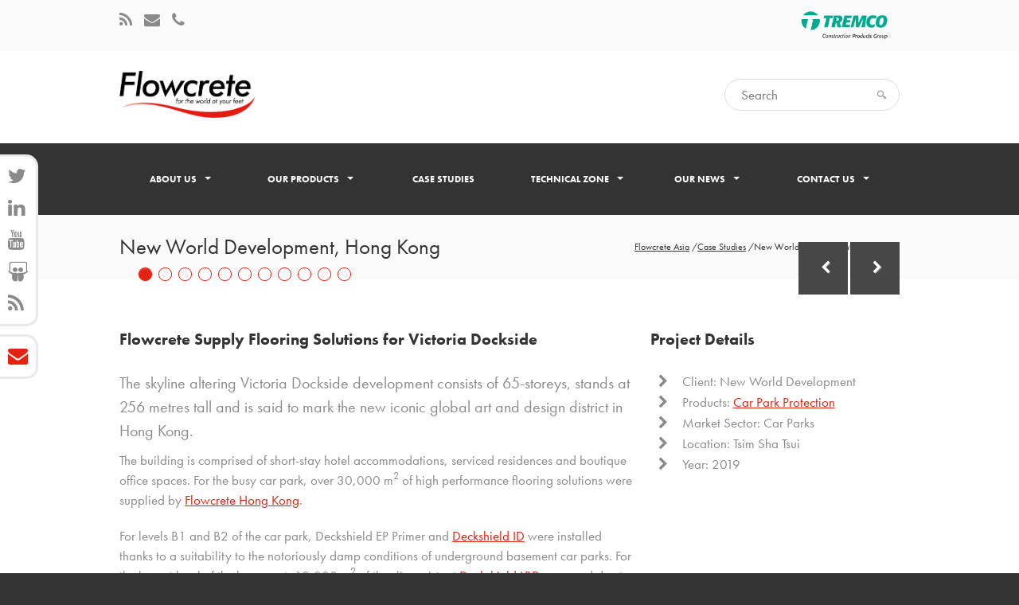

--- FILE ---
content_type: text/html; charset=utf-8
request_url: https://www.flowcreteasia.com/case-studies/flowcrete-supply-flooring-solutions-for-victoria-dockside/
body_size: 7719
content:

<!DOCTYPE html>
<!--[if IE 8]><html class="ie ie8"><![endif]-->
<!--[if IE 9]><html class="ie ie9"><![endif]-->
<!--[if gt IE 9]><!--><html><!--<![endif]-->
<head>
    
    <!-- Google Tag Manager -->
<script type="a29721b6a9af1442f7e92b93-text/javascript">(function(w,d,s,l,i){w[l]=w[l]||[];w[l].push({'gtm.start':
new Date().getTime(),event:'gtm.js'});var f=d.getElementsByTagName(s)[0],
j=d.createElement(s),dl=l!='dataLayer'?'&l='+l:'';j.async=true;j.src=
'https://www.googletagmanager.com/gtm.js?id='+i+dl;f.parentNode.insertBefore(j,f);
})(window,document,'script','dataLayer','GTM-T5XCX2C');</script>
<!-- End Google Tag Manager -->

<!-- Global site tag (gtag.js) - Google Analytics -->
<script async src="https://www.googletagmanager.com/gtag/js?id=G-V1K5RJMZL4" type="a29721b6a9af1442f7e92b93-text/javascript"></script>
<script type="a29721b6a9af1442f7e92b93-text/javascript">
  window.dataLayer = window.dataLayer || [];
  function gtag(){dataLayer.push(arguments);}
  gtag('js', new Date());

  gtag('config', 'G-V1K5RJMZL4');
</script>
    
	<meta charset="utf-8">
	<title>Flowcrete Supply Flooring Solutions for Victoria Dockside | Flowcrete Asia</title>
	<meta name="description" content="The skyline altering Victoria Dockside development consists of 65-storeys, stands at 256 metres tall and is said to mark the new iconic global art and design district in Hong Kong. For the busy car park, over 30,000 m2 of high performance flooring solutions were supplied by Flowcrete Hong Kong. Read more…">
	<meta name="keywords" content="Deckshield, Car Park Decking, Underground Car Park, Decorative Flooring, Rustik" />
	<meta name="viewport" content="width=device-width, initial-scale=1.0">
	
	
	<link rel="shortcut icon" type="image/x-icon" href="/media/siteimages/favicon.ico">
	<link rel="shortcut icon" type="image/png" href="/media/siteimages/favicon-32.png">
	<link rel="apple-touch-icon" type="image/png" sizes="72x72" href="/media/siteimages/favicon-72.png">
	<link rel="apple-touch-icon" type="image/png" sizes="114x114" href="/media/siteimages/favicon-114.png">
	<link rel="apple-touch-icon" type="image/png" sizes="144x144" href="/media/siteimages/favicon-144.png">

	

	<script src="//use.typekit.net/ila0wdk.js" type="a29721b6a9af1442f7e92b93-text/javascript"></script>
	<script type="a29721b6a9af1442f7e92b93-text/javascript">try{Typekit.load();}catch(e){}</script>
		


	<link href="/DependencyHandler.axd?s=L0Nzcy9mb250LWF3ZXNvbWUtNC4zLjAvY3NzL2ZvbnQtYXdlc29tZS5taW4uY3NzOy9zY3JpcHRzL293bC1jYXJvdXNlbC9vd2wuY2Fyb3VzZWwuY3NzOy9zY3JpcHRzL293bC1jYXJvdXNlbC9vd2wudGhlbWUuY3NzOw&amp;t=Css&amp;cdv=2057091329" type="text/css" rel="stylesheet"/><link href="/scripts/rs-plugin/css/settings-edited.css?v=2" type="text/css" rel="stylesheet"/><link href="/DependencyHandler.axd?s=[base64]&amp;t=Css&amp;cdv=2057091329" type="text/css" rel="stylesheet"/><link href="/DependencyHandler.axd?s=L0Nzcy9wcmludC5jc3M7&amp;t=Css&amp;cdv=2057091329" media="print" type="text/css" rel="stylesheet"/>
	<!--[if lt IE 9]>
	<script src="/scripts/libs/html5.js"></script>
	<script src="/scripts/libs/respond.min.js"></script>
	<![endif]-->
		

	
<meta name="ahrefs-site-verification" content="30637f588dfa7795d0539b19ecdab1d59238ea600f531fc0a78dffa07dfeb09e">

    	
</head>

<body class="Chrome-131" data-gaid="">
	
    <!-- Google Tag Manager (noscript) -->
<noscript><iframe src="https://www.googletagmanager.com/ns.html?id=GTM-T5XCX2C"
height="0" width="0" style="display:none;visibility:hidden"></iframe></noscript>
<!-- End Google Tag Manager (noscript) -->
	
    <div class="body-wrap">


<div id="fc-header">
	<div id="fc-page-top">
		<div class="container">

			<div class="row">

					<div class="col-xs-6 col-sm-4 text-left">
					
						<ul>
									<li><a href="http://allthingsflooring.com" target="_blank" title="Read The Flooring Blog" id="fc-blog"><i class="fa fa-rss"></i></a></li>
									<li><a href="https://www.flowcreteasia.com/contact-us/" title="Contact Us"><i class="fa fa-envelope"></i></a></li>
									<li><a href="https://www.flowcreteasia.com/contact-us/" title="Contact Us"><i class="fa fa-phone"></i></a></li>

						</ul>

					</div>
					<div class="col-xs-6 col-sm-4 col-sm-push-4 text-right">
							<a href="https://www.tremcocpg-asiapacific.com/" target="_blank"><img src="/media/14924/tcpg_logo-notm-full-colour-small.png" alt="https://www.tremcocpg-asiapacific.com/" id="tegLogo"></a>
					</div>
					<div class="col-xs-12 col-sm-4 col-sm-pull-4 text-center">
						
					</div>

			</div>
			
		</div>
	</div>
	<div id="fc-brand">
		<div class="container">

			<div class="row">

				<div class="col-sm-6 logo-pane"><a id="logo" href="https://www.flowcreteasia.com/" style="max-width:170px;"><img src="/media/14928/flowcrete-logo.png" alt="Flowcrete Asia" class="img-responsive"></a></div>
				<div class="col-sm-6 search-pane">
						<form action="https://www.flowcreteasia.com/search-results/" method="GET">

							<input type="search" name="q" id="fc-search" placeholder="Search" value="">
						</form>
					
				</div>

			</div>
				
		</div>
	</div>


<div class="" id="main-nav-wrapper">
		<div class="container no-padding">
			<div class="col-md-12">
				<nav class="navbar navbar-default">
					<div class="navbar-header">
						<a id="fc-logo-button" href="https://www.flowcreteasia.com/">Flowcrete</a>
						<button type="button" class="navbar-toggle collapsed" data-toggle="collapse" data-target="#fc-main-navigation">
						    <span class="sr-only">Toggle navigation</span>
						    <span class="icon-bar"></span>
						    <span class="icon-bar"></span>
						    <span class="icon-bar"></span>
						</button>
					</div>
				
				<!-- Collect the nav links, forms, and other content for toggling -->
					<div class="collapse navbar-collapse no-padding" id="fc-main-navigation">
						<ul class="nav nav-justified navbar-nav longer-nav">
			                        <li class="dropdown">
				                        <a href="#" class="dropdown-toggle" data-toggle="dropdown">About Us<span class="caret"></span></a>
				                        <ul class="dropdown-menu dropdown" role="menu">
												<li>
													<a href="https://www.flowcreteasia.com/about-us/about-us/" target="_self">About Us</a>
												</li>
												<li>
													<a href="https://www.flowcreteasia.com/about-us/tremco-construction-products-group/" target="_self">Tremco CPG</a>
												</li>
												<li>
													<a href="https://www.flowcreteasia.com/about-us/our-service/" target="_self">Our Service</a>
												</li>
												<li>
													<a href="https://www.flowcreteasia.com/about-us/our-environment/" target="_self">Our Environment</a>
												</li>
												<li>
													<a href="https://www.flowcreteasia.com/about-us/our-history/" target="_self">Our History</a>
												</li>
				                        </ul>
			                        </li>
			                        <li class="dropdown">
				                        <a href="#" class="dropdown-toggle" data-toggle="dropdown">Our Products<span class="caret"></span></a>
				                        <ul class="dropdown-menu dropdown" role="menu">
												<li>
													<a href="https://www.flowcreteasia.com/our-products/floor-finishes-by-range/" target="_self">Floor Finishes By Range</a>
												</li>
												<li>
													<a href="https://www.flowcreteasia.com/our-products/floor-finishes-by-market-sector/" target="_self">Floor Finishes By Market Sector</a>
												</li>
												<li>
													<a href="https://www.flowcreteasia.com/our-products/floor-finishes-by-benefit/" target="_self">Floor Finishes By Benefit</a>
												</li>
												<li>
													<a href="https://www.flowcreteasia.com/our-products/non-flooring-products/" target="_self">Concrete Treatment</a>
												</li>
				                        </ul>
			                        </li>
			                        <li class="current">
				                        <a href="https://www.flowcreteasia.com/case-studies/" target="_self">Case Studies</a>
			                        </li>
			                        <li class="dropdown">
				                        <a href="#" class="dropdown-toggle" data-toggle="dropdown">Technical Zone<span class="caret"></span></a>
				                        <ul class="dropdown-menu dropdown" role="menu">
												<li>
													<a href="https://www.flowcreteasia.com/technical-zone/technical-downloads/" target="_self">Technical Downloads</a>
												</li>
												<li>
													<a href="https://www.flowcreteasia.com/technical-zone/technical-downloads-non-flooring/" target="_self">Technical Downloads (Non Flooring)</a>
												</li>
												<li>
													<a href="https://www.flowcreteasia.com/technical-zone/brochures/" target="_self">Brochures</a>
												</li>
												<li>
													<a href="https://www.flowcreteasia.com/technical-zone/sales-resources/" target="_self">Sales Resources</a>
												</li>
												<li>
													<a href="https://www.flowcreteasia.com/technical-zone/technical-faqs/" target="_self">Technical FAQs</a>
												</li>
												<li>
													<a href="https://www.flowcreteasia.com/technical-zone/guides-and-further-reading/" target="_self">Guides and Further Reading</a>
												</li>
				                        </ul>
			                        </li>
			                        <li class="dropdown">
				                        <a href="#" class="dropdown-toggle" data-toggle="dropdown">Our News<span class="caret"></span></a>
				                        <ul class="dropdown-menu dropdown" role="menu">
												<li>
													<a href="https://www.flowcreteasia.com/our-news/latest-news/" target="_self">Latest News</a>
												</li>
				                        </ul>
			                        </li>
			                        <li class="dropdown">
				                        <a href="#" class="dropdown-toggle" data-toggle="dropdown">Contact Us<span class="caret"></span></a>
				                        <ul class="dropdown-menu dropdown" role="menu">
												<li>
													<a href="https://www.flowcreteasia.com/contact-us/contact-us/" target="_self">Contact Us – Offices in Asia</a>
												</li>
												<li>
													<a href="https://www.flowcreteasia.com/contact-us/contact-form/" target="_self">Contact Form</a>
												</li>
												<li>
													<a href="https://www.flowcreteasia.com/contact-us/worldwide-locations/" target="_self">Worldwide Locations</a>
												</li>
				                        </ul>
			                        </li>
						</ul>
					</div>
				</nav>
			</div>
		</div>
	</div></div>
        
<div class="page-head">
    <div class="container">
        <div class="row">
            <div class="col-md-6">
                <h1>New World Development, Hong Kong</h1>
            </div>
            <div class="col-md-6">
                <ol class="breadcrumb">
                            <li><a href="https://www.flowcreteasia.com/">Flowcrete Asia</a> <span class="divider">/</span></li>
                            <li><a href="https://www.flowcreteasia.com/case-studies/">Case Studies</a> <span class="divider">/</span></li>

                    <li class="active">New World Development, Hong Kong</li>
                </ol>
            </div>
        </div>
    </div>
</div>

<div class="space20"></div>

<div class="container">
	    <div class="row">
		    <div class="col-md-12">
	<div class="works-overlay">
	    <div id="psingle-slider" class="flexslider">
		    <ul class="slides">
                    <li><img src="/media/14010/victoria-dockside-case-study-image-01.jpg" alt="" /></li>
                    <li><img src="/media/14011/victoria-dockside-case-study-image-02.jpg" alt="" /></li>
                    <li><img src="/media/14012/victoria-dockside-case-study-image-03.jpg" alt="" /></li>
                    <li><img src="/media/14013/victoria-dockside-case-study-image-04.jpg" alt="" /></li>
                    <li><img src="/media/14014/victoria-dockside-case-study-image-05.jpg" alt="" /></li>
                    <li><img src="/media/14015/victoria-dockside-case-study-image-06.jpg" alt="" /></li>
                    <li><img src="/media/14016/victoria-dockside-case-study-image-07.jpg" alt="" /></li>
                    <li><img src="/media/14017/victoria-dockside-case-study-image-08.jpg" alt="" /></li>
                    <li><img src="/media/14018/victoria-dockside-case-study-image-09.jpg" alt="" /></li>
                    <li><img src="/media/14019/victoria-dockside-case-study-image-010.jpg" alt="" /></li>
                    <li><img src="/media/14020/victoria-dockside-case-study-image-011.jpg" alt="" /></li>
		    </ul>
	    </div>
    </div>
    <div class="space20"></div>

		    </div>
	    </div>
	<div class="space40"></div>
	<div class="row">
		<div class="col-md-8 project-content">
		    <h2>Flowcrete Supply Flooring Solutions for Victoria Dockside</h2>
<div class="wysiwyg"><h3>The skyline altering Victoria Dockside development consists of 65-storeys, stands at 256 metres tall and is said to mark the new iconic global art and design district in Hong Kong.</h3>
<p>The building is comprised of short-stay hotel accommodations, serviced residences and boutique office spaces. For the busy car park, over 30,000 m<sup>2</sup> of high performance flooring solutions were supplied by <a data-udi="umb://document/8df07f38ba5c4079bbda705c9daf0319" href="https://www.flowcreteasia.com/" title="Flowcrete Asia">Flowcrete Hong Kong</a>.</p>
<p>For levels B1 and B2 of the car park, Deckshield EP Primer and <a data-udi="umb://document/b4a4165fa20f40ebbdb2e47de3bb66c6" href="https://www.flowcreteasia.com/our-products/systems/deckshield-id/" title="Deckshield ID">Deckshield ID</a> were installed thanks to a suitability to the notoriously damp conditions of underground basement car parks. For the lowest level of the basement, 10,000 m<sup>2</sup> of the slip resistant <a data-udi="umb://document/43688f217d8f44f79caae48d5877061e" href="https://www.flowcreteasia.com/our-products/systems/deckshield-lbd/" title="Deckshield LBD">Deckshield LBD</a> was used due to the incorporation of a polyurethane-based dissipating moisture barrier within the system.</p>
<p>Alternate colours were used for the parking bays as well as a monochrome chequer-pattern outside the lift lobby area. Deckshield UV Topcoat was used to coat the custom-coloured parking bays to ensure that the high quality surface was maintained and to reduce the likelihood of discoloration over time.</p>
<p>For executive parking bays, 300 m<sup>2</sup> of <a data-udi="umb://document/5d4976ac44104a66a690445cb1d1a5cd" href="https://www.flowcreteasia.com/our-products/systems/rustik-uv/" title="Rustik UV">Rustik UV</a>, a system of natural stone encapsulated in a clear epoxy resin was chosen, providing a different aesthetic and air of luxury. Finally, the high performance, chemical resistant resin coating <a data-udi="umb://document/f32154c9cfce431cbc76c3a825b99c19" href="https://www.flowcreteasia.com/our-products/systems/flowcoat-sf41/" title="Flowcoat SF41">Flowcoat SF41</a> was installed to withstand vehicle and trolley traffic in the loading bays.</p>
<p>Each flooring system used within the car park was durable and able to withstand the demands inherent in bustling parking areas, whilst being aesthetically pleasing.</p></div>
		</div>
		<div class="col-md-4">
			<div class="project-content">
				<h4>Project Details</h4>
				<ul class="chevron">

					<li>Client: New World Development</li>
						<li>Products:
<a href="https://www.flowcreteasia.com/our-products/floor-finishes-by-range/car-park-protection/">Car Park Protection</a>
						</li>
											<li>Market Sector:
Car Parks
						</li>
					<li>Location: Tsim Sha Tsui</li>
					<li>Year: 2019</li>
				</ul>
			</div>
		</div>
	</div>
	<div class="space40"></div>

<div class="row">
	<div class="col-lg-12">
		<h2 class="section-title"><span>Recent Projects</span></h2>
	</div>

	<div id="owl-example" class="owl-carousel">
                <div class="item works-content">
				    <div class="works-overlay">
                            
					    <img class="img-responsive lazyOwl" data-src="/media/18380/1.jpg?width=355" alt="Automotive Service Excellence at BYD Service Center, Malaysia"/>
					    <div>
						    <div class="zoom">
							    <div class="zoom-info">
								    <a class="lightbox-popup" href="/media/18380/1.jpg"><i class="fa fa-search-plus"></i></a>
								    <a href="https://www.flowcreteasia.com/case-studies/automotive-service-excellence-at-byd-service-center-malaysia/">Read more...</a>
							    </div>
						    </div>
					    </div>
				    </div>

				    <h4>Automotive Service Excellence at BYD Service Center, Malaysia</h4>
				    <span class="tags">
			                    <a href="https://www.flowcreteasia.com/our-products/floor-finishes-by-range/industrial-flooring/">Industrial Flooring</a>
                    </span>
			    </div>
                <div class="item works-content">
				    <div class="works-overlay">
                            
					    <img class="img-responsive lazyOwl" data-src="/media/18389/2-2.jpg?width=355" alt="Srihadi Soedarsono Art Museum, Indonesia"/>
					    <div>
						    <div class="zoom">
							    <div class="zoom-info">
								    <a class="lightbox-popup" href="/media/18389/2-2.jpg"><i class="fa fa-search-plus"></i></a>
								    <a href="https://www.flowcreteasia.com/case-studies/srihadi-soedarsono-art-museum-indonesia/">Read more...</a>
							    </div>
						    </div>
					    </div>
				    </div>

				    <h4>Srihadi Soedarsono Art Museum, Indonesia</h4>
				    <span class="tags">
			                    <a href="https://www.flowcreteasia.com/our-products/floor-finishes-by-range/commercial-resins/">Commercial Resins</a>
                    </span>
			    </div>
                <div class="item works-content">
				    <div class="works-overlay">
                            
					    <img class="img-responsive lazyOwl" data-src="/media/18255/3.jpg?width=355" alt="Hygienic Flooring for Albert Wines Expansion, Malaysia"/>
					    <div>
						    <div class="zoom">
							    <div class="zoom-info">
								    <a class="lightbox-popup" href="/media/18255/3.jpg"><i class="fa fa-search-plus"></i></a>
								    <a href="https://www.flowcreteasia.com/case-studies/hygienic-flooring-for-albert-wines-expansion-malaysia/">Read more...</a>
							    </div>
						    </div>
					    </div>
				    </div>

				    <h4>Hygienic Flooring for Albert Wines Expansion, Malaysia</h4>
				    <span class="tags">
			                    <a href="https://www.flowcreteasia.com/our-products/floor-finishes-by-range/hygienic-polyurethane-flooring/">Hygienic Polyurethane Flooring</a>, 			                    <a href="https://www.flowcreteasia.com/our-products/floor-finishes-by-range/industrial-flooring/">Industrial Flooring</a>
                    </span>
			    </div>
                <div class="item works-content">
				    <div class="works-overlay">
                            
					    <img class="img-responsive lazyOwl" data-src="/media/18173/untitled-980-x-647-px.png?width=355" alt="Revamping the Sports Court at ISHCMC, Vietnam"/>
					    <div>
						    <div class="zoom">
							    <div class="zoom-info">
								    <a class="lightbox-popup" href="/media/18173/untitled-980-x-647-px.png"><i class="fa fa-search-plus"></i></a>
								    <a href="https://www.flowcreteasia.com/case-studies/revamping-the-sports-court-at-ishcmc-vietnam/">Read more...</a>
							    </div>
						    </div>
					    </div>
				    </div>

				    <h4>International School HCMC, Vietnam</h4>
				    <span class="tags">
			                    <a href="https://www.flowcreteasia.com/our-products/floor-finishes-by-range/commercial-resins/">Commercial Resins</a>, 			                    <a href="https://www.flowcreteasia.com/our-products/floor-finishes-by-range/industrial-flooring/">Industrial Flooring</a>
                    </span>
			    </div>
                <div class="item works-content">
				    <div class="works-overlay">
                            
					    <img class="img-responsive lazyOwl" data-src="/media/17976/2.png?width=355" alt="Royal Malaysian Navy Helicopter Hangar, Malaysia"/>
					    <div>
						    <div class="zoom">
							    <div class="zoom-info">
								    <a class="lightbox-popup" href="/media/17976/2.png"><i class="fa fa-search-plus"></i></a>
								    <a href="https://www.flowcreteasia.com/case-studies/royal-malaysian-navy-helicopter-hangar-malaysia/">Read more...</a>
							    </div>
						    </div>
					    </div>
				    </div>

				    <h4>Royal Malaysian Navy Helicopter Hangar, Malaysia</h4>
				    <span class="tags">
			                    <a href="https://www.flowcreteasia.com/our-products/floor-finishes-by-range/industrial-flooring/">Industrial Flooring</a>
                    </span>
			    </div>
                <div class="item works-content">
				    <div class="works-overlay">
                            
					    <img class="img-responsive lazyOwl" data-src="/media/17966/3.png?width=355" alt="Bodibasixs, Malaysia"/>
					    <div>
						    <div class="zoom">
							    <div class="zoom-info">
								    <a class="lightbox-popup" href="/media/17966/3.png"><i class="fa fa-search-plus"></i></a>
								    <a href="https://www.flowcreteasia.com/case-studies/bodibasixs-malaysia/">Read more...</a>
							    </div>
						    </div>
					    </div>
				    </div>

				    <h4>Bodibasixs, Malaysia</h4>
				    <span class="tags">
			                    <a href="https://www.flowcreteasia.com/our-products/floor-finishes-by-range/industrial-flooring/">Industrial Flooring</a>, 			                    <a href="https://www.flowcreteasia.com/our-products/floor-finishes-by-range/hygienic-polyurethane-flooring/">Hygienic Polyurethane Flooring</a>
                    </span>
			    </div>
		
	</div>
</div>
</div>

<div class="social">
	<div class="container">
		<div class="row">
			<div class="col-md-4">
					<p>Stay Connected</p>
			</div>
			<div class="col-md-8">
				    <ul class="social-info">
<li><a target="_blank" href="https://www.twitter.com/flowcrete"><span><i class="fa fa-twitter"></i></span></a></li><li><a target="_blank" href="http://www.linkedin.com/company/flowcrete-asia"><span><i class="fa fa-linkedin"></i></span></a></li><li><a target="_blank" href="https://www.youtube.com/flowcretetv"><span><i class="fa fa-youtube"></i></span></a></li><li><a target="_blank" href="http://www.slideshare.com/flowcrete"><span><i class="fa fa-slideshare"></i></span></a></li><li><a target="_blank" href="http://allthingsflooring.com"><span><i class="fa fa-rss"></i></span></a></li>
				    </ul>
			</div>
		</div>
	</div>
</div>

<footer>
	<div class="container">
		<div class="row">
				<div class="col-md-3 footer-widget">
				<!-- if/else to check for new footer form-->
					    <h6>Sign up to our mailing list</h6>
<script charset="utf-8" type="a29721b6a9af1442f7e92b93-text/javascript" src="//js.hsforms.net/forms/v2.js"></script>
<script type="a29721b6a9af1442f7e92b93-text/javascript">
    hbspt.forms.create({
    region: "na1",
    portalId: "20799308",
    formId: "96faab9f-a2e2-4d5a-a5c2-b188d370a85e",
    cssClass: 'white-panel'
    });
</script>																				<div class="white-panel hsform">
	<style>
		.hsform iframe {
			max-width: 100%;
		}
	</style>
		<!--[if lte IE 8]>
		<script charset="utf-8" type="text/javascript" src="//js.hsforms.net/forms/v2-legacy.js"></script>
		<![endif]-->
		<script charset="utf-8" type="a29721b6a9af1442f7e92b93-text/javascript" src="//js.hsforms.net/forms/v2.js"></script>
		<script type="a29721b6a9af1442f7e92b93-text/javascript">
			hbspt.forms.create({
			region: "na1",    
			portalId: "20799308",
			formId: "07655e69-566f-4873-9768-1bb44f658fa7",
			cssClass: 'white-panel'
		});
		</script>
	
</div>				</div>
							<div class="col-md-3 footer-widget">
					<h6>Floor Finishes By Range</h6>
					<ul class="chevron">
							<li><a href="https://www.flowcreteasia.com/our-products/floor-finishes-by-range/industrial-flooring/">Industrial Flooring</a></li>
							<li><a href="https://www.flowcreteasia.com/our-products/floor-finishes-by-range/commercial-resins/">Commercial Resins</a></li>
							<li><a href="https://www.flowcreteasia.com/our-products/floor-finishes-by-range/hygienic-polyurethane-flooring/">Hygienic Polyurethane Flooring</a></li>
							<li><a href="https://www.flowcreteasia.com/our-products/floor-finishes-by-range/car-park-protection/">Car Park Protection</a></li>
							<li><a href="https://www.flowcreteasia.com/our-products/floor-finishes-by-range/seamless-terrazzo/">Seamless Epoxy Terrazzo Flooring</a></li>
							<li><a href="https://www.flowcreteasia.com/our-products/floor-finishes-by-range/expressions-artistic-floor-resins/">Expressions: Artistic Floor Resins</a></li>
							<li><a href="https://www.flowcreteasia.com/our-products/floor-finishes-by-range/fast-cure-mma-resins/">Fast Cure MMA Resins</a></li>
							<li><a href="https://www.flowcreteasia.com/our-products/floor-finishes-by-range/antistatic-flooring/">Antistatic Flooring</a></li>
							<li><a href="https://www.flowcreteasia.com/our-products/floor-finishes-by-range/stone-carpets/">Stone Carpets</a></li>
							<li><a href="https://www.flowcreteasia.com/our-products/floor-finishes-by-range/sub-floor-screeds-moisture-barriers/">Sub Floor Screeds &amp; Moisture Barriers</a></li>
							<li><a href="https://www.flowcreteasia.com/our-products/floor-finishes-by-range/flowchem-ve-corrosion-protection/">Flowchem VE Corrosion Protection</a></li>
							<li><a href="https://www.flowcreteasia.com/our-products/floor-finishes-by-range/increte/">Increte</a></li>
							<li><a href="https://www.flowcreteasia.com/our-products/floor-finishes-by-range/flowscreed-micro/">Flowscreed Micro</a></li>
					</ul>
				</div>
				<div class="col-md-3 footer-widget">
					<h6>Floor Finishes By Market Sector</h6>
					<ul class="chevron">
							<li><a href="https://www.flowcreteasia.com/our-products/floor-finishes-by-market-sector/aerospace/">Aerospace</a></li>
							<li><a href="https://www.flowcreteasia.com/our-products/floor-finishes-by-market-sector/airports/">Airports</a></li>
							<li><a href="https://www.flowcreteasia.com/our-products/floor-finishes-by-market-sector/automotive/">Automotive</a></li>
							<li><a href="https://www.flowcreteasia.com/our-products/floor-finishes-by-market-sector/car-parks/">Car Parks</a></li>
							<li><a href="https://www.flowcreteasia.com/our-products/floor-finishes-by-market-sector/chemical-processing/">Chemical Processing</a></li>
							<li><a href="https://www.flowcreteasia.com/our-products/floor-finishes-by-market-sector/education/">Education</a></li>
							<li><a href="https://www.flowcreteasia.com/our-products/floor-finishes-by-market-sector/electronics/">Electronics</a></li>
							<li><a href="https://www.flowcreteasia.com/our-products/floor-finishes-by-market-sector/food-beverage/">Food &amp; Beverage</a></li>
							<li><a href="https://www.flowcreteasia.com/our-products/floor-finishes-by-market-sector/general-construction/">General Construction</a></li>
							<li><a href="https://www.flowcreteasia.com/our-products/floor-finishes-by-market-sector/healthcare/">Healthcare</a></li>
							<li><a href="https://www.flowcreteasia.com/our-products/floor-finishes-by-market-sector/leisure-hotels/">Leisure &amp; Hotels</a></li>
							<li><a href="https://www.flowcreteasia.com/our-products/floor-finishes-by-market-sector/manufacturing-warehousing/">Manufacturing &amp; Warehousing</a></li>
							<li><a href="https://www.flowcreteasia.com/our-products/floor-finishes-by-market-sector/offices/">Offices</a></li>
							<li><a href="https://www.flowcreteasia.com/our-products/floor-finishes-by-market-sector/retail/">Retail</a></li>
							<li><a href="https://www.flowcreteasia.com/our-products/floor-finishes-by-market-sector/stadia/">Stadia</a></li>
							<li><a href="https://www.flowcreteasia.com/our-products/floor-finishes-by-market-sector/transport-railways/">Transport &amp; Railways</a></li>
							<li><a href="https://www.flowcreteasia.com/our-products/floor-finishes-by-market-sector/pharmaceutical/">Pharmaceutical</a></li>
					</ul>
				</div>
				<div class="col-md-3 footer-widget">
					<h6>Floor Finishes By Benefit</h6>
					<ul class="chevron">
							<li><a href="https://www.flowcreteasia.com/our-products/floor-finishes-by-benefit/antimicrobial/">Antimicrobial</a></li>
							<li><a href="https://www.flowcreteasia.com/our-products/floor-finishes-by-benefit/antistatic/">Antistatic</a></li>
							<li><a href="https://www.flowcreteasia.com/our-products/floor-finishes-by-benefit/chemical-resistant/">Chemical Resistant</a></li>
							<li><a href="https://www.flowcreteasia.com/our-products/floor-finishes-by-benefit/cleanroom-suitable-materials/">Cleanroom Suitable Materials</a></li>
							<li><a href="https://www.flowcreteasia.com/our-products/floor-finishes-by-benefit/decorative/">Decorative</a></li>
							<li><a href="https://www.flowcreteasia.com/our-products/floor-finishes-by-benefit/extreme-temperatures/">Extreme Temperatures</a></li>
							<li><a href="https://www.flowcreteasia.com/our-products/floor-finishes-by-benefit/fast-cure/">Fast Cure</a></li>
							<li><a href="https://www.flowcreteasia.com/our-products/floor-finishes-by-benefit/haccp-international-certified/">HACCP International Certified</a></li>
							<li><a href="https://www.flowcreteasia.com/our-products/floor-finishes-by-benefit/hard-wearing/">Hard Wearing</a></li>
							<li><a href="https://www.flowcreteasia.com/our-products/floor-finishes-by-benefit/moisture-barrier/">Moisture Barrier</a></li>
							<li><a href="https://www.flowcreteasia.com/our-products/floor-finishes-by-benefit/outdoor-finishes/">Outdoor Finishes</a></li>
							<li><a href="https://www.flowcreteasia.com/our-products/floor-finishes-by-benefit/refurbishment/">Refurbishment</a></li>
							<li><a href="https://www.flowcreteasia.com/our-products/floor-finishes-by-benefit/slip-resistant/">Slip Resistant</a></li>
							<li><a href="https://www.flowcreteasia.com/our-products/floor-finishes-by-benefit/sustainable-solutions/">Sustainable Solutions</a></li>
							<li><a href="https://www.flowcreteasia.com/our-products/floor-finishes-by-benefit/uv-stable/">UV Stable</a></li>
					</ul>
				</div>
		</div>
	</div>
</footer>
<div class="footer-bottom">
	<a class="back-top" href="#"><i class="fa fa-chevron-up"></i></a>
	<div class="container">
		<div class="row-fluid">
		        <div class="col-md-6">
				<p>&copy; 2025 <a href="http://www.flowcrete.com">Flowcrete Group Ltd.</a></p>
				    				    				    			</div>
			<div class="col-md-6">
					<ul class="top-contact">

						<li><i class="fa fa-phone"></i> <a href="tel:+603-6023 0330 ">+603-6023 0330 </a></li>
						<li><i class="fa fa-envelope"></i> <a href="/cdn-cgi/l/email-protection#2243514b4355474062444e4d5541504756470c414d4f1d515740484741561f64610f754740071012614d4c56434156"><span class="__cf_email__" data-cfemail="4b2a38222a3c2e290b2d27243c28392e3f2e65282426">[email&#160;protected]</span></a></li>
					</ul>
			</div>
		</div>
	</div>
</div>
    <div class="sticky-sidebar">
            <ul id="follow">
<li><a target="_blank" href="https://www.twitter.com/flowcrete"><span><i class="fa fa-twitter"></i></span></a></li><li><a target="_blank" href="http://www.linkedin.com/company/flowcrete-asia"><span><i class="fa fa-linkedin"></i></span></a></li><li><a target="_blank" href="https://www.youtube.com/flowcretetv"><span><i class="fa fa-youtube"></i></span></a></li><li><a target="_blank" href="http://www.slideshare.com/flowcrete"><span><i class="fa fa-slideshare"></i></span></a></li><li><a target="_blank" href="http://allthingsflooring.com"><span><i class="fa fa-rss"></i></span></a></li>
            </ul>
                <ul id="callback">
	                <li><a class="lightbox-content" href="#374d38d2-77cb-41f3-b0ec-c5ea0c53455d"><span><i class="fa fa-envelope"></i></span></a></li>
                </ul>
                <div class="container mfp-hide" id="374d38d2-77cb-41f3-b0ec-c5ea0c53455d">
                    <div class="row">
                        <div class="col-md-8 col-md-push-2">
<div class="white-panel hsform">
	<style>
		.hsform iframe {
			max-width: 100%;
		}
	</style>
		<!--[if lte IE 8]>
		<script charset="utf-8" type="text/javascript" src="//js.hsforms.net/forms/v2-legacy.js"></script>
		<![endif]-->
		<script data-cfasync="false" src="/cdn-cgi/scripts/5c5dd728/cloudflare-static/email-decode.min.js"></script><script charset="utf-8" type="a29721b6a9af1442f7e92b93-text/javascript" src="//js.hsforms.net/forms/v2.js"></script>
		<script type="a29721b6a9af1442f7e92b93-text/javascript">
			hbspt.forms.create({
			region: "na1",    
			portalId: "20799308",
			formId: "07655e69-566f-4873-9768-1bb44f658fa7",
			cssClass: 'white-panel'
		});
		</script>
	
</div>                        </div>
                    </div>
                </div>
    </div>

    </div>
	

	<script src="/DependencyHandler.axd?s=[base64]&amp;t=Javascript&amp;cdv=2057091329" type="a29721b6a9af1442f7e92b93-text/javascript"></script>
	
<!-- OneTrust Cookies Consent Notice start for www.flowcreteasia.com -->
<script type="a29721b6a9af1442f7e92b93-text/javascript" src="https://cdn.cookielaw.org/consent/c6cbcccd-a816-4e43-b3c9-ad039fb1b243/OtAutoBlock.js"></script>
<script src="https://cdn.cookielaw.org/scripttemplates/otSDKStub.js" type="a29721b6a9af1442f7e92b93-text/javascript" charset="UTF-8" data-domain-script="c6cbcccd-a816-4e43-b3c9-ad039fb1b243"></script>
<script type="a29721b6a9af1442f7e92b93-text/javascript">
function OptanonWrapper() { }
</script>
<!-- OneTrust Cookies Consent Notice end for www.flowcreteasia.com -->		
		
	
		
	
	
	
		

	
    
<script src="/cdn-cgi/scripts/7d0fa10a/cloudflare-static/rocket-loader.min.js" data-cf-settings="a29721b6a9af1442f7e92b93-|49" defer></script><script defer src="https://static.cloudflareinsights.com/beacon.min.js/vcd15cbe7772f49c399c6a5babf22c1241717689176015" integrity="sha512-ZpsOmlRQV6y907TI0dKBHq9Md29nnaEIPlkf84rnaERnq6zvWvPUqr2ft8M1aS28oN72PdrCzSjY4U6VaAw1EQ==" data-cf-beacon='{"version":"2024.11.0","token":"f1be0cc7302a42278e7a0995355fe63c","server_timing":{"name":{"cfCacheStatus":true,"cfEdge":true,"cfExtPri":true,"cfL4":true,"cfOrigin":true,"cfSpeedBrain":true},"location_startswith":null}}' crossorigin="anonymous"></script>
</body>
</html>

--- FILE ---
content_type: text/css
request_url: https://www.flowcreteasia.com/scripts/rs-plugin/css/settings-edited.css?v=2
body_size: 5567
content:
/*-----------------------------------------------------------------------------

	-	Revolution Slider 1.5.3 -

		Screen Stylesheet

version:   	2.1
date:      	09/18/11
last update: 06.12.2012
author:		themepunch
email:     	info@themepunch.com
website:   	http://www.themepunch.com
-----------------------------------------------------------------------------*/
/*-----------------------------------------------------------------------------

	-	Revolution Slider 2.0 Captions -

		Screen Stylesheet

version:   	1.4.5
date:      	09/18/11
last update: 06.12.2012
author:		themepunch
email:     	info@themepunch.com
website:   	http://www.themepunch.com
-----------------------------------------------------------------------------*/
/*************************
	-	CAPTIONS	-
**************************/
.tp-hide-revslider,.tp-caption.tp-hidden-caption
{
  visibility:hidden!important;
  display:none!important;
}

.tp-caption
{
  z-index:1;
}

.tp-caption-demo .tp-caption
{
  position:relative!important;
  display:inline-block;
  margin-bottom:10px;
  margin-right:20px!important;
}

.tp-caption.medium_grey
{
  position:absolute;
  color:#fff;
  text-shadow:0 2px 5px rgba(0,0,0,0.5);
  font-weight:700;
  font-size:20px;
  line-height:20px;
  font-family:Arial;
  padding:2px 4px;
  margin:0;
  border-width:0;
  border-style:none;
  background-color:#888;
  white-space:nowrap;
}

.tp-caption.small_text
{
  position:absolute;
  color:#fff;
  text-shadow:0 2px 5px rgba(0,0,0,0.5);
  font-weight:700;
  font-size: 17px /*14pixl*/;
  line-height:20px;
  font-family:Arial;
  margin:0;
  border-width:0;
  border-style:none;
  white-space:nowrap;
}

.tp-caption.medium_text
{
  position:absolute;
  color:#fff;
  text-shadow:0 2px 5px rgba(0,0,0,0.5);
  font-weight:700;
  font-size:20px;
  line-height:20px;
  font-family:Arial;
  margin:0;
  border-width:0;
  border-style:none;
  white-space:nowrap;
}

.tp-caption.large_text
{
  position:absolute;
  color:#fff;
  text-shadow:0 2px 5px rgba(0,0,0,0.5);
  font-weight:700;
  font-size:40px;
  line-height:40px;
  font-family:Arial;
  margin:0;
  border-width:0;
  border-style:none;
  white-space:nowrap;
}

.tp-caption.very_large_text
{
  position:absolute;
  color:#fff;
  text-shadow:0 2px 5px rgba(0,0,0,0.5);
  font-weight:700;
  font-size:60px;
  line-height:60px;
  font-family:Arial;
  margin:0;
  border-width:0;
  border-style:none;
  white-space:nowrap;
  letter-spacing:-2px;
}

.tp-caption.very_big_white
{
  position:absolute;
  color:#fff;
  text-shadow:none;
  font-weight:800;
  font-size:60px;
  line-height:60px;
  font-family:Arial;
  margin:0;
  border-width:0;
  border-style:none;
  white-space:nowrap;
  padding:0 4px;
  padding-top:1px;
  background-color:#000;
}

.tp-caption.very_big_black
{
  position:absolute;
  color:#000;
  text-shadow:none;
  font-weight:700;
  font-size:60px;
  line-height:60px;
  font-family:Arial;
  margin:0;
  border-width:0;
  border-style:none;
  white-space:nowrap;
  padding:0 4px;
  padding-top:1px;
  background-color:#fff;
}

.tp-caption.modern_medium_fat
{
  position:absolute;
  color:#000;
  text-shadow:none;
  font-weight:800;
  font-size:24px;
  line-height:20px;
  font-family:futura-pt, sans-serif;
/*"Open Sans", sans-serif*/
  margin:0;
  border-width:0;
  border-style:none;
  white-space:nowrap;
}

.tp-caption.modern_medium_fat_white
{
  position:absolute;
  color:#fff;
  text-shadow:none;
  font-weight:800;
  font-size:24px;
  line-height:20px;
  font-family:futura-pt, sans-serif;
/*"Open Sans", sans-serif*/
  margin:0;
  border-width:0;
  border-style:none;
  white-space:nowrap;
}

.tp-caption.modern_medium_light
{
  position:absolute;
  color:#000;
  text-shadow:none;
  font-weight:300;
  font-size:24px;
  line-height:20px;
  font-family:futura-pt, sans-serif;
/*"Open Sans", sans-serif*/
  margin:0;
  border-width:0;
  border-style:none;
  white-space:nowrap;
}

.tp-caption.modern_big_bluebg
{
  position:absolute;
  color:#fff;
  text-shadow:none;
  font-weight:800;
  font-size:30px;
  line-height:36px;
  font-family:futura-pt, sans-serif;
/*"Open Sans", sans-serif*/
  padding:3px 10px;
  margin:0;
  border-width:0;
  border-style:none;
  background-color:#4e5b6c;
  letter-spacing:0;
}

.tp-caption.modern_big_redbg
{
  position:absolute;
  color:#fff;
  text-shadow:none;
  font-weight:300;
  font-size:30px;
  line-height:36px;
  font-family:futura-pt, sans-serif;
/*"Open Sans", sans-serif*/
  padding:3px 10px;
  padding-top:1px;
  margin:0;
  border-width:0;
  border-style:none;
  background-color:#de543e;
  letter-spacing:0;
}

.tp-caption.modern_small_text_dark
{
  position:absolute;
  color:#555;
  text-shadow:none;
  font-size: 17px /*14pixl*/;
  line-height:22px;
  font-family:Arial;
  margin:0;
  border-width:0;
  border-style:none;
  white-space:nowrap;
}

.tp-caption.boxshadow
{
  -moz-box-shadow:0 0 20px rgba(0,0,0,0.5);
  -webkit-box-shadow:0 0 20px rgba(0,0,0,0.5);
  box-shadow:0 0 20px rgba(0,0,0,0.5);
}

.tp-caption.black
{
  color:#000;
  text-shadow:none;
}

.tp-caption.noshadow
{
  text-shadow:none;
}

.tp-caption a
{
  color:#ff7302;
  text-shadow:none;
  -webkit-transition:all .2s ease-out;
  -moz-transition:all .2s ease-out;
  -o-transition:all .2s ease-out;
  -ms-transition:all .2s ease-out;
}

.tp-caption a:hover
{
  color:#ffa902;
}

.tp-caption.thinheadline_dark
{
  position:absolute;
  color:rgba(0,0,0,0.85);
  text-shadow:none;
  font-weight:300;
  font-size:30px;
  line-height:30px;
  font-family:futura-pt, sans-serif;
/*"Open Sans"*/
  background-color:transparent;
}

.tp-caption.thintext_dark
{
  position:absolute;
  color:rgba(0,0,0,0.85);
  text-shadow:none;
  font-weight:300;
  font-size: 19px /*16pixl*/;
  line-height:26px;
  font-family:futura-pt, sans-serif;
/*"Open Sans"*/
  background-color:transparent;
}

.tp-caption.largeblackbg
{
  position:absolute;
  color:#fff;
  text-shadow:none;
  font-weight:300;
  font-size:50px;
  line-height:70px;
  font-family:futura-pt, sans-serif;
/*"Open Sans"*/
  background-color:#000;
  padding:0 20px;
  -webkit-border-radius:0;
  -moz-border-radius:0;
  border-radius:0;
}

.tp-caption.largepinkbg
{
  position:absolute;
  color:#fff;
  text-shadow:none;
  font-weight:300;
  font-size:50px;
  line-height:70px;
  font-family:futura-pt, sans-serif;
/*"Open Sans"*/
  background-color:#db4360;
  padding:0 20px;
  -webkit-border-radius:0;
  -moz-border-radius:0;
  border-radius:0;
}

.tp-caption.largewhitebg
{
  position:absolute;
  color:#000;
  text-shadow:none;
  font-weight:300;
  font-size:50px;
  line-height:70px;
  font-family:futura-pt, sans-serif;
/*"Open Sans"*/
  background-color:#fff;
  padding:0 20px;
  -webkit-border-radius:0;
  -moz-border-radius:0;
  border-radius:0;
}

.tp-caption.largegreenbg
{
  position:absolute;
  color:#fff;
  text-shadow:none;
  font-weight:300;
  font-size:50px;
  line-height:70px;
  font-family:futura-pt, sans-serif;
/*"Open Sans"*/
  background-color:#67ae73;
  padding:0 20px;
  -webkit-border-radius:0;
  -moz-border-radius:0;
  border-radius:0;
}

.tp-caption.excerpt
{
  font-size:36px;
  line-height:36px;
  font-weight:700;
  font-family:Arial;
  color:#ffffff;
  text-decoration:none;
  background-color:rgba(0,0,0,1);
  text-shadow:none;
  margin:0;
  letter-spacing:-1.5px;
  padding:1px 4px 0;
  width:150px;
  white-space:normal!important;
  height:auto;
  border-width:0;
  border-color:rgb(255,255,255);
  border-style:none;
}

.tp-caption.large_bold_grey
{
  font-size:60px;
  line-height:60px;
  font-weight:800;
  font-family:futura-pt, sans-serif;
/*"Open Sans"*/
  color:rgb(102,102,102);
  text-decoration:none;
  background-color:transparent;
  text-shadow:none;
  margin:0;
  padding:1px 4px 0;
  border-width:0;
  border-color:rgb(255,214,88);
  border-style:none;
}

.tp-caption.medium_thin_grey
{
  font-size:34px;
  line-height:30px;
  font-weight:300;
  font-family:futura-pt, sans-serif;
/*"Open Sans"*/
  color:rgb(102,102,102);
  text-decoration:none;
  background-color:transparent;
  padding:1px 4px 0;
  text-shadow:none;
  margin:0;
  border-width:0;
  border-color:rgb(255,214,88);
  border-style:none;
}

.tp-caption.small_thin_grey
{
  font-size: 20px /*18pixl*/;
  line-height:26px;
  font-weight:300;
  font-family:futura-pt, sans-serif;
/*"Open Sans"*/
  color:rgb(117,117,117);
  text-decoration:none;
  background-color:transparent;
  padding:1px 4px 0;
  text-shadow:none;
  margin:0;
  border-width:0;
  border-color:rgb(255,214,88);
  border-style:none;
}

.tp-caption.lightgrey_divider
{
  text-decoration:none;
  background-color:rgba(235,235,235,1);
  width:370px;
  height:3px;
  background-position:initial initial;
  background-repeat:initial initial;
  border-width:0;
  border-color:rgb(34,34,34);
  border-style:none;
}

.tp-caption.large_bold_darkblue
{
  font-size:58px;
  line-height:60px;
  font-weight:800;
  font-family:futura-pt, sans-serif;
/*"Open Sans"*/
  color:rgb(52,73,94);
  text-decoration:none;
  background-color:transparent;
  border-width:0;
  border-color:rgb(255,214,88);
  border-style:none;
}

.tp-caption.medium_bg_darkblue
{
  font-size:20px;
  line-height:20px;
  font-weight:800;
  font-family:futura-pt, sans-serif;
/*"Open Sans"*/
  color:rgb(255,255,255);
  text-decoration:none;
  background-color:rgb(52,73,94);
  padding:10px;
  border-width:0;
  border-color:rgb(255,214,88);
  border-style:none;
}

.tp-caption.medium_bold_red
{
  font-size:24px;
  line-height:30px;
  font-weight:800;
  font-family:futura-pt, sans-serif;
/*"Open Sans"*/
  color:rgb(227,58,12);
  text-decoration:none;
  background-color:transparent;
  padding:0;
  border-width:0;
  border-color:rgb(255,214,88);
  border-style:none;
}

.tp-caption.medium_light_red
{
  font-size:21px;
  line-height:26px;
  font-weight:300;
  font-family:futura-pt, sans-serif;
/*"Open Sans"*/
  color:rgb(227,58,12);
  text-decoration:none;
  background-color:transparent;
  padding:0;
  border-width:0;
  border-color:rgb(255,214,88);
  border-style:none;
}

.tp-caption.medium_bg_red
{
  font-size:20px;
  line-height:20px;
  font-weight:800;
  font-family:futura-pt, sans-serif;
/*"Open Sans"*/
  color:rgb(255,255,255);
  text-decoration:none;
  background-color:rgb(227,58,12);
  padding:10px;
  border-width:0;
  border-color:rgb(255,214,88);
  border-style:none;
}

.tp-caption.medium_bold_orange
{
  font-size:24px;
  line-height:30px;
  font-weight:800;
  font-family:futura-pt, sans-serif;
/*"Open Sans"*/
  color:rgb(243,156,18);
  text-decoration:none;
  background-color:transparent;
  border-width:0;
  border-color:rgb(255,214,88);
  border-style:none;
}

.tp-caption.medium_bg_orange
{
  font-size:20px;
  line-height:20px;
  font-weight:800;
  font-family:futura-pt, sans-serif;
/*"Open Sans"*/
  color:rgb(255,255,255);
  text-decoration:none;
  background-color:rgb(243,156,18);
  padding:10px;
  border-width:0;
  border-color:rgb(255,214,88);
  border-style:none;
}

.tp-caption.grassfloor
{
  text-decoration:none;
  background-color:rgba(160,179,151,1);
  width:4000px;
  height:150px;
  border-width:0;
  border-color:rgb(34,34,34);
  border-style:none;
}

.tp-caption.large_bold_white
{
  font-size:58px;
  line-height:60px;
  font-weight:800;
  font-family:futura-pt, sans-serif;
/*"Open Sans"*/
  color:rgb(255,255,255);
  text-decoration:none;
  background-color:transparent;
  border-width:0;
  border-color:rgb(255,214,88);
  border-style:none;
}

.tp-caption.medium_light_white
{
  font-size:30px;
  line-height:36px;
  font-weight:300;
  font-family:futura-pt, sans-serif;
/*"Open Sans"*/
  color:rgb(255,255,255);
  text-decoration:none;
  background-color:transparent;
  padding:0;
  border-width:0;
  border-color:rgb(255,214,88);
  border-style:none;
}

.tp-caption.mediumlarge_light_white
{
  font-size:34px;
  line-height:40px;
  font-weight:300;
  font-family:futura-pt, sans-serif;
/*"Open Sans"*/
  color:rgb(255,255,255);
  text-decoration:none;
  background-color:transparent;
  padding:0;
  border-width:0;
  border-color:rgb(255,214,88);
  border-style:none;
}

.tp-caption.mediumlarge_light_white_center
{
  font-size:34px;
  line-height:40px;
  font-weight:300;
  font-family:futura-pt, sans-serif;
/*"Open Sans"*/
  color:#ffffff;
  text-decoration:none;
  background-color:transparent;
  padding:0;
  text-align:center;
  border-width:0;
  border-color:rgb(255,214,88);
  border-style:none;
}

.tp-caption.medium_bg_asbestos
{
  font-size:20px;
  line-height:20px;
  font-weight:800;
  font-family:futura-pt, sans-serif;
/*"Open Sans"*/
  color:rgb(255,255,255);
  text-decoration:none;
  background-color:rgb(127,140,141);
  padding:10px;
  border-width:0;
  border-color:rgb(255,214,88);
  border-style:none;
}

.tp-caption.medium_light_black
{
  font-size:30px;
  line-height:36px;
  font-weight:300;
  font-family:futura-pt, sans-serif;
/*"Open Sans"*/
  color:rgb(0,0,0);
  text-decoration:none;
  background-color:transparent;
  padding:0;
  border-width:0;
  border-color:rgb(255,214,88);
  border-style:none;
}

.tp-caption.large_bold_black
{
  font-size:58px;
  line-height:60px;
  font-weight:800;
  font-family:futura-pt, sans-serif;
/*"Open Sans"*/
  color:rgb(0,0,0);
  text-decoration:none;
  background-color:transparent;
  border-width:0;
  border-color:rgb(255,214,88);
  border-style:none;
}

.tp-caption.mediumlarge_light_darkblue
{
  font-size:34px;
  line-height:40px;
  font-weight:300;
  font-family:futura-pt, sans-serif;
/*"Open Sans"*/
  color:rgb(52,73,94);
  text-decoration:none;
  background-color:transparent;
  padding:0;
  border-width:0;
  border-color:rgb(255,214,88);
  border-style:none;
}

.tp-caption.small_light_white
{
  font-size: 20px /*17pixl*/;
  line-height:28px;
  font-weight:300;
  font-family:futura-pt, sans-serif;
/*"Open Sans"*/
  color:rgb(255,255,255);
  text-decoration:none;
  background-color:transparent;
  padding:0;
  border-width:0;
  border-color:rgb(255,214,88);
  border-style:none;
}

.tp-caption.roundedimage
{
  border-width:0;
  border-color:rgb(34,34,34);
  border-style:none;
}

.tp-caption.large_bg_black
{
  font-size:40px;
  line-height:40px;
  font-weight:800;
  font-family:futura-pt, sans-serif;
/*"Open Sans"*/
  color:rgb(255,255,255);
  text-decoration:none;
  background-color:rgb(0,0,0);
  padding:10px 20px 15px;
  border-width:0;
  border-color:rgb(255,214,88);
  border-style:none;
}

.tp-caption.mediumwhitebg
{
  font-size:30px;
  line-height:30px;
  font-weight:300;
  font-family:futura-pt, sans-serif;
/*"Open Sans"*/
  color:rgb(0,0,0);
  text-decoration:none;
  background-color:rgb(255,255,255);
  padding:5px 15px 10px;
  text-shadow:none;
  border-width:0;
  border-color:rgb(0,0,0);
  border-style:none;
}

.tp-caption.medium_bg_orange_new1
{
  font-size:20px;
  line-height:20px;
  font-weight:800;
  font-family:futura-pt, sans-serif;
/*"Open Sans"*/
  color:rgb(255,255,255);
  text-decoration:none;
  background-color:rgb(243,156,18);
  padding:10px;
  border-width:0;
  border-color:rgb(255,214,88);
  border-style:none;
}

.tp-caption.boxshadow
{
  -moz-box-shadow:0 0 20px rgba(0,0,0,0.5);
  -webkit-box-shadow:0 0 20px rgba(0,0,0,0.5);
  box-shadow:0 0 20px rgba(0,0,0,0.5);
}

.tp-caption.black
{
  color:#000;
  text-shadow:none;
  font-weight:300;
  font-size: 20px /*19pixl*/;
  line-height:19px;
  font-family:futura-pt, sans-serif;
/* 'Open Sans', sans*/
}

.tp-caption.noshadow
{
  text-shadow:none;
}

.tp_inner_padding
{
  box-sizing:border-box;
  -webkit-box-sizing:border-box;
  -moz-box-sizing:border-box;
  max-height:none!important;
}

.tp-caption .frontcorner
{
  width:0;
  height:0;
  border-left:40px solid transparent;
  border-right:0 solid transparent;
  border-top:40px solid #00A8FF;
  position:absolute;
  left:-40px;
  top:0;
}

.tp-caption .backcorner
{
  width:0;
  height:0;
  border-left:0 solid transparent;
  border-right:40px solid transparent;
  border-bottom:40px solid #00A8FF;
  position:absolute;
  right:0;
  top:0;
}

.tp-caption .frontcornertop
{
  width:0;
  height:0;
  border-left:40px solid transparent;
  border-right:0 solid transparent;
  border-bottom:40px solid #00A8FF;
  position:absolute;
  left:-40px;
  top:0;
}

.tp-caption .backcornertop
{
  width:0;
  height:0;
  border-left:0 solid transparent;
  border-right:40px solid transparent;
  border-top:40px solid #00A8FF;
  position:absolute;
  right:0;
  top:0;
}

/******************************
	-	BUTTONS	-
*******************************/
.tp-simpleresponsive .button
{
  padding:6px 13px 5px;
  border-radius:3px;
  -moz-border-radius:3px;
  -webkit-border-radius:3px;
  height:30px;
  cursor:pointer;
  color:#fff!important;
  text-shadow:0 1px 1px rgba(0,0,0,0.6)!important;
  font-size: 18px /*15pixl*/;
  line-height:45px!important;
  background:url(../images/gradient/g30.png) repeat-x top;
  font-family:arial, sans-serif;
  font-weight:bold;
  letter-spacing:-1px;
}

.tp-simpleresponsive .button.big
{
  color:#fff;
  text-shadow:0 1px 1px rgba(0,0,0,0.6);
  font-weight:bold;
  padding:9px 20px;
  font-size: 20px /*19pixl*/;
  line-height:57px!important;
  background:url(../images/gradient/g40.png) repeat-x top;
}

.tp-simpleresponsive .purchase:hover,.tp-simpleresponsive .button:hover,.tp-simpleresponsive .button.big:hover
{
  background-position:bottom, 15px 11px;
}

@media only screen and min-width 768px and max-width 959px {
  
}

@media only screen and min-width 480px and max-width 767px {
  .tp-simpleresponsive .button
  {
    padding:4px 8px 3px;
    line-height:25px!important;
    font-size:11px!important;
    font-weight:normal;
  }
  
  .tp-simpleresponsive a.button
  {
    -webkit-transition:none;
    -moz-transition:none;
    -o-transition:none;
    -ms-transition:none;
  }
}

@media only screen and min-width 0px and max-width 479px {
  .tp-simpleresponsive .button
  {
    padding:2px 5px;
    line-height:20px!important;
    font-size:/*10pixl*/
  12px!important;
  }
  
  .tp-simpleresponsive a.button
  {
    -webkit-transition:none;
    -moz-transition:none;
    -o-transition:none;
    -ms-transition:none;
  }
}

/*	BUTTON COLORS	*/
.tp-simpleresponsive .button.green,.tp-simpleresponsive .button:hover.green,.tp-simpleresponsive .purchase.green,.tp-simpleresponsive .purchase:hover.green
{
  background-color:#21a117;
  -webkit-box-shadow:0 3px 0 0 #104d0b;
  -moz-box-shadow:0 3px 0 0 #104d0b;
  box-shadow:0 3px 0 0 #104d0b;
}

.tp-simpleresponsive .button.blue,.tp-simpleresponsive .button:hover.blue,.tp-simpleresponsive .purchase.blue,.tp-simpleresponsive .purchase:hover.blue
{
  background-color:#1d78cb;
  -webkit-box-shadow:0 3px 0 0 #0f3e68;
  -moz-box-shadow:0 3px 0 0 #0f3e68;
  box-shadow:0 3px 0 0 #0f3e68;
}

.tp-simpleresponsive .button.red,.tp-simpleresponsive .button:hover.red,.tp-simpleresponsive .purchase.red,.tp-simpleresponsive .purchase:hover.red
{
  background-color:#cb1d1d;
  -webkit-box-shadow:0 3px 0 0 #7c1212;
  -moz-box-shadow:0 3px 0 0 #7c1212;
  box-shadow:0 3px 0 0 #7c1212;
}

.tp-simpleresponsive .button.orange,.tp-simpleresponsive .button:hover.orange,.tp-simpleresponsive .purchase.orange,.tp-simpleresponsive .purchase:hover.orange
{
  background-color:#ff7700;
  -webkit-box-shadow:0 3px 0 0 #a34c00;
  -moz-box-shadow:0 3px 0 0 #a34c00;
  box-shadow:0 3px 0 0 #a34c00;
}

.tp-simpleresponsive .button.darkgrey,.tp-simpleresponsive .button.grey,.tp-simpleresponsive .button:hover.darkgrey,.tp-simpleresponsive .button:hover.grey,.tp-simpleresponsive .purchase.darkgrey,.tp-simpleresponsive .purchase:hover.darkgrey
{
  background-color:#555;
  -webkit-box-shadow:0 3px 0 0 #222;
  -moz-box-shadow:0 3px 0 0 #222;
  box-shadow:0 3px 0 0 #222;
}

.tp-simpleresponsive .button.lightgrey,.tp-simpleresponsive .button:hover.lightgrey,.tp-simpleresponsive .purchase.lightgrey,.tp-simpleresponsive .purchase:hover.lightgrey
{
  background-color:#888;
  -webkit-box-shadow:0 3px 0 0 #555;
  -moz-box-shadow:0 3px 0 0 #555;
  box-shadow:0 3px 0 0 #555;
}

/****************************************************************

	-	SET THE ANIMATION EVEN MORE SMOOTHER ON ANDROID   -

******************************************************************/
/*.tp-simpleresponsive				{	-webkit-perspective: 1500px;
										-moz-perspective: 1500px;
										-o-perspective: 1500px;
										-ms-perspective: 1500px;
										perspective: 1500px;
									}*/
/**********************************************
	-	FULLSCREEN AND FULLWIDHT CONTAINERS	-
**********************************************/
.fullscreen-container
{
  width:100%;
  position:relative;
  padding:0;
}

.fullwidthbanner-container
{
  width:100%;
  position:relative;
  padding:0;
  overflow:hidden;
}

.fullwidthbanner-container .fullwidthbanner
{
  width:100%;
  position:relative;
}

.tp-simpleresponsive .caption,.tp-simpleresponsive .tp-caption
{
  position:absolute;
  visibility:hidden;
  -webkit-font-smoothing:antialiased!important;
}

.tp-simpleresponsive img
{
  max-width:none;
}

/******************************
	-	IE8 HACKS	-
*******************************/
.noFilterClass
{
  filter:none!important;
}

/******************************
	-	SHADOWS		-
******************************/
.tp-bannershadow
{
  position:absolute;
  margin-left:auto;
  margin-right:auto;
  -moz-user-select:none;
  -khtml-user-select:none;
  -webkit-user-select:none;
  -o-user-select:none;
}

.tp-bannershadow.tp-shadow1
{
  background:url(../assets/shadow1.png) no-repeat;
  background-size:100% 100%;
  width:890px;
  height:60px;
  bottom:-60px;
}

.tp-bannershadow.tp-shadow2
{
  background:url(../assets/shadow2.png) no-repeat;
  background-size:100% 100%;
  width:890px;
  height:60px;
  bottom:-60px;
}

.tp-bannershadow.tp-shadow3
{
  background:url(../assets/shadow3.png) no-repeat;
  background-size:100% 100%;
  width:890px;
  height:60px;
  bottom:-60px;
}

/********************************
	-	FULLSCREEN VIDEO	-
*********************************/
.caption.fullscreenvideo
{
  left:0;
  top:0;
  position:absolute;
  width:100%;
  height:100%;
}

.caption.fullscreenvideo iframe
{
  width:100%!important;
  height:100%!important;
  display:none;
}

.tp-caption.fullscreenvideo
{
  left:0;
  top:0;
  position:absolute;
  width:100%;
  height:100%;
}

.tp-caption.fullscreenvideo iframe
{
  width:100%!important;
  height:100%!important;
  display:none;
}

/************************
	-	NAVIGATION	-
*************************/
/** BULLETS **/
.tpclear
{
  clear:both;
}

.tp-bullets
{
  z-index:1000;
  position:absolute;
  left:-840px!important;
  right:0!important;
  display:table;
  margin:0 auto!important;
  float:none;
  -ms-filter:progid:DXImageTransform.Microsoft.Alpha(Opacity=100);
  -moz-opacity:1;
  -khtml-opacity:1;
  opacity:1;
  -webkit-transition:opacity .2s ease-out;
  -moz-transition:opacity .2s ease-out;
  -o-transition:opacity .2s ease-out;
  -ms-transition:opacity .2s ease-out;
  -webkit-transform:translateZ(5px);
}

.tp-bullets.hidebullets
{
}

.tp-bullets.simplebullets.navbar
{
  border:1px solid #666;
  border-bottom:1px solid #444;
  background:url(../assets/boxed_bgtile.png);
  height:40px;
  padding:0 10px;
  -webkit-border-radius:5px;
  -moz-border-radius:5px;
  border-radius:5px;
}

.tp-bullets.simplebullets.navbar-old
{
  background:url(../assets/navigdots_bgtile.png);
  height:35px;
  padding:0 10px;
  -webkit-border-radius:5px;
  -moz-border-radius:5px;
  border-radius:5px;
}

.tp-bullets.simplebullets.round .bullet
{
  cursor:point;
  position:relative;
  /* background:url(../assets/bullet.png) no-Repeat top left; */
  width:20px;
  height:20px;
  margin-right:0;
  float:left;
  margin-top:0;
  margin-left:3px;
  
  background-image: none;
    border-radius: 10px;
    border: solid 1px #CB0A00;
    box-shadow: 1px 1px 2px #980000, inset 1px 1px 2px #FE3D2C;
}

.tp-bullets.simplebullets.round .bullet.selected, .tp-bullets.simplebullets.round .bullet:hover {
    background-color: #e42312;
}

.tp-bullets.simplebullets.round .bullet.last
{
  margin-right:3px;
}

.tp-bullets.simplebullets.round-old .bullet
{
  cursor:pointer;
  position:relative;
  background:url(../assets/bullets.png) no-Repeat bottom left;
  width:23px;
  height:23px;
  margin-right:0;
  float:left;
  margin-top:0;
}

.tp-bullets.simplebullets.round-old .bullet.last
{
  margin-right:0;
}

/**	SQUARE BULLETS **/
.tp-bullets.simplebullets.square .bullet
{
  cursor:pointer;
  position:relative;
  background:url(../assets/bullets2.png) no-Repeat bottom left;
  width:19px;
  height:19px;
  margin-right:0;
  float:left;
  margin-top:0;
}

.tp-bullets.simplebullets.square .bullet.last
{
  margin-right:0;
}

/**	SQUARE BULLETS **/
.tp-bullets.simplebullets.square-old .bullet
{
  cursor:pointer;
  position:relative;
  background:url(../assets/bullets2.png) no-Repeat bottom left;
  width:19px;
  height:19px;
  margin-right:0;
  float:left;
  margin-top:0;
}

.tp-bullets.simplebullets.square-old .bullet.last
{
  margin-right:0;
}

/** navbar NAVIGATION VERSION **/
.tp-bullets.simplebullets.navbar .bullet
{
  cursor:pointer;
  position:relative;
  background:url(../assets/bullet_boxed.png) no-Repeat top left;
  width:18px;
  height:19px;
  margin-right:5px;
  float:left;
  margin-top:0;
}

.tp-bullets.simplebullets.navbar .bullet.first
{
  margin-left:0!important;
}

.tp-bullets.simplebullets.navbar .bullet.last
{
  margin-right:0!important;
}

/** navbar NAVIGATION VERSION **/
.tp-bullets.simplebullets.navbar-old .bullet
{
  cursor:pointer;
  position:relative;
  background:url(../assets/navigdots.png) no-Repeat bottom left;
  width:15px;
  height:15px;
  margin-left:5px!important;
  margin-right:5px!important;
  float:left;
  margin-top:10px;
}

.tp-bullets.simplebullets.navbar-old .bullet.first
{
  margin-left:0!important;
}

.tp-bullets.simplebullets.navbar-old .bullet.last
{
  margin-right:0!important;
}

.tp-bullets.simplebullets .bullet:hover,.tp-bullets.simplebullets .bullet.selected
{
  background-position:top left;
}

.tp-bullets.simplebullets.round .bullet:hover,.tp-bullets.simplebullets.round .bullet.selected,.tp-bullets.simplebullets.navbar .bullet:hover,.tp-bullets.simplebullets.navbar .bullet.selected
{
  background-position:bottom left;
}

/*************************************
	-	TP ARROWS 	-
**************************************/
.tparrows
{
  -ms-filter:progid:DXImageTransform.Microsoft.Alpha(Opacity=100);
  -moz-opacity:1;
  -khtml-opacity:1;
  opacity:1;
  -webkit-transition:opacity .2s ease-out;
  -moz-transition:opacity .2s ease-out;
  -o-transition:opacity .2s ease-out;
  -ms-transition:opacity .2s ease-out;
  -webkit-transform:translateZ(5px);
}

.tparrows.hidearrows
{
}

.tp-leftarrow
{
  z-index:100;
  cursor:pointer;
  position:relative;
  background:url(../assets/large_left.png) no-Repeat top left;
  width:40px;
  height:40px;
}

.tp-rightarrow
{
  z-index:100;
  cursor:pointer;
  position:relative;
  background:url(../assets/large_right.png) no-Repeat top left;
  width:40px;
  height:40px;
}

.tp-leftarrow.round
{
  z-index:100;
  cursor:pointer;
  position:relative;
  background:url(../assets/small_left.png) no-Repeat top left;
  width:19px;
  height:14px;
  margin-right:0;
  float:left;
  margin-top:0;
}

.tp-rightarrow.round
{
  z-index:100;
  cursor:pointer;
  position:relative;
  background:url(../assets/small_right.png) no-Repeat top left;
  width:19px;
  height:14px;
  margin-right:0;
  float:left;
  margin-top:0;
}

.tp-leftarrow.round-old
{
  z-index:100;
  cursor:pointer;
  position:relative;
  background:url(../assets/arrow_left.png) no-Repeat top left;
  width:26px;
  height:26px;
  margin-right:0;
  float:left;
  margin-top:0;
}

.tp-rightarrow.round-old
{
  z-index:100;
  cursor:pointer;
  position:relative;
  background:url(../assets/arrow_right.png) no-Repeat top left;
  width:26px;
  height:26px;
  margin-right:0;
  float:left;
  margin-top:0;
}

.tp-leftarrow.navbar
{
  z-index:100;
  cursor:pointer;
  position:relative;
  background:url(../assets/small_left_boxed.png) no-Repeat top left;
  width:20px;
  height:15px;
  float:left;
  margin-right:6px;
  margin-top:12px;
}

.tp-rightarrow.navbar
{
  z-index:100;
  cursor:pointer;
  position:relative;
  background:url(../assets/small_right_boxed.png) no-Repeat top left;
  width:20px;
  height:15px;
  float:left;
  margin-left:6px;
  margin-top:12px;
}

.tp-leftarrow.navbar-old
{
  z-index:100;
  cursor:pointer;
  position:relative;
  background:url(../assets/arrowleft.png) no-Repeat top left;
  width:9px;
  height:16px;
  float:left;
  margin-right:6px;
  margin-top:10px;
}

.tp-rightarrow.navbar-old
{
  z-index:100;
  cursor:pointer;
  position:relative;
  background:url(../assets/arrowright.png) no-Repeat top left;
  width:9px;
  height:16px;
  float:left;
  margin-left:6px;
  margin-top:10px;
}

.tp-leftarrow.navbar-old.thumbswitharrow
{
  margin-right:10px;
}

.tp-rightarrow.navbar-old.thumbswitharrow
{
  margin-left:0;
}

.tp-leftarrow.square
{
  z-index:100;
  cursor:pointer;
  position:relative;
  background:url(../assets/arrow_left2.png) no-Repeat top left;
  width:12px;
  height:17px;
  float:left;
  margin-right:0;
  margin-top:0;
}

.tp-rightarrow.square
{
  z-index:100;
  cursor:pointer;
  position:relative;
  background:url(../assets/arrow_right2.png) no-Repeat top left;
  width:12px;
  height:17px;
  float:left;
  margin-left:0;
  margin-top:0;
}

.tp-leftarrow.square-old
{
  z-index:100;
  cursor:pointer;
  position:relative;
  background:url(../assets/arrow_left2.png) no-Repeat top left;
  width:12px;
  height:17px;
  float:left;
  margin-right:0;
  margin-top:0;
}

.tp-rightarrow.square-old
{
  z-index:100;
  cursor:pointer;
  position:relative;
  background:url(../assets/arrow_right2.png) no-Repeat top left;
  width:12px;
  height:17px;
  float:left;
  margin-left:0;
  margin-top:0;
}

.tp-leftarrow.default
{
  left:740px!important;
  right:0!important;
  top:auto!important;
  bottom:0!important;
  width:62px;
  height:63px;
  background:#484747;
  display:table;
  float:none;
  color:#fff;
  line-height:63px;
  position:relative;
  margin:0 auto!important;
}

.tp-rightarrow.default
{
  left:870px!important;
  right:0!important;
  top:auto!important;
  bottom:0!important;
  width:62px;
  height:63px;
  background:#484747;
  display:table;
  float:none;
  color:#fff;
  line-height:63px;
  position:relative;
  margin:0 auto!important;
}

.tp-rightarrow.default:hover,.tp-leftarrow.default:hover
{
  background:#e42312;
}

.tp-rightarrow.default:after
{
  content:"\f054";
  font-family:FontAwesome;
  position:absolute;
  color:#fff;
  width:62px;
  height:63px;
  text-align:center;
  font-size:20px;
  line-height:63px;
}

.tp-leftarrow.default:after
{
  content:"\f053";
  font-family:FontAwesome;
  position:absolute;
  color:#fff;
  width:62px;
  height:63px;
  text-align:center;
  font-size:20px;
  line-height:63px;
}

/*
.tp-rightarrow.default:hover:before,
.tp-leftarrow.default:hover:before {
   content:"";
   position:absolute;
   top:0;
   right:0;
	z-index:999;
   border-width:0 15px 15px 0;
   border-style:solid;
   border-color:#56b5fe #1483d9;
}
*/
.tp-leftarrow:hover,.tp-rightarrow:hover
{
  background-position:bottom left;
}

/****************************************************************************************************
	-	TP THUMBS 	-
*****************************************************************************************************

 - tp-thumbs & tp-mask Width is the width of the basic Thumb Container (500px basic settings)

 - .bullet width & height is the dimension of a simple Thumbnail (basic 100px x 50px)

 *****************************************************************************************************/
.tp-bullets.tp-thumbs
{
  z-index:1000;
  position:absolute;
  padding:3px;
  background-color:#fff;
  width:500px;
  height:50px;
/* THE DIMENSIONS OF THE THUMB CONTAINER */
  margin-top:-50px;
}

.fullwidthbanner-container .tp-thumbs
{
  padding:3px;
}

.tp-bullets.tp-thumbs .tp-mask
{
  width:500px;
  height:50px;
/* THE DIMENSIONS OF THE THUMB CONTAINER */
  overflow:hidden;
  position:relative;
}

.tp-bullets.tp-thumbs .tp-mask .tp-thumbcontainer
{
  width:5000px;
  position:absolute;
}

.tp-bullets.tp-thumbs .bullet
{
  width:100px;
  height:50px;
/* THE DIMENSION OF A SINGLE THUMB */
  cursor:pointer;
  overflow:hidden;
  background:none;
  margin:0;
  float:left;
  -ms-filter:progid:DXImageTransform.Microsoft.Alpha(Opacity=50);
/*filter: alpha(opacity=50);	*/
  -moz-opacity:0.5;
  -khtml-opacity:0.5;
  opacity:0.5;
  -webkit-transition:all .2s ease-out;
  -moz-transition:all .2s ease-out;
  -o-transition:all .2s ease-out;
  -ms-transition:all .2s ease-out;
}

.tp-bullets.tp-thumbs .bullet:hover,.tp-bullets.tp-thumbs .bullet.selected
{
  -ms-filter:progid:DXImageTransform.Microsoft.Alpha(Opacity=100);
  -moz-opacity:1;
  -khtml-opacity:1;
  opacity:1;
}

.tp-thumbs img
{
  width:100%;
}

/************************************
		-	TP BANNER TIMER		-
*************************************/
.tp-bannertimer
{
  width:100%;
  height:10px;
  background:url(../assets/timer.png);
  position:absolute;
  z-index:200;
  top:0;
}

.tp-bannertimer.tp-bottom
{
  bottom:0;
  height:5px;
  top:auto;
}

/***************************************
	-	RESPONSIVE SETTINGS 	-
****************************************/
@media only screen and min-width 0px and max-width 479px {
  .responsive .tp-bullets
  {
    display:none;
  }
  
  .responsive .tparrows
  {
    display:none;
  }
}

/*********************************************

	-	BASIC SETTINGS FOR THE BANNER	-

***********************************************/
.tp-simpleresponsive img
{
  -moz-user-select:none;
  -khtml-user-select:none;
  -webkit-user-select:none;
  -o-user-select:none;
}

.tp-simpleresponsive a
{
  text-decoration:none;
}

.tp-simpleresponsive ul
{
  list-style:none;
  padding:0;
  margin:0;
}

.tp-simpleresponsive >ul >li
{
  list-stye:none;
  position:absolute;
  visibility:hidden;
}

/*  CAPTION SLIDELINK   **/
.caption.slidelink a div,.tp-caption.slidelink a div
{
  width:3000px;
  height:1500px;
  background:url(../assets/coloredbg.png) repeat;
}

.tp-loader
{
  background:url(../assets/loader.gif) no-repeat 10px 10px;
  background-color:#fff;
  margin:-22px;
  top:50%;
  left:50%;
  z-index:10000;
  position:absolute;
  width:44px;
  height:44px;
  border-radius:3px;
  -moz-border-radius:3px;
  -webkit-border-radius:3px;
}

.tp-transparentimg
{
  content:"url(../assets/transparent.png)";
}

.tp-3d
{
  -webkit-transform-style:preserve-3d;
  -webkit-transform-origin:50% 50%;
}

@font-face
{
  font-family:revicons;
  src:url(../font/revicons.eot?5510888);
  src:url(../font/revicons.eot?5510888#iefix) format(embedded-opentype), url(../font/revicons.woff?5510888) format(woff), url(../font/revicons.ttf?5510888) format(truetype), url(../font/revicons.svg?5510888#revicons) format(svg);
  font-weight:normal;
  font-style:normal;
}

/* Chrome hack: SVG is rendered more smooth in Windozze. 100% magic, uncomment if you need it. */
/* Note, that will break hinting! In other OS-es font will be not as sharp as it could be */
/*
@media screen and (-webkit-min-device-pixel-ratio:0) {
  @font-face {
    font-family: 'revicons';
    src: url('../font/revicons.svg?5510888#revicons') format('svg');
  }
}
*/
[class^="revicon-"]:before,[class*=" revicon-"]:before
{
  font-family:revicons;
  font-style:normal;
  font-weight:normal;
  speak:none;
  display:inline-block;
  text-decoration:inherit;
  width:1em;
  margin-right:.2em;
  text-align:center;
/* opacity: .8; */
/* For safety - reset parent styles, that can break glyph codes*/
  font-variant:normal;
  text-transform:none;
/* fix buttons height, for twitter bootstrap */
  line-height:1em;
/* Animation center compensation - margins should be symmetric */
/* remove if not needed */
  margin-left:.2em;
/* you can be more comfortable with increased icons size */
/* font-size: 120%; */
/* Uncomment for 3D effect */
/* text-shadow: 1px 1px 1px rgba(127, 127, 127, 0.3); */
}

.revicon-search-1:before
{
  content:'\e802';
}

/* '' */
.revicon-pencil-1:before
{
  content:'\e831';
}

/* '' */
.revicon-picture-1:before
{
  content:'\e803';
}

/* '' */
.revicon-cancel:before
{
  content:'\e80a';
}

/* '' */
.revicon-info-circled:before
{
  content:'\e80f';
}

/* '' */
.revicon-trash:before
{
  content:'\e801';
}

/* '' */
.revicon-left-dir:before
{
  content:'\e817';
}

/* '' */
.revicon-right-dir:before
{
  content:'\e818';
}

/* '' */
.revicon-down-open:before
{
  content:'\e83b';
}

/* '' */
.revicon-left-open:before
{
  content:'\e819';
}

/* '' */
.revicon-right-open:before
{
  content:'\e81a';
}

/* '' */
.revicon-angle-left:before
{
  content:'\e820';
}

/* '' */
.revicon-angle-right:before
{
  content:'\e81d';
}

/* '' */
.revicon-left-big:before
{
  content:'\e81f';
}

/* '' */
.revicon-right-big:before
{
  content:'\e81e';
}

/* '' */
.revicon-magic:before
{
  content:'\e807';
}

/* '' */
.revicon-picture:before
{
  content:'\e800';
}

/* '' */
.revicon-export:before
{
  content:'\e80b';
}

/* '' */
.revicon-cog:before
{
  content:'\e832';
}

/* '' */
.revicon-login:before
{
  content:'\e833';
}

/* '' */
.revicon-logout:before
{
  content:'\e834';
}

/* '' */
.revicon-video:before
{
  content:'\e805';
}

/* '' */
.revicon-arrow-combo:before
{
  content:'\e827';
}

/* '' */
.revicon-left-open-1:before
{
  content:'\e82a';
}

/* '' */
.revicon-right-open-1:before
{
  content:'\e82b';
}

/* '' */
.revicon-left-open-mini:before
{
  content:'\e822';
}

/* '' */
.revicon-right-open-mini:before
{
  content:'\e823';
}

/* '' */
.revicon-left-open-big:before
{
  content:'\e824';
}

/* '' */
.revicon-right-open-big:before
{
  content:'\e825';
}

/* '' */
.revicon-left:before
{
  content:'\e836';
}

/* '' */
.revicon-right:before
{
  content:'\e826';
}

/* '' */
.revicon-ccw:before
{
  content:'\e808';
}

/* '' */
.revicon-arrows-ccw:before
{
  content:'\e806';
}

/* '' */
.revicon-palette:before
{
  content:'\e829';
}

/* '' */
.revicon-list-add:before
{
  content:'\e80c';
}

/* '' */
.revicon-doc:before
{
  content:'\e809';
}

/* '' */
.revicon-left-open-outline:before
{
  content:'\e82e';
}

/* '' */
.revicon-left-open-2:before
{
  content:'\e82c';
}

/* '' */
.revicon-right-open-outline:before
{
  content:'\e82f';
}

/* '' */
.revicon-right-open-2:before
{
  content:'\e82d';
}

/* '' */
.revicon-equalizer:before
{
  content:'\e83a';
}

/* '' */
.revicon-layers-alt:before
{
  content:'\e804';
}

/* '' */
.revicon-popup:before
{
  content:'\e828';
}

/* '' */

--- FILE ---
content_type: text/css
request_url: https://www.flowcreteasia.com/DependencyHandler.axd?s=L3NjcmlwdHMvZmxleHNsaWRlci9mbGV4c2xpZGVyLmNzczsvQ3NzL3Jlc2V0LjcxMC5jc3M7L0Nzcy9ib290c3RyYXAuNzEwLmNzczsvQ3NzL3RoZW1lLjcxMC5jc3M7L0Nzcy9kYXRhdGFibGVzLjcxMC5jc3M7L0Nzcy9mbG93Y3JldGUtc3R5bGVzLjcxMC5jc3M7&t=Css&cdv=2057091329
body_size: 42779
content:

.flex-container a:active,.flexslider a:active,.flex-container a:focus,.flexslider a:focus{outline:none;}.slides,.flex-control-nav,.flex-direction-nav{margin:0;padding:0;list-style:none;}.flexslider{margin:0;padding:0;}.flexslider .slides > li{display:none;-webkit-backface-visibility:hidden;}.flexslider .slides img{width:100%;display:block;}.flex-pauseplay span{text-transform:capitalize;}.slides:after{content:"\0020";display:block;clear:both;visibility:hidden;line-height:0;height:0;}html[xmlns] .slides{display:block;}* html .slides{height:1%;}.no-js .slides > li:first-child{display:block;}.flexslider{margin:0px;position:relative;zoom:1;}.flex-viewport{max-height:2000px;-webkit-transition:all 1s ease;-moz-transition:all 1s ease;-o-transition:all 1s ease;transition:all 1s ease;}.loading .flex-viewport{max-height:300px;}.flexslider .slides{zoom:1;}.carousel li{margin-right:5px;}.flex-direction-nav{*height:0;}.flex-direction-nav a{text-decoration:none;display:block;padding-left:5px;background:#fff;width:20px;height:20px;margin:-20px 0 0;position:absolute;top:-29px;z-index:10;overflow:hidden;opacity:1;cursor:pointer;color:rgba(0,0,0,0.8);text-shadow:1px 1px 0 rgba(255,255,255,0.3);-webkit-transition:all .3s ease;-moz-transition:all .3s ease;transition:all .3s ease;}.flex-direction-nav .flex-prev{right:9px;color:#b1b1b1;z-index:99;}.flex-direction-nav .flex-next{right:0px;text-align:right;color:#b1b1b1;}.flexslider .flex-prev:hover{opacity:1;right:9px;color:#e42312;}.flexslider .flex-next:hover{opacity:1;right:0px;color:#e42312;}.flexslider:hover .flex-next:hover,.flexslider:hover .flex-prev:hover{opacity:1;}.flex-direction-nav .flex-disabled{opacity:0!important;filter:alpha(opacity=0);cursor:default;}.flex-direction-nav a:before{font-family:"FontAwesome";font-size:17px;display:inline-block;content:'\f053';}.flex-direction-nav a.flex-next:before{content:'\f054';}.flexslider li:before{content:"";}.flex-pauseplay a{display:block;width:20px;height:20px;position:absolute;bottom:5px;left:10px;opacity:0.8;z-index:10;overflow:hidden;cursor:pointer;color:#000;}.flex-pauseplay a:before{font-family:"FontAwesome";font-size:20px;display:inline-block;content:'\f004';}.flex-pauseplay a:hover{opacity:1;}.flex-pauseplay a.flex-play:before{content:'\f003';}.flex-control-nav{display:table;left:20px;position:absolute;bottom:15px;text-align:center;}.flex-control-nav li{margin:0 4px;display:inline-block;zoom:1;*display:inline;}.flex-control-paging li a{width:17px;height:17px;border:1px solid #e42312;display:block;background:#fff;cursor:pointer;text-indent:-9999px;-webkit-border-radius:20px;-moz-border-radius:20px;-o-border-radius:20px;border-radius:20px;}.flex-control-paging li a:hover{background:#e42312;box-shadow:inset 0px 1px 0px #e94f41;}.flex-control-paging li a.flex-active{background:#e42312;box-shadow:inset 0px 1px 0px #e94f41;cursor:default;}.flex-control-thumbs{margin:5px 0 0;position:static;overflow:hidden;}.flex-control-thumbs li{width:24.25%;float:left;border:1px solid #efefef;margin:0px;margin-right:1%;}.flex-control-thumbs img{width:100%;display:block;opacity:1;cursor:pointer;}.flex-control-thumbs img:hover{opacity:1;}.flex-control-thumbs .flex-active{opacity:1;cursor:default;}.flex-control-thumbs li:last-child{margin-right:0px;}#psingle-slider .flex-direction-nav{display:table;width:127px;position:absolute;bottom:0;right:0;}#psingle-slider .flex-direction-nav{*height:0;}#psingle-slider .flex-direction-nav a{text-decoration:none;display:block;padding-left:5px;background:#fff;width:20px;height:20px;margin:0px 0 0;position:absolute;top:auto !important;bottom:0px !important;z-index:10;overflow:hidden;opacity:1;cursor:pointer;color:#fff !important;-webkit-transition:all .3s ease;-moz-transition:all .3s ease;transition:all .3s ease;}#psingle-slider .flex-direction-nav .flex-prev{left:0px;width:62px;height:63px;background:#484747;display:table;float:left;color:#fff;line-height:63px;position:relative;text-align:center;}#psingle-slider .flex-direction-nav .flex-next{right:0;width:62px;height:63px;background:#484747;display:table;float:right;color:#fff;line-height:63px;position:relative;text-align:center;}#psingle-slider .flex-direction-nav .flex-disabled{opacity:0!important;filter:alpha(opacity=0);cursor:default;}#psingle-slider .flex-direction-nav a.flex-next:before{content:'\f054';}#psingle-slider .flex-direction-nav .flex-prev:hover ,#psingle-slider .flex-direction-nav .flex-next:hover{background-color:#e42312;-webkit-transition:all 0s ease-in-out;-moz-transition:all 0s ease-in-out;-o-transition:all 0s ease-in-out;transition:all 0s ease-in-out;}#psingle-slider .flex-direction-nav a,#psingle-slider a,#psingle-slider .flex-next,#psingle-slider .flex-prev{color:#fff !important;}#post-slider .flex-direction-nav{display:table;width:127px;position:absolute;bottom:0;right:0;}#post-slider .flex-direction-nav{*height:0;}#post-slider .flex-direction-nav a{text-decoration:none;display:block;padding-left:5px;background:#fff;width:20px;height:20px;margin:0px 0 0;position:absolute;top:auto !important;bottom:0px !important;z-index:10;overflow:hidden;opacity:1;cursor:pointer;color:#fff !important;-webkit-transition:all .3s ease;-moz-transition:all .3s ease;transition:all .3s ease;}#post-slider .flex-direction-nav .flex-prev{left:0px;width:62px;height:63px;background:#484747;display:table;float:left;color:#fff;line-height:63px;position:relative;text-align:center;}#post-slider .flex-direction-nav .flex-next{right:0;width:62px;height:63px;background:#484747;display:table;float:right;color:#fff;line-height:63px;position:relative;text-align:center;}#post-slider .flex-direction-nav .flex-disabled{opacity:0!important;filter:alpha(opacity=0);cursor:default;}#post-slider .flex-direction-nav a.flex-next:before{content:'\f054';}#post-slider .flex-direction-nav .flex-prev:hover ,#post-slider .flex-direction-nav .flex-next:hover{background-color:#e42312;-webkit-transition:all 0s ease-in-out;-moz-transition:all 0s ease-in-out;-o-transition:all 0s ease-in-out;transition:all 0s ease-in-out;}#featured-shop .flex-direction-nav{display:table;width:127px;float:right;float:right;margin-top:0px;top:39%;position:absolute;width:100%;}#featured-shop .flex-direction-nav{*height:0;}#featured-shop .flex-direction-nav a{text-decoration:none;display:block;padding-left:5px;background:#fff;width:26px;height:26px;margin:0px 0 0;position:absolute;top:auto !important;bottom:0px !important;z-index:10;overflow:hidden;opacity:1;cursor:pointer;color:#fff !important;-webkit-transition:all .3s ease;-moz-transition:all .3s ease;transition:all .3s ease;}#featured-shop .flex-direction-nav .flex-prev{left:0px;width:26px;height:26px;background:#484747;display:table;float:left;color:#fff;line-height:26px;position:relative;text-align:center;padding-right:7px;}#featured-shop .flex-direction-nav .flex-next{right:0px;width:26px;height:26px;background:#484747;display:table;float:right;color:#fff;line-height:26px;position:relative;text-align:center;}#featured-shop .flex-direction-nav .flex-disabled{opacity:0!important;filter:alpha(opacity=0);cursor:default;}#featured-shop .flex-direction-nav a.flex-next:before{content:'\f054';font-size:10px;}#featured-shop .flex-direction-nav a.flex-prev:before{content:'\f053';font-size:10px;}#featured-shop .flex-direction-nav .flex-prev:hover ,#featured-shop .flex-direction-nav .flex-next:hover{background-color:#e42312;-webkit-transition:all 0s ease-in-out;-moz-transition:all 0s ease-in-out;-o-transition:all 0s ease-in-out;transition:all 0s ease-in-out;}#psingle-slider .flex-direction-nav a,#psingle-slider a,#psingle-slider .flex-next,#psingle-slider .flex-prev{color:#fff !important;font-size:10px;}#post-slider .flex-direction-nav a,#psingle-slider a,#post-slider .flex-next,#psingle-slider .flex-prev{color:#fff !important;font-size:10px;}
@import "ui.core.css";
@import "ui.accordion.css";
@import "ui.datepicker.css";
@import "ui.dialog.css";
@import "ui.progressbar.css";
@import "ui.resizable.css";
@import "ui.slider.css";
@import "ui.tabs.css";
article,aside,details,figcaption,figure,footer,header,hgroup,main,nav,section,summary{display:block }audio,canvas,video{display:inline-block }audio:not([controls]){display:none;height:0 }[hidden],template{display:none }html{font-family:sans-serif;-webkit-text-size-adjust:100%;-ms-text-size-adjust:100% }body{margin:0;background-color:#333!important }.body-wrap{background-color:#fff;overflow:hidden }a{background:transparent }a:focus{outline:0 }a:active,a:hover{outline:0 }h1{margin:.67em 0;font-size:2em }abbr[title]{border-bottom:1px dotted }b,strong{font-weight:700 }dfn{font-style:italic }hr{height:0;-moz-box-sizing:content-box;box-sizing:content-box }mark{color:#000;background:#ff0 }code,kbd,pre,samp{font-family:monospace,serif;font-size:1em }pre{white-space:pre-wrap }q{quotes:"\201C" "\201D" "\2018" "\2019" }small{font-size:80% }sub,sup{position:relative;font-size:75%;line-height:0;vertical-align:baseline }sup{top:-.5em }sub{bottom:-.25em }img{border:0 }svg:not(:root){overflow:hidden }figure{margin:0 }fieldset{padding:.35em .625em .75em;margin:0 2px;border:1px solid silver }legend{padding:0;border:0 }button,input,select,textarea{margin:0;font-family:inherit;font-size:100% }button,input{line-height:normal }button,select{text-transform:none }button,html input[type="button"],input[type="reset"],input[type="submit"]{cursor:pointer;-webkit-appearance:button }button[disabled],html input[disabled]{cursor:default }input[type="checkbox"],input[type="radio"]{padding:0;box-sizing:border-box }input[type="search"]{-webkit-box-sizing:content-box;-moz-box-sizing:content-box;box-sizing:content-box;-webkit-appearance:textfield }input[type="search"]::-webkit-search-cancel-button,input[type="search"]::-webkit-search-decoration{-webkit-appearance:none }button::-moz-focus-inner,input::-moz-focus-inner{padding:0;border:0 }textarea{overflow:auto;vertical-align:top }table{border-collapse:collapse;border-spacing:0 }@media print{*{color:#000!important;text-shadow:none!important;background:transparent!important;box-shadow:none!important }a,a:visited{text-decoration:none }a[href]:after{content:" (" attr(href) ")" }abbr[title]:after{content:" (" attr(title) ")" }a[href^="javascript:"]:after,a[href^="#"]:after{content:"" }pre,blockquote{border:1px solid #999;page-break-inside:avoid }thead{display:table-header-group }tr,img{page-break-inside:avoid }img{max-width:100%!important }@page{margin:2cm .5cm }p,h2,h3{orphans:3;widows:3 }h2,h3{page-break-after:avoid }select{background:#fff!important }.navbar{display:none }.table td,.table th{background-color:#fff!important }.btn > .caret,.dropup > .btn > .caret{border-top-color:#000!important }.label{border:1px solid #000 }.table{border-collapse:collapse!important }.table-bordered th,.table-bordered td{border:1px solid #ddd!important }}*,:before,:after{-webkit-box-sizing:border-box;-moz-box-sizing:border-box;box-sizing:border-box }html{font-size:62.5%;-webkit-tap-highlight-color:rgba(0,0,0,0) }body{font-family:futura-pt,sans-serif;font-size:17px;line-height:1.5;color:#333;background-color:#fff }input,button,select,textarea{font-family:inherit;font-size:inherit;line-height:inherit }a{color:#e42312;text-decoration:none }a:hover,a:focus{text-decoration:underline }a:focus{outline:0 }img{vertical-align:middle }.img-responsive{display:block;height:auto;max-width:100% }.img-rounded{border-radius:6px }.img-thumbnail{display:inline-block;height:auto;max-width:100%;padding:4px;line-height:1.5;background-color:#fff;border:1px solid #ddd;border-radius:4px;-webkit-transition:all .2s ease-in-out;transition:all .2s ease-in-out }.img-circle{border-radius:50% }hr{margin-top:20px;margin-bottom:20px;border:0;border-top:1px solid #eee }.sr-only{position:absolute;width:1px;height:1px;padding:0;margin:-1px;overflow:hidden;clip:rect(0,0,0,0);border:0 }p{margin:0 0 10px }.lead{margin-bottom:20px;font-size:19px;font-weight:200;_line-height:1.4 }@media (min-width:768px){.lead{font-size:21px }}small,.small{font-size:85% }cite{font-style:normal }.text-muted{color:#999 }.text-primary{color:#e42312 }.text-primary:hover{color:#3071a9 }.text-warning{color:#c09853 }.text-warning:hover{color:#a47e3c }.text-danger{color:#b94a48 }.text-danger:hover{color:#953b39 }.text-success{color:#468847 }.text-success:hover{color:#356635 }.text-info{color:#3a87ad }.text-info:hover{color:#2d6987 }.text-left{text-align:left }.text-right{text-align:right }.text-center{text-align:center }h1,h2,h3,h4,h5,h6,.h1,.h2,.h3,.h4,.h5,.h6{font-family:futura-pt,sans-serif;font-weight:700;_line-height:1.1;color:inherit }h1 small,h2 small,h3 small,h4 small,h5 small,h6 small,.h1 small,.h2 small,.h3 small,.h4 small,.h5 small,.h6 small,h1 .small,h2 .small,h3 .small,h4 .small,h5 .small,h6 .small,.h1 .small,.h2 .small,.h3 .small,.h4 .small,.h5 .small,.h6 .small{font-weight:400;_line-height:1;color:#999 }h1,h2,h3{margin-top:20px;margin-bottom:10px }h1 small,h2 small,h3 small,h1 .small,h2 .small,h3 .small{font-size:65% }h4,h5,h6{margin-top:10px;margin-bottom:10px }h4 small,h5 small,h6 small,h4 .small,h5 .small,h6 .small{font-size:75% }h1,.h1{font-size:36px }h2,.h2{font-size:30px }h3,.h3{font-size:24px }h4,.h4{font-size:20px }h5,.h5{font-size:17px }h6,.h6{font-size:17px }.page-header{padding-bottom:9px;margin:40px 0 20px;border-bottom:1px solid #eee }ul,ol{margin-top:0;margin-bottom:10px }ul ul,ol ul,ul ol,ol ol{margin-bottom:0 }.list-unstyled{padding-left:0;list-style:none }.list-inline{padding-left:0;list-style:none }.list-inline > li{display:inline-block;padding-right:5px;padding-left:5px }.list-inline > li:first-child{padding-left:0 }dl{margin-bottom:20px }dt,dd{line-height:1.5 }dt{font-weight:700 }dd{margin-left:0 }@media (min-width:768px){.dl-horizontal dt{float:left;width:160px;overflow:hidden;clear:left;text-align:right;text-overflow:ellipsis;white-space:nowrap }.dl-horizontal dd{margin-left:180px }.dl-horizontal dd:before,.dl-horizontal dd:after{display:table;content:" " }.dl-horizontal dd:after{clear:both }.dl-horizontal dd:before,.dl-horizontal dd:after{display:table;content:" " }.dl-horizontal dd:after{clear:both }}abbr[title],abbr[data-original-title]{cursor:help;border-bottom:1px dotted #999 }abbr.initialism{font-size:90%;text-transform:uppercase }blockquote{padding:10px 20px;margin:0 0 20px;border-left:5px solid #eee }blockquote p{font-size:20px;font-weight:300;line-height:1.5 }blockquote p:last-child{margin-bottom:0 }blockquote small{display:block;line-height:1.5;color:#999 }blockquote small:before{content:'\2014 \00A0' }blockquote.pull-right{padding-right:15px;padding-left:0;border-right:5px solid #eee;border-left:0 }blockquote.pull-right p,blockquote.pull-right small,blockquote.pull-right .small{text-align:right }blockquote.pull-right small:before,blockquote.pull-right .small:before{content:'' }blockquote.pull-right small:after,blockquote.pull-right .small:after{content:'\00A0 \2014' }blockquote:before,blockquote:after{content:"" }address{margin-bottom:20px;font-style:normal;line-height:1.5 }code,kbd,pre,samp{font-family:Monaco,Menlo,Consolas,"Courier New",monospace }code{padding:2px 4px;font-size:90%;color:#c7254e;white-space:nowrap;background-color:#f9f2f4;border-radius:4px }pre{display:block;padding:9.5px;margin:0 0 10px;font-size:16px;line-height:1.5;color:#333;word-break:break-all;word-wrap:break-word;background-color:#f5f5f5;border:1px solid #ccc;border-radius:4px }pre code{padding:0;font-size:inherit;color:inherit;white-space:pre-wrap;background-color:transparent;border-radius:0 }.pre-scrollable{max-height:340px;overflow-y:scroll }

.container{padding-right:10px;padding-left:10px;margin-right:auto;margin-left:auto }.container:before,.container:after{display:table;content:" " }.container:after{clear:both }.container:before,.container:after{display:table;content:" " }.container:after{clear:both }.row{margin-right:-10px;margin-left:-10px }.row:before,.row:after{display:table;content:" " }.row:after{clear:both }.row:before,.row:after{display:table;content:" " }.row:after{clear:both }.col-xs-1,.col-sm-1,.col-md-1,.col-lg-1,.col-xs-2,.col-sm-2,.col-md-2,.col-lg-2,.col-xs-3,.col-sm-3,.col-md-3,.col-lg-3,.col-xs-4,.col-sm-4,.col-md-4,.col-lg-4,.col-xs-5,.col-sm-5,.col-md-5,.col-lg-5,.col-xs-6,.col-sm-6,.col-md-6,.col-lg-6,.col-xs-7,.col-sm-7,.col-md-7,.col-lg-7,.col-xs-8,.col-sm-8,.col-md-8,.col-lg-8,.col-xs-9,.col-sm-9,.col-md-9,.col-lg-9,.col-xs-10,.col-sm-10,.col-md-10,.col-lg-10,.col-xs-11,.col-sm-11,.col-md-11,.col-lg-11,.col-xs-12,.col-sm-12,.col-md-12,.col-lg-12{position:relative;min-height:1px;padding-right:10px;padding-left:10px }.col-xs-1,.col-xs-2,.col-xs-3,.col-xs-4,.col-xs-5,.col-xs-6,.col-xs-7,.col-xs-8,.col-xs-9,.col-xs-10,.col-xs-11{float:left }.col-xs-12{width:100% }.col-xs-11{width:91.666666666667% }.col-xs-10{width:83.333333333333% }.col-xs-9{width:75% }.col-xs-8{width:66.666666666667% }.col-xs-7{width:58.333333333333% }.col-xs-6{width:50% }.col-xs-5{width:41.666666666667% }.col-xs-4{width:33.333333333333% }.col-xs-3{width:25% }.col-xs-2{width:16.666666666667% }.col-xs-1{width:8.3333333333333% }.col-xs-pull-12{right:100% }.col-xs-pull-11{right:91.666666666667% }.col-xs-pull-10{right:83.333333333333% }.col-xs-pull-9{right:75% }.col-xs-pull-8{right:66.666666666667% }.col-xs-pull-7{right:58.333333333333% }.col-xs-pull-6{right:50% }.col-xs-pull-5{right:41.666666666667% }.col-xs-pull-4{right:33.333333333333% }.col-xs-pull-3{right:25% }.col-xs-pull-2{right:16.666666666667% }.col-xs-pull-1{right:8.3333333333333% }.col-xs-pull-0{right:0 }.col-xs-push-12{left:100% }.col-xs-push-11{left:91.666666666667% }.col-xs-push-10{left:83.333333333333% }.col-xs-push-9{left:75% }.col-xs-push-8{left:66.666666666667% }.col-xs-push-7{left:58.333333333333% }.col-xs-push-6{left:50% }.col-xs-push-5{left:41.666666666667% }.col-xs-push-4{left:33.333333333333% }.col-xs-push-3{left:25% }.col-xs-push-2{left:16.666666666667% }.col-xs-push-1{left:8.3333333333333% }.col-xs-push-0{left:0 }.col-xs-offset-12{margin-left:100% }.col-xs-offset-11{margin-left:91.666666666667% }.col-xs-offset-10{margin-left:83.333333333333% }.col-xs-offset-9{margin-left:75% }.col-xs-offset-8{margin-left:66.666666666667% }.col-xs-offset-7{margin-left:58.333333333333% }.col-xs-offset-6{margin-left:50% }.col-xs-offset-5{margin-left:41.666666666667% }.col-xs-offset-4{margin-left:33.333333333333% }.col-xs-offset-3{margin-left:25% }.col-xs-offset-2{margin-left:16.666666666667% }.col-xs-offset-1{margin-left:8.3333333333333% }.col-xs-offset-0{margin-left:0 }@media (min-width:768px){.container{width:750px }.col-sm-1,.col-sm-2,.col-sm-3,.col-sm-4,.col-sm-5,.col-sm-6,.col-sm-7,.col-sm-8,.col-sm-9,.col-sm-10,.col-sm-11{float:left }.col-sm-12{width:100% }.col-sm-11{width:91.666666666667% }.col-sm-10{width:83.333333333333% }.col-sm-9{width:75% }.col-sm-8{width:66.666666666667% }.col-sm-7{width:58.333333333333% }.col-sm-6{width:50% }.col-sm-5{width:41.666666666667% }.col-sm-4{width:33.333333333333% }.col-sm-3{width:25% }.col-sm-2{width:16.666666666667% }.col-sm-1{width:8.3333333333333% }.col-sm-pull-12{right:100% }.col-sm-pull-11{right:91.666666666667% }.col-sm-pull-10{right:83.333333333333% }.col-sm-pull-9{right:75% }.col-sm-pull-8{right:66.666666666667% }.col-sm-pull-7{right:58.333333333333% }.col-sm-pull-6{right:50% }.col-sm-pull-5{right:41.666666666667% }.col-sm-pull-4{right:33.333333333333% }.col-sm-pull-3{right:25% }.col-sm-pull-2{right:16.666666666667% }.col-sm-pull-1{right:8.3333333333333% }.col-sm-pull-0{right:0 }.col-sm-push-12{left:100% }.col-sm-push-11{left:91.666666666667% }.col-sm-push-10{left:83.333333333333% }.col-sm-push-9{left:75% }.col-sm-push-8{left:66.666666666667% }.col-sm-push-7{left:58.333333333333% }.col-sm-push-6{left:50% }.col-sm-push-5{left:41.666666666667% }.col-sm-push-4{left:33.333333333333% }.col-sm-push-3{left:25% }.col-sm-push-2{left:16.666666666667% }.col-sm-push-1{left:8.3333333333333% }.col-sm-push-0{left:0 }.col-sm-offset-12{margin-left:100% }.col-sm-offset-11{margin-left:91.666666666667% }.col-sm-offset-10{margin-left:83.333333333333% }.col-sm-offset-9{margin-left:75% }.col-sm-offset-8{margin-left:66.666666666667% }.col-sm-offset-7{margin-left:58.333333333333% }.col-sm-offset-6{margin-left:50% }.col-sm-offset-5{margin-left:41.666666666667% }.col-sm-offset-4{margin-left:33.333333333333% }.col-sm-offset-3{margin-left:25% }.col-sm-offset-2{margin-left:16.666666666667% }.col-sm-offset-1{margin-left:8.3333333333333% }.col-sm-offset-0{margin-left:0 }}@media (min-width:992px){.container{width:970px }.col-md-1,.col-md-2,.col-md-3,.col-md-4,.col-md-5,.col-md-6,.col-md-7,.col-md-8,.col-md-9,.col-md-10,.col-md-11{float:left }.col-md-12{width:100% }.col-md-11{width:91.666666666667% }.col-md-10{width:83.333333333333% }.col-md-9{width:75% }.col-md-8{width:66.666666666667% }.col-md-7{width:58.333333333333% }.col-md-6{width:50% }.col-md-5{width:41.666666666667% }.col-md-4{width:33.333333333333% }.col-md-3{width:25% }.col-md-2{width:16.666666666667% }.col-md-1{width:8.3333333333333% }.col-md-pull-12{right:100% }.col-md-pull-11{right:91.666666666667% }.col-md-pull-10{right:83.333333333333% }.col-md-pull-9{right:75% }.col-md-pull-8{right:66.666666666667% }.col-md-pull-7{right:58.333333333333% }.col-md-pull-6{right:50% }.col-md-pull-5{right:41.666666666667% }.col-md-pull-4{right:33.333333333333% }.col-md-pull-3{right:25% }.col-md-pull-2{right:16.666666666667% }.col-md-pull-1{right:8.3333333333333% }.col-md-pull-0{right:0 }.col-md-push-12{left:100% }.col-md-push-11{left:91.666666666667% }.col-md-push-10{left:83.333333333333% }.col-md-push-9{left:75% }.col-md-push-8{left:66.666666666667% }.col-md-push-7{left:58.333333333333% }.col-md-push-6{left:50% }.col-md-push-5{left:41.666666666667% }.col-md-push-4{left:33.333333333333% }.col-md-push-3{left:25% }.col-md-push-2{left:16.666666666667% }.col-md-push-1{left:8.3333333333333% }.col-md-push-0{left:0 }.col-md-offset-12{margin-left:100% }.col-md-offset-11{margin-left:91.666666666667% }.col-md-offset-10{margin-left:83.333333333333% }.col-md-offset-9{margin-left:75% }.col-md-offset-8{margin-left:66.666666666667% }.col-md-offset-7{margin-left:58.333333333333% }.col-md-offset-6{margin-left:50% }.col-md-offset-5{margin-left:41.666666666667% }.col-md-offset-4{margin-left:33.333333333333% }.col-md-offset-3{margin-left:25% }.col-md-offset-2{margin-left:16.666666666667% }.col-md-offset-1{margin-left:8.3333333333333% }.col-md-offset-0{margin-left:0 }}@media (min-width:1200px){.container{width:1000px }.col-lg-1,.col-lg-2,.col-lg-3,.col-lg-4,.col-lg-5,.col-lg-6,.col-lg-7,.col-lg-8,.col-lg-9,.col-lg-10,.col-lg-11{float:left }.col-lg-12{width:100% }.col-lg-11{width:91.666666666667% }.col-lg-10{width:83.333333333333% }.col-lg-9{width:75% }.col-lg-8{width:66.666666666667% }.col-lg-7{width:58.333333333333% }.col-lg-6{width:50% }.col-lg-5{width:41.666666666667% }.col-lg-4{width:33.333333333333% }.col-lg-3{width:25% }.col-lg-2{width:16.666666666667% }.col-lg-1{width:8.3333333333333% }.col-lg-pull-12{right:100% }.col-lg-pull-11{right:91.666666666667% }.col-lg-pull-10{right:83.333333333333% }.col-lg-pull-9{right:75% }.col-lg-pull-8{right:66.666666666667% }.col-lg-pull-7{right:58.333333333333% }.col-lg-pull-6{right:50% }.col-lg-pull-5{right:41.666666666667% }.col-lg-pull-4{right:33.333333333333% }.col-lg-pull-3{right:25% }.col-lg-pull-2{right:16.666666666667% }.col-lg-pull-1{right:8.3333333333333% }.col-lg-pull-0{right:0 }.col-lg-push-12{left:100% }.col-lg-push-11{left:91.666666666667% }.col-lg-push-10{left:83.333333333333% }.col-lg-push-9{left:75% }.col-lg-push-8{left:66.666666666667% }.col-lg-push-7{left:58.333333333333% }.col-lg-push-6{left:50% }.col-lg-push-5{left:41.666666666667% }.col-lg-push-4{left:33.333333333333% }.col-lg-push-3{left:25% }.col-lg-push-2{left:16.666666666667% }.col-lg-push-1{left:8.3333333333333% }.col-lg-push-0{left:0 }.col-lg-offset-12{margin-left:100% }.col-lg-offset-11{margin-left:91.666666666667% }.col-lg-offset-10{margin-left:83.333333333333% }.col-lg-offset-9{margin-left:75% }.col-lg-offset-8{margin-left:66.666666666667% }.col-lg-offset-7{margin-left:58.333333333333% }.col-lg-offset-6{margin-left:50% }.col-lg-offset-5{margin-left:41.666666666667% }.col-lg-offset-4{margin-left:33.333333333333% }.col-lg-offset-3{margin-left:25% }.col-lg-offset-2{margin-left:16.666666666667% }.col-lg-offset-1{margin-left:8.3333333333333% }.col-lg-offset-0{margin-left:0 }}table{max-width:100%;background-color:transparent }th{text-align:left }.table{width:100%;margin-bottom:20px;border:1px solid #e1e1e1 }.table > thead > tr > th{color:#8a8a8a;font-size:17px;font-family:futura-pt,sans-serif }.table > thead > tr > th:nth-child(1){width:65% }.table > thead > tr > th:nth-child(2){width:8% }.table > thead > tr > th:nth-child(3){width:8% }.table > thead > tr > th:nth-child(4){width:19% }.table > tbody > tr > td{color:#8a8a8a;font-size:16px }.table > thead > tr > th,.table > tbody > tr > th,.table > tfoot > tr > th,.table > thead > tr > td,.table > tbody > tr > td,.table > tfoot > tr > td{padding:15px;line-height:1.5;vertical-align:top;border-top:1px solid #cbcbcb }.table > thead > tr > th{vertical-align:bottom;border-bottom:1px solid #cbcbcb }.table > caption + thead > tr:first-child > th,.table > colgroup + thead > tr:first-child > th,.table > thead:first-child > tr:first-child > th,.table > caption + thead > tr:first-child > td,.table > colgroup + thead > tr:first-child > td,.table > thead:first-child > tr:first-child > td{border-top:0 }.table > tbody + tbody{border-top:2px solid #ddd }.table .table{background-color:#fff }.table-condensed > thead > tr > th,.table-condensed > tbody > tr > th,.table-condensed > tfoot > tr > th,.table-condensed > thead > tr > td,.table-condensed > tbody > tr > td,.table-condensed > tfoot > tr > td{padding:5px }.table-bordered{border:1px solid #ddd }.table-bordered > thead > tr > th,.table-bordered > tbody > tr > th,.table-bordered > tfoot > tr > th,.table-bordered > thead > tr > td,.table-bordered > tbody > tr > td,.table-bordered > tfoot > tr > td{border:1px solid #ddd }.table-bordered > thead > tr > th,.table-bordered > thead > tr > td{border-bottom-width:2px }.table-striped > tbody > tr:nth-child(odd) > td,.table-striped > tbody > tr:nth-child(odd) > th{background-color:#f9f9f9 }.table-hover > tbody > tr:hover > td,.table-hover > tbody > tr:hover > th{background-color:#f5f5f5 }table col[class*="col-"]{display:table-column;float:none }table td[class*="col-"],table th[class*="col-"]{display:table-cell;float:none }.table > thead > tr > td.active,.table > tbody > tr > td.active,.table > tfoot > tr > td.active,.table > thead > tr > th.active,.table > tbody > tr > th.active,.table > tfoot > tr > th.active,.table > thead > tr.active > td,.table > tbody > tr.active > td,.table > tfoot > tr.active > td,.table > thead > tr.active > th,.table > tbody > tr.active > th,.table > tfoot > tr.active > th{background-color:#f5f5f5 }.table > thead > tr > td.success,.table > tbody > tr > td.success,.table > tfoot > tr > td.success,.table > thead > tr > th.success,.table > tbody > tr > th.success,.table > tfoot > tr > th.success,.table > thead > tr.success > td,.table > tbody > tr.success > td,.table > tfoot > tr.success > td,.table > thead > tr.success > th,.table > tbody > tr.success > th,.table > tfoot > tr.success > th{background-color:#dff0d8 }.table-hover > tbody > tr > td.success:hover,.table-hover > tbody > tr > th.success:hover,.table-hover > tbody > tr.success:hover > td,.table-hover > tbody > tr.success:hover > th{background-color:#d0e9c6 }.table > thead > tr > td.danger,.table > tbody > tr > td.danger,.table > tfoot > tr > td.danger,.table > thead > tr > th.danger,.table > tbody > tr > th.danger,.table > tfoot > tr > th.danger,.table > thead > tr.danger > td,.table > tbody > tr.danger > td,.table > tfoot > tr.danger > td,.table > thead > tr.danger > th,.table > tbody > tr.danger > th,.table > tfoot > tr.danger > th{background-color:#f2dede }.table-hover > tbody > tr > td.danger:hover,.table-hover > tbody > tr > th.danger:hover,.table-hover > tbody > tr.danger:hover > td,.table-hover > tbody > tr.danger:hover > th{background-color:#ebcccc }.table > thead > tr > td.warning,.table > tbody > tr > td.warning,.table > tfoot > tr > td.warning,.table > thead > tr > th.warning,.table > tbody > tr > th.warning,.table > tfoot > tr > th.warning,.table > thead > tr.warning > td,.table > tbody > tr.warning > td,.table > tfoot > tr.warning > td,.table > thead > tr.warning > th,.table > tbody > tr.warning > th,.table > tfoot > tr.warning > th{background-color:#fcf8e3 }.table-hover > tbody > tr > td.warning:hover,.table-hover > tbody > tr > th.warning:hover,.table-hover > tbody > tr.warning:hover > td,.table-hover > tbody > tr.warning:hover > th{background-color:#faf2cc }@media (max-width:767px){.table-responsive{width:100%;margin-bottom:15px;overflow-x:scroll;overflow-y:hidden;border:1px solid #ddd;-ms-overflow-style:-ms-autohiding-scrollbar;-webkit-overflow-scrolling:touch }.table-responsive > .table{margin-bottom:0 }.table-responsive > .table > thead > tr > th,.table-responsive > .table > tbody > tr > th,.table-responsive > .table > tfoot > tr > th,.table-responsive > .table > thead > tr > td,.table-responsive > .table > tbody > tr > td,.table-responsive > .table > tfoot > tr > td{white-space:nowrap }.table-responsive > .table-bordered{border:0 }.table-responsive > .table-bordered > thead > tr > th:first-child,.table-responsive > .table-bordered > tbody > tr > th:first-child,.table-responsive > .table-bordered > tfoot > tr > th:first-child,.table-responsive > .table-bordered > thead > tr > td:first-child,.table-responsive > .table-bordered > tbody > tr > td:first-child,.table-responsive > .table-bordered > tfoot > tr > td:first-child{border-left:0 }.table-responsive > .table-bordered > thead > tr > th:last-child,.table-responsive > .table-bordered > tbody > tr > th:last-child,.table-responsive > .table-bordered > tfoot > tr > th:last-child,.table-responsive > .table-bordered > thead > tr > td:last-child,.table-responsive > .table-bordered > tbody > tr > td:last-child,.table-responsive > .table-bordered > tfoot > tr > td:last-child{border-right:0 }.table-responsive > .table-bordered > tbody > tr:last-child > th,.table-responsive > .table-bordered > tfoot > tr:last-child > th,.table-responsive > .table-bordered > tbody > tr:last-child > td,.table-responsive > .table-bordered > tfoot > tr:last-child > td{border-bottom:0 }}fieldset{padding:0;margin:0;border:0 }legend{display:block;width:100%;padding:0;margin-bottom:20px;font-size:21px;line-height:inherit;color:#333;border:0;border-bottom:1px solid #e5e5e5 }label{display:inline-block;margin-bottom:5px;font-weight:700 }input[type="search"]{-webkit-box-sizing:border-box;-moz-box-sizing:border-box;box-sizing:border-box }input[type="radio"],input[type="checkbox"]{margin:4px 0 0;margin-top:1px \9;line-height:normal }input[type="file"]{display:block }select[multiple],select[size]{height:auto }select optgroup{font-family:inherit;font-size:inherit;font-style:inherit }input[type="file"]:focus,input[type="radio"]:focus,input[type="checkbox"]:focus{outline:thin dotted #333;outline:5px auto -webkit-focus-ring-color;outline-offset:-2px }input[type="number"]::-webkit-outer-spin-button,input[type="number"]::-webkit-inner-spin-button{height:auto }output{display:block;padding-top:7px;font-size:17px;line-height:1.5;color:#555;vertical-align:middle }.form-control{display:block;width:100%;height:34px;padding:6px 12px;font-size:17px;line-height:1.5;color:#555;vertical-align:middle;background-color:#fff;background-image:none;border:1px solid #ccc;border-radius:4px }.form-control:focus{border-color:#e42312;outline:0 }.form-control:-moz-placeholder{color:#999 }.form-control::-moz-placeholder{color:#999 }.form-control:-ms-input-placeholder{color:#999 }.form-control::-webkit-input-placeholder{color:#999 }.form-control[disabled],.form-control[readonly],fieldset[disabled] .form-control{cursor:not-allowed;background-color:#eee }textarea.form-control{height:auto }.form-group{margin-bottom:15px }.radio,.checkbox{display:block;min-height:20px;padding-left:20px;margin-top:10px;margin-bottom:10px;vertical-align:middle }.radio label,.checkbox label{display:inline;margin-bottom:0;font-weight:400;cursor:pointer }.radio input[type="radio"],.radio-inline input[type="radio"],.checkbox input[type="checkbox"],.checkbox-inline input[type="checkbox"]{float:left;margin-left:-20px }.radio + .radio,.checkbox + .checkbox{margin-top:-5px }.radio-inline,.checkbox-inline{display:inline-block;padding-left:20px;margin-bottom:0;font-weight:400;vertical-align:middle;cursor:pointer }.radio-inline + .radio-inline,.checkbox-inline + .checkbox-inline{margin-top:0;margin-left:10px }input[type="radio"][disabled],input[type="checkbox"][disabled],.radio[disabled],.radio-inline[disabled],.checkbox[disabled],.checkbox-inline[disabled],fieldset[disabled] input[type="radio"],fieldset[disabled] input[type="checkbox"],fieldset[disabled] .radio,fieldset[disabled] .radio-inline,fieldset[disabled] .checkbox,fieldset[disabled] .checkbox-inline{cursor:not-allowed }.input-sm{height:30px;padding:5px 10px;font-size:17px;line-height:1.5;border-radius:3px }select.input-sm{height:30px;line-height:30px }textarea.input-sm{height:auto }.input-lg{height:45px;padding:10px 16px;font-size:20px;line-height:1.33;border-radius:6px }select.input-lg{height:45px;line-height:45px }textarea.input-lg{height:auto }.has-warning .help-block,.has-warning .control-label,.has-warning .radio,.has-warning .checkbox,.has-warning .radio-inline,.has-warning .checkbox-inline{color:#c09853 }.has-warning .form-control{border-color:#c09853;-webkit-box-shadow:inset 0 1px 1px rgba(0,0,0,0.075);box-shadow:inset 0 1px 1px rgba(0,0,0,0.075) }.has-warning .form-control:focus{border-color:#a47e3c;-webkit-box-shadow:inset 0 1px 1px rgba(0,0,0,0.075),0 0 6px #dbc59e;box-shadow:inset 0 1px 1px rgba(0,0,0,0.075),0 0 6px #dbc59e }.has-warning .input-group-addon{color:#c09853;background-color:#fcf8e3;border-color:#c09853 }.has-error .help-block,.has-error .control-label,.has-error .radio,.has-error .checkbox,.has-error .radio-inline,.has-error .checkbox-inline{color:#b94a48 }.has-error .form-control{border-color:#b94a48;-webkit-box-shadow:inset 0 1px 1px rgba(0,0,0,0.075);box-shadow:inset 0 1px 1px rgba(0,0,0,0.075) }.has-error .form-control:focus{border-color:#953b39;-webkit-box-shadow:inset 0 1px 1px rgba(0,0,0,0.075),0 0 6px #d59392;box-shadow:inset 0 1px 1px rgba(0,0,0,0.075),0 0 6px #d59392 }.has-error .input-group-addon{color:#b94a48;background-color:#f2dede;border-color:#b94a48 }.has-success .help-block,.has-success .control-label,.has-success .radio,.has-success .checkbox,.has-success .radio-inline,.has-success .checkbox-inline{color:#468847 }.has-success .form-control{border-color:#468847;-webkit-box-shadow:inset 0 1px 1px rgba(0,0,0,0.075);box-shadow:inset 0 1px 1px rgba(0,0,0,0.075) }.has-success .form-control:focus{border-color:#356635;-webkit-box-shadow:inset 0 1px 1px rgba(0,0,0,0.075),0 0 6px #7aba7b;box-shadow:inset 0 1px 1px rgba(0,0,0,0.075),0 0 6px #7aba7b }.has-success .input-group-addon{color:#468847;background-color:#dff0d8;border-color:#468847 }.form-control-static{margin-bottom:0 }.help-block{display:block;margin-top:5px;margin-bottom:10px;color:#737373 }@media (min-width:768px){.form-inline .form-group{display:inline-block;margin-bottom:0;vertical-align:middle }.form-inline .form-control{display:inline-block }.form-inline .radio,.form-inline .checkbox{display:inline-block;padding-left:0;margin-top:0;margin-bottom:0 }.form-inline .radio input[type="radio"],.form-inline .checkbox input[type="checkbox"]{float:none;margin-left:0 }}.form-horizontal .control-label,.form-horizontal .radio,.form-horizontal .checkbox,.form-horizontal .radio-inline,.form-horizontal .checkbox-inline{padding-top:7px;margin-top:0;margin-bottom:0 }.form-horizontal .form-group{margin-right:-15px;margin-left:-15px }.form-horizontal .form-group:before,.form-horizontal .form-group:after{display:table;content:" " }.form-horizontal .form-group:after{clear:both }.form-horizontal .form-group:before,.form-horizontal .form-group:after{display:table;content:" " }.form-horizontal .form-group:after{clear:both }.form-horizontal .form-control-static{padding-top:7px }@media (min-width:768px){.form-horizontal .control-label{text-align:right }}.btn{display:inline-block;padding:6px 12px;margin-bottom:0;font-size:17px;font-weight:400;line-height:1.5;text-align:center;white-space:nowrap;vertical-align:middle;cursor:pointer;background-image:none;border:1px solid transparent;border-radius:4px;-webkit-user-select:none;-moz-user-select:none;-ms-user-select:none;-o-user-select:none;user-select:none }.btn:focus{outline:thin dotted #333;outline:5px auto -webkit-focus-ring-color;outline-offset:-2px }.btn:hover,.btn:focus{color:#333;text-decoration:none }.btn:active,.btn.active{background-image:none;outline:0;-webkit-box-shadow:inset 0 3px 5px rgba(0,0,0,0.125);box-shadow:inset 0 3px 5px rgba(0,0,0,0.125) }.btn.disabled,.btn[disabled],fieldset[disabled] .btn{pointer-events:none;cursor:not-allowed;opacity:.65;filter:alpha(opacity=65);-webkit-box-shadow:none;box-shadow:none }.btn-default{color:#333;background-color:#fff;border-color:#ccc }.btn-default:hover,.btn-default:focus,.btn-default:active,.btn-default.active,.open .dropdown-toggle.btn-default{color:#333;background-color:#ebebeb;border-color:#adadad }.btn-default:active,.btn-default.active,.open .dropdown-toggle.btn-default{background-image:none }.btn-default.disabled,.btn-default[disabled],fieldset[disabled] .btn-default,.btn-default.disabled:hover,.btn-default[disabled]:hover,fieldset[disabled] .btn-default:hover,.btn-default.disabled:focus,.btn-default[disabled]:focus,fieldset[disabled] .btn-default:focus,.btn-default.disabled:active,.btn-default[disabled]:active,fieldset[disabled] .btn-default:active,.btn-default.disabled.active,.btn-default[disabled].active,fieldset[disabled] .btn-default.active{background-color:#fff;border-color:#ccc }.btn-primary{color:#fff;background-color:#e42312;border-color:#357ebd }.btn-primary:hover,.btn-primary:focus,.btn-primary:active,.btn-primary.active,.open .dropdown-toggle.btn-primary{color:#fff;background-color:#3276b1;border-color:#285e8e }.btn-primary:active,.btn-primary.active,.open .dropdown-toggle.btn-primary{background-image:none }.btn-primary.disabled,.btn-primary[disabled],fieldset[disabled] .btn-primary,.btn-primary.disabled:hover,.btn-primary[disabled]:hover,fieldset[disabled] .btn-primary:hover,.btn-primary.disabled:focus,.btn-primary[disabled]:focus,fieldset[disabled] .btn-primary:focus,.btn-primary.disabled:active,.btn-primary[disabled]:active,fieldset[disabled] .btn-primary:active,.btn-primary.disabled.active,.btn-primary[disabled].active,fieldset[disabled] .btn-primary.active{background-color:#e42312;border-color:#357ebd }.btn-warning{color:#fff;background-color:#f0ad4e;border-color:#eea236 }.btn-warning:hover,.btn-warning:focus,.btn-warning:active,.btn-warning.active,.open .dropdown-toggle.btn-warning{color:#fff;background-color:#ed9c28;border-color:#d58512 }.btn-warning:active,.btn-warning.active,.open .dropdown-toggle.btn-warning{background-image:none }.btn-warning.disabled,.btn-warning[disabled],fieldset[disabled] .btn-warning,.btn-warning.disabled:hover,.btn-warning[disabled]:hover,fieldset[disabled] .btn-warning:hover,.btn-warning.disabled:focus,.btn-warning[disabled]:focus,fieldset[disabled] .btn-warning:focus,.btn-warning.disabled:active,.btn-warning[disabled]:active,fieldset[disabled] .btn-warning:active,.btn-warning.disabled.active,.btn-warning[disabled].active,fieldset[disabled] .btn-warning.active{background-color:#f0ad4e;border-color:#eea236 }.btn-danger{color:#fff;background-color:#d9534f;border-color:#d43f3a }.btn-danger:hover,.btn-danger:focus,.btn-danger:active,.btn-danger.active,.open .dropdown-toggle.btn-danger{color:#fff;background-color:#d2322d;border-color:#ac2925 }.btn-danger:active,.btn-danger.active,.open .dropdown-toggle.btn-danger{background-image:none }.btn-danger.disabled,.btn-danger[disabled],fieldset[disabled] .btn-danger,.btn-danger.disabled:hover,.btn-danger[disabled]:hover,fieldset[disabled] .btn-danger:hover,.btn-danger.disabled:focus,.btn-danger[disabled]:focus,fieldset[disabled] .btn-danger:focus,.btn-danger.disabled:active,.btn-danger[disabled]:active,fieldset[disabled] .btn-danger:active,.btn-danger.disabled.active,.btn-danger[disabled].active,fieldset[disabled] .btn-danger.active{background-color:#d9534f;border-color:#d43f3a }.btn-success{color:#fff;background-color:#5cb85c;border-color:#4cae4c }.btn-success:hover,.btn-success:focus,.btn-success:active,.btn-success.active,.open .dropdown-toggle.btn-success{color:#fff;background-color:#47a447;border-color:#398439 }.btn-success:active,.btn-success.active,.open .dropdown-toggle.btn-success{background-image:none }.btn-success.disabled,.btn-success[disabled],fieldset[disabled] .btn-success,.btn-success.disabled:hover,.btn-success[disabled]:hover,fieldset[disabled] .btn-success:hover,.btn-success.disabled:focus,.btn-success[disabled]:focus,fieldset[disabled] .btn-success:focus,.btn-success.disabled:active,.btn-success[disabled]:active,fieldset[disabled] .btn-success:active,.btn-success.disabled.active,.btn-success[disabled].active,fieldset[disabled] .btn-success.active{background-color:#5cb85c;border-color:#4cae4c }.btn-info{color:#fff;background-color:#5bc0de;border-color:#46b8da }.btn-info:hover,.btn-info:focus,.btn-info:active,.btn-info.active,.open .dropdown-toggle.btn-info{color:#fff;background-color:#39b3d7;border-color:#269abc }.btn-info:active,.btn-info.active,.open .dropdown-toggle.btn-info{background-image:none }.btn-info.disabled,.btn-info[disabled],fieldset[disabled] .btn-info,.btn-info.disabled:hover,.btn-info[disabled]:hover,fieldset[disabled] .btn-info:hover,.btn-info.disabled:focus,.btn-info[disabled]:focus,fieldset[disabled] .btn-info:focus,.btn-info.disabled:active,.btn-info[disabled]:active,fieldset[disabled] .btn-info:active,.btn-info.disabled.active,.btn-info[disabled].active,fieldset[disabled] .btn-info.active{background-color:#5bc0de;border-color:#46b8da }.btn-link{font-weight:400;color:#e42312;cursor:pointer;border-radius:0 }.btn-link,.btn-link:active,.btn-link[disabled],fieldset[disabled] .btn-link{background-color:transparent;-webkit-box-shadow:none;box-shadow:none }.btn-link,.btn-link:hover,.btn-link:focus,.btn-link:active{border-color:transparent }.btn-link:hover,.btn-link:focus{color:#2a6496;text-decoration:underline;background-color:transparent }.btn-link[disabled]:hover,fieldset[disabled] .btn-link:hover,.btn-link[disabled]:focus,fieldset[disabled] .btn-link:focus{color:#999;text-decoration:none }.btn-lg{padding:10px 16px;font-size:20px;line-height:1.33;border-radius:6px }.btn-sm,.btn-xs{padding:5px 10px;font-size:17px;line-height:1.5;border-radius:3px }.btn-xs{padding:1px 5px }.btn-block{display:block;width:100%;padding-right:0;padding-left:0 }.btn-block + .btn-block{margin-top:5px }input[type="submit"].btn-block,input[type="reset"].btn-block,input[type="button"].btn-block{width:100% }.fade{opacity:0;-webkit-transition:opacity .15s linear;transition:opacity .15s linear }.fade.in{opacity:1 }.collapse{display:none }.collapse.in{display:block }.collapsing{position:relative;height:0;overflow:hidden;-webkit-transition:height .35s ease;transition:height .35s ease }@font-face{font-family:'Glyphicons Halflings';src:url("/fonts/glyphicons-halflings-regular.eot");src:url("/fonts/glyphicons-halflings-regular.eot?#iefix") format("embedded-opentype"),url("/fonts/glyphicons-halflings-regular.woff") format("woff"),url("/fonts/glyphicons-halflings-regular.ttf") format("truetype"),url("/fonts/glyphicons-halflings-regular.svg#glyphicons_halflingsregular") format("svg") }.glyphicon{position:relative;top:1px;display:inline-block;font-family:'Glyphicons Halflings';-webkit-font-smoothing:antialiased;font-style:normal;font-weight:400;line-height:1;-moz-osx-font-smoothing:grayscale }.glyphicon:empty{width:1em }.glyphicon-asterisk:before{content:"\2a" }.glyphicon-plus:before{content:"\2b" }.glyphicon-euro:before{content:"\20ac" }.glyphicon-minus:before{content:"\2212" }.glyphicon-cloud:before{content:"\2601" }.glyphicon-envelope:before{content:"\2709" }.glyphicon-pencil:before{content:"\270f" }.glyphicon-glass:before{content:"\e001" }.glyphicon-music:before{content:"\e002" }.glyphicon-search:before{content:"\e003" }.glyphicon-heart:before{content:"\e005" }.glyphicon-star:before{content:"\e006" }.glyphicon-star-empty:before{content:"\e007" }.glyphicon-user:before{content:"\e008" }.glyphicon-film:before{content:"\e009" }.glyphicon-th-large:before{content:"\e010" }.glyphicon-th:before{content:"\e011" }.glyphicon-th-list:before{content:"\e012" }.glyphicon-ok:before{content:"\e013" }.glyphicon-remove:before{content:"\e014" }.glyphicon-zoom-in:before{content:"\e015" }.glyphicon-zoom-out:before{content:"\e016" }.glyphicon-off:before{content:"\e017" }.glyphicon-signal:before{content:"\e018" }.glyphicon-cog:before{content:"\e019" }.glyphicon-trash:before{content:"\e020" }.glyphicon-home:before{content:"\e021" }.glyphicon-file:before{content:"\e022" }.glyphicon-time:before{content:"\e023" }.glyphicon-road:before{content:"\e024" }.glyphicon-download-alt:before{content:"\e025" }.glyphicon-download:before{content:"\e026" }.glyphicon-upload:before{content:"\e027" }.glyphicon-inbox:before{content:"\e028" }.glyphicon-play-circle:before{content:"\e029" }.glyphicon-repeat:before{content:"\e030" }.glyphicon-refresh:before{content:"\e031" }.glyphicon-list-alt:before{content:"\e032" }.glyphicon-lock:before{content:"\e033" }.glyphicon-flag:before{content:"\e034" }.glyphicon-headphones:before{content:"\e035" }.glyphicon-volume-off:before{content:"\e036" }.glyphicon-volume-down:before{content:"\e037" }.glyphicon-volume-up:before{content:"\e038" }.glyphicon-qrcode:before{content:"\e039" }.glyphicon-barcode:before{content:"\e040" }.glyphicon-tag:before{content:"\e041" }.glyphicon-tags:before{content:"\e042" }.glyphicon-book:before{content:"\e043" }.glyphicon-bookmark:before{content:"\e044" }.glyphicon-print:before{content:"\e045" }.glyphicon-camera:before{content:"\e046" }.glyphicon-font:before{content:"\e047" }.glyphicon-bold:before{content:"\e048" }.glyphicon-italic:before{content:"\e049" }.glyphicon-text-height:before{content:"\e050" }.glyphicon-text-width:before{content:"\e051" }.glyphicon-align-left:before{content:"\e052" }.glyphicon-align-center:before{content:"\e053" }.glyphicon-align-right:before{content:"\e054" }.glyphicon-align-justify:before{content:"\e055" }.glyphicon-list:before{content:"\e056" }.glyphicon-indent-left:before{content:"\e057" }.glyphicon-indent-right:before{content:"\e058" }.glyphicon-facetime-video:before{content:"\e059" }.glyphicon-picture:before{content:"\e060" }.glyphicon-map-marker:before{content:"\e062" }.glyphicon-adjust:before{content:"\e063" }.glyphicon-tint:before{content:"\e064" }.glyphicon-edit:before{content:"\e065" }.glyphicon-share:before{content:"\e066" }.glyphicon-check:before{content:"\e067" }.glyphicon-move:before{content:"\e068" }.glyphicon-step-backward:before{content:"\e069" }.glyphicon-fast-backward:before{content:"\e070" }.glyphicon-backward:before{content:"\e071" }.glyphicon-play:before{content:"\e072" }.glyphicon-pause:before{content:"\e073" }.glyphicon-stop:before{content:"\e074" }.glyphicon-forward:before{content:"\e075" }.glyphicon-fast-forward:before{content:"\e076" }.glyphicon-step-forward:before{content:"\e077" }.glyphicon-eject:before{content:"\e078" }.glyphicon-chevron-left:before{content:"\e079" }.glyphicon-chevron-right:before{content:"\e080" }.glyphicon-plus-sign:before{content:"\e081" }.glyphicon-minus-sign:before{content:"\e082" }.glyphicon-remove-sign:before{content:"\e083" }.glyphicon-ok-sign:before{content:"\e084" }.glyphicon-question-sign:before{content:"\e085" }.glyphicon-info-sign:before{content:"\e086" }.glyphicon-screenshot:before{content:"\e087" }.glyphicon-remove-circle:before{content:"\e088" }.glyphicon-ok-circle:before{content:"\e089" }.glyphicon-ban-circle:before{content:"\e090" }.glyphicon-arrow-left:before{content:"\e091" }.glyphicon-arrow-right:before{content:"\e092" }.glyphicon-arrow-up:before{content:"\e093" }.glyphicon-arrow-down:before{content:"\e094" }.glyphicon-share-alt:before{content:"\e095" }.glyphicon-resize-full:before{content:"\e096" }.glyphicon-resize-small:before{content:"\e097" }.glyphicon-exclamation-sign:before{content:"\e101" }.glyphicon-gift:before{content:"\e102" }.glyphicon-leaf:before{content:"\e103" }.glyphicon-fire:before{content:"\e104" }.glyphicon-eye-open:before{content:"\e105" }.glyphicon-eye-close:before{content:"\e106" }.glyphicon-warning-sign:before{content:"\e107" }.glyphicon-plane:before{content:"\e108" }.glyphicon-calendar:before{content:"\e109" }.glyphicon-random:before{content:"\e110" }.glyphicon-comment:before{content:"\e111" }.glyphicon-magnet:before{content:"\e112" }.glyphicon-chevron-up:before{content:"\e113" }.glyphicon-chevron-down:before{content:"\e114" }.glyphicon-retweet:before{content:"\e115" }.glyphicon-shopping-cart:before{content:"\e116" }.glyphicon-folder-close:before{content:"\e117" }.glyphicon-folder-open:before{content:"\e118" }.glyphicon-resize-vertical:before{content:"\e119" }.glyphicon-resize-horizontal:before{content:"\e120" }.glyphicon-hdd:before{content:"\e121" }.glyphicon-bullhorn:before{content:"\e122" }.glyphicon-bell:before{content:"\e123" }.glyphicon-certificate:before{content:"\e124" }.glyphicon-thumbs-up:before{content:"\e125" }.glyphicon-thumbs-down:before{content:"\e126" }.glyphicon-hand-right:before{content:"\e127" }.glyphicon-hand-left:before{content:"\e128" }.glyphicon-hand-up:before{content:"\e129" }.glyphicon-hand-down:before{content:"\e130" }.glyphicon-circle-arrow-right:before{content:"\e131" }.glyphicon-circle-arrow-left:before{content:"\e132" }.glyphicon-circle-arrow-up:before{content:"\e133" }.glyphicon-circle-arrow-down:before{content:"\e134" }.glyphicon-globe:before{content:"\e135" }.glyphicon-wrench:before{content:"\e136" }.glyphicon-tasks:before{content:"\e137" }.glyphicon-filter:before{content:"\e138" }.glyphicon-briefcase:before{content:"\e139" }.glyphicon-fullscreen:before{content:"\e140" }.glyphicon-dashboard:before{content:"\e141" }.glyphicon-paperclip:before{content:"\e142" }.glyphicon-heart-empty:before{content:"\e143" }.glyphicon-link:before{content:"\e144" }.glyphicon-phone:before{content:"\e145" }.glyphicon-pushpin:before{content:"\e146" }.glyphicon-usd:before{content:"\e148" }.glyphicon-gbp:before{content:"\e149" }.glyphicon-sort:before{content:"\e150" }.glyphicon-sort-by-alphabet:before{content:"\e151" }.glyphicon-sort-by-alphabet-alt:before{content:"\e152" }.glyphicon-sort-by-order:before{content:"\e153" }.glyphicon-sort-by-order-alt:before{content:"\e154" }.glyphicon-sort-by-attributes:before{content:"\e155" }.glyphicon-sort-by-attributes-alt:before{content:"\e156" }.glyphicon-unchecked:before{content:"\e157" }.glyphicon-expand:before{content:"\e158" }.glyphicon-collapse-down:before{content:"\e159" }.glyphicon-collapse-up:before{content:"\e160" }.glyphicon-log-in:before{content:"\e161" }.glyphicon-flash:before{content:"\e162" }.glyphicon-log-out:before{content:"\e163" }.glyphicon-new-window:before{content:"\e164" }.glyphicon-record:before{content:"\e165" }.glyphicon-save:before{content:"\e166" }.glyphicon-open:before{content:"\e167" }.glyphicon-saved:before{content:"\e168" }.glyphicon-import:before{content:"\e169" }.glyphicon-export:before{content:"\e170" }.glyphicon-send:before{content:"\e171" }.glyphicon-floppy-disk:before{content:"\e172" }.glyphicon-floppy-saved:before{content:"\e173" }.glyphicon-floppy-remove:before{content:"\e174" }.glyphicon-floppy-save:before{content:"\e175" }.glyphicon-floppy-open:before{content:"\e176" }.glyphicon-credit-card:before{content:"\e177" }.glyphicon-transfer:before{content:"\e178" }.glyphicon-cutlery:before{content:"\e179" }.glyphicon-header:before{content:"\e180" }.glyphicon-compressed:before{content:"\e181" }.glyphicon-earphone:before{content:"\e182" }.glyphicon-phone-alt:before{content:"\e183" }.glyphicon-tower:before{content:"\e184" }.glyphicon-stats:before{content:"\e185" }.glyphicon-sd-video:before{content:"\e186" }.glyphicon-hd-video:before{content:"\e187" }.glyphicon-subtitles:before{content:"\e188" }.glyphicon-sound-stereo:before{content:"\e189" }.glyphicon-sound-dolby:before{content:"\e190" }.glyphicon-sound-5-1:before{content:"\e191" }.glyphicon-sound-6-1:before{content:"\e192" }.glyphicon-sound-7-1:before{content:"\e193" }.glyphicon-copyright-mark:before{content:"\e194" }.glyphicon-registration-mark:before{content:"\e195" }.glyphicon-cloud-download:before{content:"\e197" }.glyphicon-cloud-upload:before{content:"\e198" }.glyphicon-tree-conifer:before{content:"\e199" }.glyphicon-tree-deciduous:before{content:"\e200" }.caret{display:inline-block;width:0;height:0;margin-left:2px;vertical-align:middle;border-top:4px solid #000;border-right:4px solid transparent;border-bottom:0 dotted;border-left:4px solid transparent }.dropdown{position:relative }.dropdown-toggle:focus{outline:0 }.dropdown-menu{position:absolute;top:100%;left:0;z-index:1000;display:none;float:left;min-width:160px;padding:5px 0;margin:-5px 0 0;font-size:17px;list-style:none;border:none;background-clip:padding-box;_border-radius:8px;overflow:hidden }.dropdown-menu li:first-child a{border-top:none }.dropdown-menu.pull-right{right:0;left:auto }.dropdown-menu .divider{height:1px;margin:9px 0;overflow:hidden;background-color:#e5e5e5 }.dropdown-menu > li > a{display:block;padding:9px 20px;clear:both;font-weight:400;line-height:1.5;color:#e42312;white-space:nowrap;font-size:14px;background:#333;border-top:1px solid #444;border-bottom:1px solid #222 }.dropdown-menu > li > a:hover,.dropdown-menu > li > a:focus,.dropdown-menu > li> a .dropdown-toggle,.navbar-nav > li > .dropdown-menu:hover .dropdown-toggle{color:#fff;text-decoration:none;background-color:#0673c4!important }.dropdown-menu:hover .dropdown-toggle{color:#fff;text-decoration:none;background-color:#0673c4 }.dropdown-menu > .active > a,.dropdown-menu > .active > a:hover,.dropdown-menu > .active > a:focus{color:#fff;text-decoration:none;background-color:#e42312;outline:0 }.dropdown-menu > .disabled > a,.dropdown-menu > .disabled > a:hover,.dropdown-menu > .disabled > a:focus{color:#999 }.dropdown-menu > .disabled > a:hover,.dropdown-menu > .disabled > a:focus{text-decoration:none;cursor:not-allowed;background-color:transparent;background-image:none;filter:progid:DXImageTransform.Microsoft.gradient(enabled=false) }.open > .dropdown-menu{display:block!important }.open > a{outline:0 }.dropdown:hover .dropdown-menu{display:block }.dropdown-header{display:block;padding:3px 20px;font-size:17px;line-height:1.5;color:#999 }.dropdown-backdrop{position:fixed;top:0;right:0;bottom:0;left:0;z-index:990 }.pull-right > .dropdown-menu{right:0;left:auto }.dropup .caret,.navbar-fixed-bottom .dropdown .caret{border-top:0 dotted;border-bottom:4px solid #000;content:"" }.dropup .dropdown-menu,.navbar-fixed-bottom .dropdown .dropdown-menu{top:auto;bottom:100%;margin-bottom:1px }@media (min-width:768px){.navbar-right .dropdown-menu{right:0;left:auto }}.btn-default .caret{border-top-color:#333 }.btn-primary .caret,.btn-success .caret,.btn-warning .caret,.btn-danger .caret,.btn-info .caret{border-top-color:#fff }.dropup .btn-default .caret{border-bottom-color:#333 }.dropup .btn-primary .caret,.dropup .btn-success .caret,.dropup .btn-warning .caret,.dropup .btn-danger .caret,.dropup .btn-info .caret{border-bottom-color:#fff }.btn-group,.btn-group-vertical{position:relative;display:inline-block;vertical-align:middle }.btn-group > .btn,.btn-group-vertical > .btn{position:relative;float:left }.btn-group > .btn:hover,.btn-group-vertical > .btn:hover,.btn-group > .btn:focus,.btn-group-vertical > .btn:focus,.btn-group > .btn:active,.btn-group-vertical > .btn:active,.btn-group > .btn.active,.btn-group-vertical > .btn.active{z-index:2 }.btn-group > .btn:focus,.btn-group-vertical > .btn:focus{outline:none }.btn-group .btn + .btn,.btn-group .btn + .btn-group,.btn-group .btn-group + .btn,.btn-group .btn-group + .btn-group{margin-left:-1px }.btn-toolbar:before,.btn-toolbar:after{display:table;content:" " }.btn-toolbar:after{clear:both }.btn-toolbar:before,.btn-toolbar:after{display:table;content:" " }.btn-toolbar:after{clear:both }.btn-toolbar .btn-group{float:left }.btn-toolbar > .btn + .btn,.btn-toolbar > .btn-group + .btn,.btn-toolbar > .btn + .btn-group,.btn-toolbar > .btn-group + .btn-group{margin-left:5px }.btn-group > .btn:not(:first-child):not(:last-child):not(.dropdown-toggle){border-radius:0 }.btn-group > .btn:first-child{margin-left:0 }.btn-group > .btn:first-child:not(:last-child):not(.dropdown-toggle){border-top-right-radius:0;border-bottom-right-radius:0 }.btn-group > .btn:last-child:not(:first-child),.btn-group > .dropdown-toggle:not(:first-child){border-bottom-left-radius:0;border-top-left-radius:0 }.btn-group > .btn-group{float:left }.btn-group > .btn-group:not(:first-child):not(:last-child) > .btn{border-radius:0 }.btn-group > .btn-group:first-child > .btn:last-child,.btn-group > .btn-group:first-child > .dropdown-toggle{border-top-right-radius:0;border-bottom-right-radius:0 }.btn-group > .btn-group:last-child > .btn:first-child{border-bottom-left-radius:0;border-top-left-radius:0 }.btn-group .dropdown-toggle:active,.btn-group.open .dropdown-toggle{outline:0 }.btn-group-xs > .btn{padding:5px 10px;padding:1px 5px;font-size:17px;line-height:1.5;border-radius:3px }.btn-group-sm > .btn{padding:5px 10px;font-size:17px;line-height:1.5;border-radius:3px }.btn-group-lg > .btn{padding:10px 16px;font-size:20px;line-height:1.33;border-radius:6px }.btn-group > .btn + .dropdown-toggle{padding-right:8px;padding-left:8px }.btn-group > .btn-lg + .dropdown-toggle{padding-right:12px;padding-left:12px }.btn-group.open .dropdown-toggle{-webkit-box-shadow:inset 0 3px 5px rgba(0,0,0,0.125);box-shadow:inset 0 3px 5px rgba(0,0,0,0.125) }.btn-group.open .dropdown-toggle.btn-link{-webkit-box-shadow:none;box-shadow:none }.btn .caret{margin-left:0 }.btn-lg .caret{border-width:5px 5px 0;border-bottom-width:0 }.dropup .btn-lg .caret{border-width:0 5px 5px }.btn-group-vertical > .btn,.btn-group-vertical > .btn-group{display:block;float:none;width:100%;max-width:100% }.btn-group-vertical > .btn-group:before,.btn-group-vertical > .btn-group:after{display:table;content:" " }.btn-group-vertical > .btn-group:after{clear:both }.btn-group-vertical > .btn-group:before,.btn-group-vertical > .btn-group:after{display:table;content:" " }.btn-group-vertical > .btn-group:after{clear:both }.btn-group-vertical > .btn-group > .btn{float:none }.btn-group-vertical > .btn + .btn,.btn-group-vertical > .btn + .btn-group,.btn-group-vertical > .btn-group + .btn,.btn-group-vertical > .btn-group + .btn-group{margin-top:-1px;margin-left:0 }.btn-group-vertical > .btn:not(:first-child):not(:last-child){border-radius:0 }.btn-group-vertical > .btn:first-child:not(:last-child){border-top-right-radius:4px;border-bottom-right-radius:0;border-bottom-left-radius:0 }.btn-group-vertical > .btn:last-child:not(:first-child){border-top-right-radius:0;border-bottom-left-radius:4px;border-top-left-radius:0 }.btn-group-vertical > .btn-group:not(:first-child):not(:last-child) > .btn{border-radius:0 }.btn-group-vertical > .btn-group:first-child > .btn:last-child,.btn-group-vertical > .btn-group:first-child > .dropdown-toggle{border-bottom-right-radius:0;border-bottom-left-radius:0 }.btn-group-vertical > .btn-group:last-child > .btn:first-child{border-top-right-radius:0;border-top-left-radius:0 }.btn-group-justified{display:table;width:100%;border-collapse:separate;table-layout:fixed }.btn-group-justified .btn{display:table-cell;float:none;width:1% }[data-toggle="buttons"] > .btn > input[type="radio"],[data-toggle="buttons"] > .btn > input[type="checkbox"]{display:none }.input-group{position:relative;display:table;border-collapse:separate }.input-group.col{float:none;padding-right:0;padding-left:0 }.input-group .form-control{width:100%;margin-bottom:0 }.input-group-lg > .form-control,.input-group-lg > .input-group-addon,.input-group-lg > .input-group-btn > .btn{height:45px;padding:10px 16px;font-size:20px;line-height:1.33;border-radius:6px }select.input-group-lg > .form-control,select.input-group-lg > .input-group-addon,select.input-group-lg > .input-group-btn > .btn{height:45px;line-height:45px }textarea.input-group-lg > .form-control,textarea.input-group-lg > .input-group-addon,textarea.input-group-lg > .input-group-btn > .btn{height:auto }.input-group-sm > .form-control,.input-group-sm > .input-group-addon,.input-group-sm > .input-group-btn > .btn{height:30px;padding:5px 10px;font-size:17px;line-height:1.5;border-radius:3px }select.input-group-sm > .form-control,select.input-group-sm > .input-group-addon,select.input-group-sm > .input-group-btn > .btn{height:30px;line-height:30px }textarea.input-group-sm > .form-control,textarea.input-group-sm > .input-group-addon,textarea.input-group-sm > .input-group-btn > .btn{height:auto }.input-group-addon,.input-group-btn,.input-group .form-control{display:table-cell }.input-group-addon:not(:first-child):not(:last-child),.input-group-btn:not(:first-child):not(:last-child),.input-group .form-control:not(:first-child):not(:last-child){border-radius:0 }.input-group-addon,.input-group-btn{width:1%;white-space:nowrap;vertical-align:middle }.input-group-addon{padding:6px 12px;font-size:17px;font-weight:400;line-height:1;color:#555;text-align:center;background-color:#eee;border:1px solid #ccc;border-radius:4px }.input-group-addon.input-sm{padding:5px 10px;font-size:17px;border-radius:3px }.input-group-addon.input-lg{padding:10px 16px;font-size:20px;border-radius:6px }.input-group-addon input[type="radio"],.input-group-addon input[type="checkbox"]{margin-top:0 }.input-group .form-control:first-child,.input-group-addon:first-child,.input-group-btn:first-child > .btn,.input-group-btn:first-child > .dropdown-toggle,.input-group-btn:last-child > .btn:not(:last-child):not(.dropdown-toggle){border-top-right-radius:0;border-bottom-right-radius:0 }.input-group-addon:first-child{border-right:0 }.input-group .form-control:last-child,.input-group-addon:last-child,.input-group-btn:last-child > .btn,.input-group-btn:last-child > .dropdown-toggle,.input-group-btn:first-child > .btn:not(:first-child){border-bottom-left-radius:0;border-top-left-radius:0 }.input-group-addon:last-child{border-left:0 }.input-group-btn{position:relative;white-space:nowrap }.input-group-btn:first-child > .btn{margin-right:-1px }.input-group-btn:last-child > .btn{margin-left:-1px }.input-group-btn > .btn{position:relative }.input-group-btn > .btn + .btn{margin-left:-4px }.input-group-btn > .btn:hover,.input-group-btn > .btn:active{z-index:2 }.nav{padding-left:0;margin-bottom:0;list-style:none }.nav:before,.nav:after{display:table;content:" " }.nav:after{clear:both }.nav:before,.nav:after{display:table;content:" " }.nav:after{clear:both }.nav > li{position:relative;display:block }.nav > li > a{position:relative;display:block;padding:10px 15px }.nav > li > a:hover,.nav > li > a:focus{text-decoration:none;background-color:#eee }.nav > li.disabled > a{color:#999 }.nav > li.disabled > a:hover,.nav > li.disabled > a:focus{color:#999;text-decoration:none;cursor:not-allowed;background-color:transparent }.nav .open > a,.nav .open > a:hover,.nav .open > a:focus{background-color:#eee;border-color:#e42312 }.nav .open > a .caret,.nav .open > a:hover .caret,.nav .open > a:focus .caret{border-top-color:#2a6496;border-bottom-color:#2a6496 }.nav .nav-divider{height:1px;margin:9px 0;overflow:hidden;background-color:#e5e5e5 }.nav > li > a > img{max-width:none }.nav-tabs{border-bottom:1px solid #ddd }.nav-tabs > li{float:left;margin-bottom:-1px }.nav-tabs > li > a{margin:0 -1px 0 0;line-height:1.5;border:1px solid #e6e6e6 }.nav-tabs > li > a:hover{border-color:#e6e6e6 }.nav-tabs > li.active > a,.nav-tabs > li.active > a:hover,.nav-tabs > li.active > a:focus{color:#555;cursor:default;background-color:#fff;border:1px solid #ddd;border-bottom-color:transparent }.nav-tabs.nav-justified{width:100%;border-bottom:0 }.nav-tabs.nav-justified > li{float:none }.nav-tabs.nav-justified > li > a{margin-bottom:5px;text-align:center }.nav-tabs.nav-justified > .dropdown .dropdown-menu{top:auto;left:auto }@media (min-width:768px){.nav-tabs.nav-justified > li{display:table-cell;width:1% }.nav-tabs.nav-justified > li > a{margin-bottom:0 }}.nav-tabs.nav-justified > li > a{margin-right:0;border-radius:4px }.nav-tabs.nav-justified > .active > a,.nav-tabs.nav-justified > .active > a:hover,.nav-tabs.nav-justified > .active > a:focus{border:1px solid #ddd }@media (min-width:768px){.nav-tabs.nav-justified > li > a{border-bottom:1px solid #ddd;border-radius:4px 4px 0 0 }.nav-tabs.nav-justified > .active > a,.nav-tabs.nav-justified > .active > a:hover,.nav-tabs.nav-justified > .active > a:focus{border-bottom-color:#fff }}.nav-pills > li{float:left }.nav-pills > li > a{border-radius:4px }.nav-pills > li + li{margin-left:2px }.nav-pills > li.active > a,.nav-pills > li.active > a:hover,.nav-pills > li.active > a:focus{color:#fff;background-color:#e42312 }.nav-pills > li.active > a .caret,.nav-pills > li.active > a:hover .caret,.nav-pills > li.active > a:focus .caret{border-top-color:#fff;border-bottom-color:#fff }.nav-stacked > li{float:none }.nav-stacked > li + li{margin-top:2px;margin-left:0 }.nav-justified{width:100% }.nav-justified > li{float:none }.nav-justified > li > a{margin-bottom:5px;text-align:center }.nav-justified > .dropdown .dropdown-menu{top:auto;left:auto }@media (min-width:768px){.nav-justified > li{display:table-cell;width:1% }.nav-justified > li > a{margin-bottom:0 }}.nav-tabs-justified{border-bottom:0 }.nav-tabs-justified > li > a{margin-right:0;border-radius:4px }.nav-tabs-justified > .active > a,.nav-tabs-justified > .active > a:hover,.nav-tabs-justified > .active > a:focus{border:1px solid #ddd }@media (min-width:768px){.nav-tabs-justified > li > a{border-bottom:1px solid #ddd;border-radius:4px 4px 0 0 }.nav-tabs-justified > .active > a,.nav-tabs-justified > .active > a:hover,.nav-tabs-justified > .active > a:focus{border-bottom-color:#fff }}.tab-content > .tab-pane{display:none }.tab-content > .active{display:block }.nav .caret{border-top-color:#e42312;border-bottom-color:#e42312 }.nav a:hover .caret{border-top-color:#2a6496;border-bottom-color:#2a6496 }.nav-tabs .dropdown-menu{margin-top:-1px;border-top-right-radius:0;border-top-left-radius:0 }.navbar{position:relative;_min-height:50px;_margin:20px 0;border:1px solid transparent }.navbar:before,.navbar:after{display:table;content:" " }.navbar:after{clear:both }.navbar:before,.navbar:after{display:table;content:" " }.navbar:after{clear:both }@media (min-width:768px){.navbar{border-radius:4px }}.navbar-header:before,.navbar-header:after{display:table;content:" " }.navbar-header:after{clear:both }.navbar-header:before,.navbar-header:after{display:table;content:" " }.navbar-header:after{clear:both }@media (min-width:768px){.navbar-header{float:left }}.navbar-collapse{max-height:340px;padding-right:15px;padding-left:15px;overflow-x:visible;border-top:1px solid transparent;box-shadow:inset 0 1px 0 rgba(255,255,255,0.1);-webkit-overflow-scrolling:touch }.navbar-collapse:before,.navbar-collapse:after{display:table;content:" " }.navbar-collapse:after{clear:both }.navbar-collapse:before,.navbar-collapse:after{display:table;content:" " }.navbar-collapse:after{clear:both }.navbar-collapse.in{overflow-y:auto }@media (min-width:768px){.navbar-collapse{width:auto;border-top:0;box-shadow:none }.navbar-collapse.collapse{display:block!important;height:auto!important;padding-bottom:0;overflow:visible!important }.navbar-collapse.in{overflow-y:auto }.navbar-collapse .navbar-nav.navbar-left:first-child{margin-left:-15px }.navbar-collapse .navbar-nav.navbar-right:last-child{margin-right:-15px }.navbar-collapse .navbar-text:last-child{margin-right:0 }}.container > .navbar-header,.container > .navbar-collapse{margin-right:-15px;margin-left:-15px }@media (min-width:768px){.container > .navbar-header,.container > .navbar-collapse{margin-right:0;margin-left:0 }}.navbar-static-top{z-index:1000;border-width:0 0 1px }@media (min-width:768px){.navbar-static-top{border-radius:0 }}.navbar-fixed-top,.navbar-fixed-bottom{position:fixed;right:0;left:0;z-index:1030 }@media (min-width:768px){.navbar-fixed-top,.navbar-fixed-bottom{border-radius:0 }}.navbar-fixed-top{top:0;border-width:0 0 1px }.navbar-fixed-bottom{bottom:0;margin-bottom:0;border-width:1px 0 0 }.navbar-brand{float:left;_padding:15px 15px;font-size:20px;line-height:50px;margin:20px 0;display:inline-block;width:170px;height:50px;background:url("/Media/siteimages/flowcrete-logo.gif") top left no-repeat;background-size:contain;font-size:0 }.navbar-brand:hover,.navbar-brand:focus{text-decoration:none }@media (min-width:768px){.navbar > .container .navbar-brand{margin-left:-15px }}.navbar-toggle{position:relative;float:right;padding:9px 10px;margin-top:8px;_margin-right:15px;margin-bottom:8px;background-color:transparent;border:none;border-radius:4px }.navbar-toggle:focus{outline:none }.navbar-toggle .icon-bar{display:block;width:22px;height:2px;border-radius:1px;background-color:#fff }.navbar-toggle .icon-bar + .icon-bar{margin-top:4px }@media (min-width:768px){.navbar-toggle{display:none }}.navbar-nav{margin:7.5px -15px }.navbar-nav > li > a{_padding-top:10px;_padding-bottom:10px;line-height:70px }@media (max-width:767px){.navbar-nav .open .dropdown-menu{position:static;float:none;width:auto;margin-top:0;background-color:transparent;border:0;box-shadow:none }.navbar-nav .open .dropdown-menu > li > a,.navbar-nav .open .dropdown-menu .dropdown-header{padding:5px 15px 5px 25px }.navbar-nav .open .dropdown-menu > li > a{line-height:20px }.navbar-nav .open .dropdown-menu > li > a:hover,.navbar-nav .open .dropdown-menu > li > a:focus{background-image:none }}@media (min-width:768px){.navbar-nav{float:left;margin:0 }.navbar-nav > li{float:left }.navbar-nav > li > a{_padding-top:15px;_padding-bottom:15px }}@media (min-width:768px){.navbar-left{float:left!important }.navbar-right{float:right!important }}.navbar-form{padding:10px 15px;border-top:1px solid transparent;border-bottom:1px solid transparent;-webkit-box-shadow:inset 0 1px 0 rgba(255,255,255,0.1),0 1px 0 rgba(255,255,255,0.1);box-shadow:inset 0 1px 0 rgba(255,255,255,0.1),0 1px 0 rgba(255,255,255,0.1);margin:8px -15px }@media (min-width:768px){.navbar-form .form-group{display:inline-block;margin-bottom:0;vertical-align:middle }.navbar-form .form-control{display:inline-block }.navbar-form .radio,.navbar-form .checkbox{display:inline-block;padding-left:0;margin-top:0;margin-bottom:0 }.navbar-form .radio input[type="radio"],.navbar-form .checkbox input[type="checkbox"]{float:none;margin-left:0 }}@media (max-width:767px){.navbar-form .form-group{margin-bottom:5px }}@media (min-width:768px){.navbar-form{width:auto;padding-top:0;padding-bottom:0;margin-right:0;margin-left:0;border:0;-webkit-box-shadow:none;box-shadow:none }}.navbar-nav > li > .dropdown-menu{margin-top:0;padding:0;border-top-right-radius:0;border-top-left-radius:0 }.navbar-fixed-bottom .navbar-nav > li > .dropdown-menu{border-bottom-right-radius:0;border-bottom-left-radius:0 }.navbar-nav.pull-right > li > .dropdown-menu,.navbar-nav > li > .dropdown-menu.pull-right{right:0;left:auto }.navbar-btn{margin-top:8px;margin-bottom:8px }.navbar-text{float:left;margin-top:15px;margin-bottom:15px }@media (min-width:768px){.navbar-text{margin-right:15px;margin-left:15px }}.navbar-default{background-color:#f8f8f8;border-color:#e7e7e7 }.navbar-default .navbar-brand{color:#777 }.navbar-default .navbar-brand:hover,.navbar-default .navbar-brand:focus{color:#5e5e5e;background-color:transparent }.navbar-default .navbar-text{color:#777 }.navbar-default .navbar-nav > li > a{color:#777 }.navbar-default .navbar-nav > li > a:hover,.navbar-default .navbar-nav > li > a:focus{color:#333;background-color:transparent }.navbar-default .navbar-nav > .active > a,.navbar-default .navbar-nav > .active > a:hover,.navbar-default .navbar-nav > .active > a:focus{color:#555;background-color:#e7e7e7 }.navbar-default .navbar-nav > .disabled > a,.navbar-default .navbar-nav > .disabled > a:hover,.navbar-default .navbar-nav > .disabled > a:focus{color:#ccc;background-color:transparent }.navbar-default .navbar-toggle{border-color:#ddd }.navbar-default .navbar-toggle:hover,.navbar-default .navbar-toggle:focus{background-color:#444 }.navbar-default .navbar-toggle .icon-bar{background-color:#fff }.navbar-default .navbar-collapse,.navbar-default .navbar-form{border-color:#e7e7e7 }.navbar-default .navbar-nav > .dropdown > a:hover .caret,.navbar-default .navbar-nav > .dropdown > a:focus .caret{border-top-color:#fff;border-bottom-color:#fff }.navbar-default .navbar-nav > .open > a,.navbar-default .navbar-nav > .open > a:hover,.navbar-default .navbar-nav > .open > a:focus{color:#555;background-color:#222 }.navbar-default .navbar-nav > .open > a .caret,.navbar-default .navbar-nav > .open > a:hover .caret,.navbar-default .navbar-nav > .open > a:focus .caret{border-top-color:#555;border-bottom-color:#555 }.navbar-default .navbar-nav > .dropdown > a .caret{border-top-color:#fff;border-bottom-color:#fff;margin-left:10px;margin-bottom:3px }@media (max-width:767px){.navbar-default .navbar-nav .open .dropdown-menu > li > a{color:#777 }.navbar-default .navbar-nav .open .dropdown-menu > li > a:hover,.navbar-default .navbar-nav .open .dropdown-menu > li > a:focus{color:#333;background-color:transparent }.navbar-default .navbar-nav .open .dropdown-menu > .active > a,.navbar-default .navbar-nav .open .dropdown-menu > .active > a:hover,.navbar-default .navbar-nav .open .dropdown-menu > .active > a:focus{color:#555;background-color:#e7e7e7 }.navbar-default .navbar-nav .open .dropdown-menu > .disabled > a,.navbar-default .navbar-nav .open .dropdown-menu > .disabled > a:hover,.navbar-default .navbar-nav .open .dropdown-menu > .disabled > a:focus{color:#ccc;background-color:transparent }}.navbar-default .navbar-link{color:#777 }.navbar-default .navbar-link:hover{color:#333 }.navbar-inverse{background-color:#000;border-color:#000 }.navbar-inverse .navbar-brand{color:#999 }.navbar-inverse .navbar-brand:hover,.navbar-inverse .navbar-brand:focus{color:#fff;background-color:transparent }.navbar-inverse .navbar-text{color:#999 }.navbar-inverse .navbar-nav > li > a{color:#999 }.navbar-inverse .navbar-nav > li > a:hover,.navbar-inverse .navbar-nav > li > a:focus{color:#fff;background-color:transparent }.navbar-inverse .navbar-nav > .active > a,.navbar-inverse .navbar-nav > .active > a:hover,.navbar-inverse .navbar-nav > .active > a:focus{color:#fff;background-color:#000 }.navbar-inverse .navbar-nav > .disabled > a,.navbar-inverse .navbar-nav > .disabled > a:hover,.navbar-inverse .navbar-nav > .disabled > a:focus{color:#444;background-color:transparent }.navbar-inverse .navbar-toggle{border-color:#333 }.navbar-inverse .navbar-toggle:hover,.navbar-inverse .navbar-toggle:focus{background-color:transparent }.navbar-inverse .navbar-toggle .icon-bar{background-color:#fff }.navbar-inverse .navbar-collapse,.navbar-inverse .navbar-form{border-color:#000 }.navbar-inverse .navbar-nav > .open > a,.navbar-inverse .navbar-nav > .open > a:hover,.navbar-inverse .navbar-nav > .open > a:focus{color:#fff;background-color:#000 }.navbar-inverse .navbar-nav > .dropdown > a:hover .caret{border-top-color:#fff;border-bottom-color:#fff }.navbar-inverse .navbar-nav > .dropdown > a .caret{border-top-color:#999;border-bottom-color:#999 }.navbar-inverse .navbar-nav > .open > a .caret,.navbar-inverse .navbar-nav > .open > a:hover .caret,.navbar-inverse .navbar-nav > .open > a:focus .caret{border-top-color:#fff;border-bottom-color:#fff }@media (max-width:767px){.navbar-inverse .navbar-nav .open .dropdown-menu > .dropdown-header{border-color:#000 }.navbar-inverse .navbar-nav .open .dropdown-menu > li > a{color:#999 }.navbar-inverse .navbar-nav .open .dropdown-menu > li > a:hover,.navbar-inverse .navbar-nav .open .dropdown-menu > li > a:focus{color:#fff;background-color:transparent }.navbar-inverse .navbar-nav .open .dropdown-menu > .active > a,.navbar-inverse .navbar-nav .open .dropdown-menu > .active > a:hover,.navbar-inverse .navbar-nav .open .dropdown-menu > .active > a:focus{color:#fff;background-color:#000 }.navbar-inverse .navbar-nav .open .dropdown-menu > .disabled > a,.navbar-inverse .navbar-nav .open .dropdown-menu > .disabled > a:hover,.navbar-inverse .navbar-nav .open .dropdown-menu > .disabled > a:focus{color:#444;background-color:transparent }}.navbar-inverse .navbar-link{color:#999 }.navbar-inverse .navbar-link:hover{color:#fff }.breadcrumb{list-style:none;display:table;float:right;font-family:futura-pt,sans-serif;color:#333;margin:0;font-size:12px;line-height:40px }.breadcrumb > li{display:inline-block }.breadcrumb > .active{color:#333 }.breadcrumb a{color:#333 }.pagination{display:inline-block;padding-left:0;margin:20px 0 }.pagination > li{display:inline }.pagination > li > a,.pagination > li > span{position:relative;float:left;margin-left:5px;padding:1px 8px 2.5px;line-height:1.5;text-decoration:none;background-color:#fafafa;border:1px solid #cecece;border-radius:4px;color:#707070;font-weight:700 }.pagination > li:first-child > a,.pagination > li:first-child > span{margin-left:0;border-bottom-left-radius:4px;border-top-left-radius:4px }.pagination > li:last-child > a,.pagination > li:last-child > span{border-top-right-radius:4px;border-bottom-right-radius:4px }.pagination > li > a:hover,.pagination > li > span:hover,.pagination > li > a:focus,.pagination > li > span:focus{color:#fff;background-color:#e42312;border:1px solid #e42312;box-shadow:inset 0 1px 0 #e42312;text-shadow:0 1px 0 rgba(0,0,0,0.5) }.pagination > .active > a,.pagination > .active > span,.pagination > .active > a:hover,.pagination > .active > span:hover,.pagination > .active > a:focus,.pagination > .active > span:focus{z-index:2;color:#fff;background-color:#e42312;border:1px solid #e42312;box-shadow:inset 0 1px 0 #e42312;text-shadow:0 1px 0 rgba(0,0,0,0.5) }.pagination > .disabled > span,.pagination > .disabled > span:hover,.pagination > .disabled > span:focus,.pagination > .disabled > a,.pagination > .disabled > a:hover,.pagination > .disabled > a:focus{color:#999;cursor:not-allowed;background-color:#fff;border-color:#ddd }.pagination-lg > li > a,.pagination-lg > li > span{padding:10px 16px;font-size:20px }.pagination-lg > li:first-child > a,.pagination-lg > li:first-child > span{border-bottom-left-radius:6px;border-top-left-radius:6px }.pagination-lg > li:last-child > a,.pagination-lg > li:last-child > span{border-top-right-radius:6px;border-bottom-right-radius:6px }.pagination-sm > li > a,.pagination-sm > li > span{padding:5px 10px;font-size:17px }.pagination-sm > li:first-child > a,.pagination-sm > li:first-child > span{border-bottom-left-radius:3px;border-top-left-radius:3px }.pagination-sm > li:last-child > a,.pagination-sm > li:last-child > span{border-top-right-radius:3px;border-bottom-right-radius:3px }.pager{padding-left:0;margin:20px 0;text-align:center;list-style:none }.pager:before,.pager:after{display:table;content:" " }.pager:after{clear:both }.pager:before,.pager:after{display:table;content:" " }.pager:after{clear:both }.pager li{display:inline }.pager li > a,.pager li > span{display:inline-block;padding:5px 14px;background-color:#fff;border:1px solid #ddd;border-radius:15px }.pager li > a:hover,.pager li > a:focus{text-decoration:none;background-color:#eee }.pager .next > a,.pager .next > span{float:right }.pager .previous > a,.pager .previous > span{float:left }.pager .disabled > a,.pager .disabled > a:hover,.pager .disabled > a:focus,.pager .disabled > span{color:#999;cursor:not-allowed;background-color:#fff }.label{display:inline;padding:.2em .6em .3em;font-size:75%;font-weight:700;line-height:1;color:#fff;text-align:center;white-space:nowrap;vertical-align:baseline;border-radius:.25em }.label[href]:hover,.label[href]:focus{color:#fff;text-decoration:none;cursor:pointer }.label:empty{display:none }.label-default{background-color:#999 }.label-default[href]:hover,.label-default[href]:focus{background-color:gray }.label-primary{background-color:#e42312 }.label-primary[href]:hover,.label-primary[href]:focus{background-color:#3071a9 }.label-success{background-color:#5cb85c }.label-success[href]:hover,.label-success[href]:focus{background-color:#449d44 }.label-info{background-color:#5bc0de }.label-info[href]:hover,.label-info[href]:focus{background-color:#31b0d5 }.label-warning{background-color:#f0ad4e }.label-warning[href]:hover,.label-warning[href]:focus{background-color:#ec971f }.label-danger{background-color:#d9534f }.label-danger[href]:hover,.label-danger[href]:focus{background-color:#c9302c }.badge{display:inline-block;min-width:10px;padding:3px 7px;font-size:17px;font-weight:700;line-height:1;color:#fff;text-align:center;white-space:nowrap;vertical-align:baseline;background-color:#999;border-radius:10px }.badge:empty{display:none }a.badge:hover,a.badge:focus{color:#fff;text-decoration:none;cursor:pointer }.btn .badge{position:relative;top:-1px }a.list-group-item.active > .badge,.nav-pills > .active > a > .badge{color:#e42312;background-color:#fff }.nav-pills > li > a > .badge{margin-left:3px }.jumbotron{padding:30px;margin-bottom:30px;font-size:21px;font-weight:200;line-height:2;color:inherit;background-color:#eee }.jumbotron h1{line-height:1;color:inherit }.jumbotron p{line-height:1.4 }.container .jumbotron{border-radius:6px }@media screen and (min-width:768px){.jumbotron{padding-top:48px;padding-bottom:48px }.container .jumbotron{padding-right:60px;padding-left:60px }.jumbotron h1{font-size:63px }}.thumbnail{display:inline-block;display:block;height:auto;max-width:100%;padding:4px;margin-bottom:20px;line-height:1.5;background-color:#fff;border:1px solid #ddd;border-radius:4px;-webkit-transition:all .2s ease-in-out;transition:all .2s ease-in-out }.thumbnail > img{display:block;height:auto;max-width:100%;margin-right:auto;margin-left:auto }a.thumbnail:hover,a.thumbnail:focus,a.thumbnail.active{border-color:#e42312 }.thumbnail .caption{padding:9px;color:#333 }.alert{padding:15px;margin-bottom:20px;border:1px solid transparent;border-radius:4px }.alert h4{margin-top:0;color:inherit }.alert .alert-link{font-weight:700 }.alert > p,.alert > ul{margin-bottom:0 }.alert > p + p{margin-top:5px }.alert-dismissable{padding-right:35px }.alert-dismissable .close{position:relative;top:-2px;right:-21px;color:inherit }.alert-success{color:#468847;background-color:#dff0d8;border-color:#d6e9c6 }.alert-success hr{border-top-color:#c9e2b3 }.alert-success .alert-link{color:#356635 }.alert-info{color:#3a87ad;background-color:#d9edf7;border-color:#bce8f1 }.alert-info hr{border-top-color:#a6e1ec }.alert-info .alert-link{color:#2d6987 }.alert-warning{color:#c09853;background-color:#fcf8e3;border-color:#faebcc }.alert-warning hr{border-top-color:#f7e1b5 }.alert-warning .alert-link{color:#a47e3c }.alert-danger{color:#b94a48;background-color:#f2dede;border-color:#ebccd1 }.alert-danger hr{border-top-color:#e4b9c0 }.alert-danger .alert-link{color:#953b39 }@-webkit-keyframes progress-bar-stripes{from{background-position:40px 0 }to{background-position:0 0 }}@-moz-keyframes progress-bar-stripes{from{background-position:40px 0 }to{background-position:0 0 }}@-o-keyframes progress-bar-stripes{from{background-position:0 0 }to{background-position:40px 0 }}@keyframes progress-bar-stripes{from{background-position:40px 0 }to{background-position:0 0 }}.progress{height:20px;margin-bottom:20px;overflow:hidden;background-color:#f5f5f5;border-radius:4px;-webkit-box-shadow:inset 0 1px 2px rgba(0,0,0,0.1);box-shadow:inset 0 1px 2px rgba(0,0,0,0.1) }.progress-bar{float:left;width:0;height:100%;font-size:17px;line-height:20px;color:#fff;text-align:center;background-color:#e42312;-webkit-box-shadow:inset 0 -1px 0 rgba(0,0,0,0.15);box-shadow:inset 0 -1px 0 rgba(0,0,0,0.15);-webkit-transition:width .6s ease;transition:width .6s ease }.progress-striped .progress-bar{background-image:-webkit-gradient(linear,0 100%,100% 0,color-stop(0.25,rgba(255,255,255,0.15)),color-stop(0.25,transparent),color-stop(0.5,transparent),color-stop(0.5,rgba(255,255,255,0.15)),color-stop(0.75,rgba(255,255,255,0.15)),color-stop(0.75,transparent),to(transparent));background-image:-webkit-linear-gradient(45deg,rgba(255,255,255,0.15) 25%,transparent 25%,transparent 50%,rgba(255,255,255,0.15) 50%,rgba(255,255,255,0.15) 75%,transparent 75%,transparent);background-image:-moz-linear-gradient(45deg,rgba(255,255,255,0.15) 25%,transparent 25%,transparent 50%,rgba(255,255,255,0.15) 50%,rgba(255,255,255,0.15) 75%,transparent 75%,transparent);background-image:linear-gradient(45deg,rgba(255,255,255,0.15) 25%,transparent 25%,transparent 50%,rgba(255,255,255,0.15) 50%,rgba(255,255,255,0.15) 75%,transparent 75%,transparent);background-size:40px 40px }.progress.active .progress-bar{-webkit-animation:progress-bar-stripes 2s linear infinite;animation:progress-bar-stripes 2s linear infinite }.progress-bar-success{background-color:#5cb85c }.progress-striped .progress-bar-success{background-image:-webkit-gradient(linear,0 100%,100% 0,color-stop(0.25,rgba(255,255,255,0.15)),color-stop(0.25,transparent),color-stop(0.5,transparent),color-stop(0.5,rgba(255,255,255,0.15)),color-stop(0.75,rgba(255,255,255,0.15)),color-stop(0.75,transparent),to(transparent));background-image:-webkit-linear-gradient(45deg,rgba(255,255,255,0.15) 25%,transparent 25%,transparent 50%,rgba(255,255,255,0.15) 50%,rgba(255,255,255,0.15) 75%,transparent 75%,transparent);background-image:-moz-linear-gradient(45deg,rgba(255,255,255,0.15) 25%,transparent 25%,transparent 50%,rgba(255,255,255,0.15) 50%,rgba(255,255,255,0.15) 75%,transparent 75%,transparent);background-image:linear-gradient(45deg,rgba(255,255,255,0.15) 25%,transparent 25%,transparent 50%,rgba(255,255,255,0.15) 50%,rgba(255,255,255,0.15) 75%,transparent 75%,transparent) }.progress-bar-info{background-color:#5bc0de }.progress-striped .progress-bar-info{background-image:-webkit-gradient(linear,0 100%,100% 0,color-stop(0.25,rgba(255,255,255,0.15)),color-stop(0.25,transparent),color-stop(0.5,transparent),color-stop(0.5,rgba(255,255,255,0.15)),color-stop(0.75,rgba(255,255,255,0.15)),color-stop(0.75,transparent),to(transparent));background-image:-webkit-linear-gradient(45deg,rgba(255,255,255,0.15) 25%,transparent 25%,transparent 50%,rgba(255,255,255,0.15) 50%,rgba(255,255,255,0.15) 75%,transparent 75%,transparent);background-image:-moz-linear-gradient(45deg,rgba(255,255,255,0.15) 25%,transparent 25%,transparent 50%,rgba(255,255,255,0.15) 50%,rgba(255,255,255,0.15) 75%,transparent 75%,transparent);background-image:linear-gradient(45deg,rgba(255,255,255,0.15) 25%,transparent 25%,transparent 50%,rgba(255,255,255,0.15) 50%,rgba(255,255,255,0.15) 75%,transparent 75%,transparent) }.progress-bar-warning{background-color:#f0ad4e }.progress-striped .progress-bar-warning{background-image:-webkit-gradient(linear,0 100%,100% 0,color-stop(0.25,rgba(255,255,255,0.15)),color-stop(0.25,transparent),color-stop(0.5,transparent),color-stop(0.5,rgba(255,255,255,0.15)),color-stop(0.75,rgba(255,255,255,0.15)),color-stop(0.75,transparent),to(transparent));background-image:-webkit-linear-gradient(45deg,rgba(255,255,255,0.15) 25%,transparent 25%,transparent 50%,rgba(255,255,255,0.15) 50%,rgba(255,255,255,0.15) 75%,transparent 75%,transparent);background-image:-moz-linear-gradient(45deg,rgba(255,255,255,0.15) 25%,transparent 25%,transparent 50%,rgba(255,255,255,0.15) 50%,rgba(255,255,255,0.15) 75%,transparent 75%,transparent);background-image:linear-gradient(45deg,rgba(255,255,255,0.15) 25%,transparent 25%,transparent 50%,rgba(255,255,255,0.15) 50%,rgba(255,255,255,0.15) 75%,transparent 75%,transparent) }.progress-bar-danger{background-color:#d9534f }.progress-striped .progress-bar-danger{background-image:-webkit-gradient(linear,0 100%,100% 0,color-stop(0.25,rgba(255,255,255,0.15)),color-stop(0.25,transparent),color-stop(0.5,transparent),color-stop(0.5,rgba(255,255,255,0.15)),color-stop(0.75,rgba(255,255,255,0.15)),color-stop(0.75,transparent),to(transparent));background-image:-webkit-linear-gradient(45deg,rgba(255,255,255,0.15) 25%,transparent 25%,transparent 50%,rgba(255,255,255,0.15) 50%,rgba(255,255,255,0.15) 75%,transparent 75%,transparent);background-image:-moz-linear-gradient(45deg,rgba(255,255,255,0.15) 25%,transparent 25%,transparent 50%,rgba(255,255,255,0.15) 50%,rgba(255,255,255,0.15) 75%,transparent 75%,transparent);background-image:linear-gradient(45deg,rgba(255,255,255,0.15) 25%,transparent 25%,transparent 50%,rgba(255,255,255,0.15) 50%,rgba(255,255,255,0.15) 75%,transparent 75%,transparent) }.media,.media-body{overflow:hidden;zoom:1 }.media,.media .media{margin-top:15px }.media:first-child{margin-top:0 }.media-object{display:block }.media-heading{margin:0 0 5px }.media > .pull-left{margin-right:10px }.media > .pull-right{margin-left:10px }.media-list{padding-left:0;list-style:none }.list-group{padding-left:0;margin-bottom:20px }.list-group-item{position:relative;display:block;padding:10px 15px;margin-bottom:-1px;background-color:#fff;border:1px solid #ddd }.list-group-item:first-child{border-top-right-radius:4px;border-top-left-radius:4px }.list-group-item:last-child{margin-bottom:0;border-bottom-right-radius:4px;border-bottom-left-radius:4px }.list-group-item > .badge{float:right }.list-group-item > .badge + .badge{margin-right:5px }a.list-group-item{color:#555 }a.list-group-item .list-group-item-heading{color:#333 }a.list-group-item:hover,a.list-group-item:focus{text-decoration:none;background-color:#f5f5f5 }a.list-group-item.active,a.list-group-item.active:hover,a.list-group-item.active:focus{z-index:2;color:#fff;background-color:#e42312;border-color:#e42312 }a.list-group-item.active .list-group-item-heading,a.list-group-item.active:hover .list-group-item-heading,a.list-group-item.active:focus .list-group-item-heading{color:inherit }a.list-group-item.active .list-group-item-text,a.list-group-item.active:hover .list-group-item-text,a.list-group-item.active:focus .list-group-item-text{color:#e1edf7 }.list-group-item-heading{margin-top:0;margin-bottom:5px }.list-group-item-text{margin-bottom:0;line-height:1.3 }.panel{margin-bottom:20px;background-color:#fff;border:1px solid transparent;border-radius:4px;-webkit-box-shadow:0 1px 1px rgba(0,0,0,0.05);box-shadow:0 1px 1px rgba(0,0,0,0.05) }.panel-body{padding:15px }.panel-body:before,.panel-body:after{display:table;content:" " }.panel-body:after{clear:both }.panel-body:before,.panel-body:after{display:table;content:" " }.panel-body:after{clear:both }.panel > .list-group{margin-bottom:0 }.panel > .list-group .list-group-item{border-width:1px 0 }.panel > .list-group .list-group-item:first-child{border-top-right-radius:0;border-top-left-radius:0 }.panel > .list-group .list-group-item:last-child{border-bottom:0 }.panel-heading + .list-group .list-group-item:first-child{border-top-width:0 }.panel > .table,.panel > .table-responsive{margin-bottom:0 }.panel > .panel-body + .table,.panel > .panel-body + .table-responsive{border-top:1px solid #ddd }.panel > .table-bordered,.panel > .table-responsive > .table-bordered{border:0 }.panel > .table-bordered > thead > tr > th:first-child,.panel > .table-responsive > .table-bordered > thead > tr > th:first-child,.panel > .table-bordered > tbody > tr > th:first-child,.panel > .table-responsive > .table-bordered > tbody > tr > th:first-child,.panel > .table-bordered > tfoot > tr > th:first-child,.panel > .table-responsive > .table-bordered > tfoot > tr > th:first-child,.panel > .table-bordered > thead > tr > td:first-child,.panel > .table-responsive > .table-bordered > thead > tr > td:first-child,.panel > .table-bordered > tbody > tr > td:first-child,.panel > .table-responsive > .table-bordered > tbody > tr > td:first-child,.panel > .table-bordered > tfoot > tr > td:first-child,.panel > .table-responsive > .table-bordered > tfoot > tr > td:first-child{border-left:0 }.panel > .table-bordered > thead > tr > th:last-child,.panel > .table-responsive > .table-bordered > thead > tr > th:last-child,.panel > .table-bordered > tbody > tr > th:last-child,.panel > .table-responsive > .table-bordered > tbody > tr > th:last-child,.panel > .table-bordered > tfoot > tr > th:last-child,.panel > .table-responsive > .table-bordered > tfoot > tr > th:last-child,.panel > .table-bordered > thead > tr > td:last-child,.panel > .table-responsive > .table-bordered > thead > tr > td:last-child,.panel > .table-bordered > tbody > tr > td:last-child,.panel > .table-responsive > .table-bordered > tbody > tr > td:last-child,.panel > .table-bordered > tfoot > tr > td:last-child,.panel > .table-responsive > .table-bordered > tfoot > tr > td:last-child{border-right:0 }.panel > .table-bordered > thead > tr:last-child > th,.panel > .table-responsive > .table-bordered > thead > tr:last-child > th,.panel > .table-bordered > tbody > tr:last-child > th,.panel > .table-responsive > .table-bordered > tbody > tr:last-child > th,.panel > .table-bordered > tfoot > tr:last-child > th,.panel > .table-responsive > .table-bordered > tfoot > tr:last-child > th,.panel > .table-bordered > thead > tr:last-child > td,.panel > .table-responsive > .table-bordered > thead > tr:last-child > td,.panel > .table-bordered > tbody > tr:last-child > td,.panel > .table-responsive > .table-bordered > tbody > tr:last-child > td,.panel > .table-bordered > tfoot > tr:last-child > td,.panel > .table-responsive > .table-bordered > tfoot > tr:last-child > td{border-bottom:0 }.panel-heading{padding:10px 15px;border-bottom:1px solid transparent;border-top-right-radius:3px;border-top-left-radius:3px }.panel-heading > .dropdown .dropdown-toggle{color:inherit }.panel-title{margin-top:0;margin-bottom:0;font-size:19px }.panel-title > a{color:inherit }.panel-footer{padding:10px 15px;background-color:#f5f5f5;border-top:1px solid #ddd;border-bottom-right-radius:3px;border-bottom-left-radius:3px }.panel-group .panel{margin-bottom:0;overflow:hidden;border-radius:4px }.panel-group .panel + .panel{margin-top:5px }.panel-group .panel-heading{border-bottom:0 }.panel-group .panel-heading + .panel-collapse .panel-body{border-top:1px solid #ddd }.panel-group .panel-footer{border-top:0 }.panel-group .panel-footer + .panel-collapse .panel-body{border-bottom:1px solid #ddd }.panel-default{border-color:#ddd }.panel-default > .panel-heading{color:#333;background-color:#f5f5f5;border-color:#ddd }.panel-default > .panel-heading + .panel-collapse .panel-body{border-top-color:#ddd }.panel-default > .panel-heading > .dropdown .caret{border-color:#333 transparent }.panel-default > .panel-footer + .panel-collapse .panel-body{border-bottom-color:#ddd }.panel-primary{border-color:#e42312 }.panel-primary > .panel-heading{color:#fff;background-color:#e42312;border-color:#e42312 }.panel-primary > .panel-heading + .panel-collapse .panel-body{border-top-color:#e42312 }.panel-primary > .panel-heading > .dropdown .caret{border-color:#fff transparent }.panel-primary > .panel-footer + .panel-collapse .panel-body{border-bottom-color:#e42312 }.panel-success{border-color:#d6e9c6 }.panel-success > .panel-heading{color:#468847;background-color:#dff0d8;border-color:#d6e9c6 }.panel-success > .panel-heading + .panel-collapse .panel-body{border-top-color:#d6e9c6 }.panel-success > .panel-heading > .dropdown .caret{border-color:#468847 transparent }.panel-success > .panel-footer + .panel-collapse .panel-body{border-bottom-color:#d6e9c6 }.panel-warning{border-color:#faebcc }.panel-warning > .panel-heading{color:#c09853;background-color:#fcf8e3;border-color:#faebcc }.panel-warning > .panel-heading + .panel-collapse .panel-body{border-top-color:#faebcc }.panel-warning > .panel-heading > .dropdown .caret{border-color:#c09853 transparent }.panel-warning > .panel-footer + .panel-collapse .panel-body{border-bottom-color:#faebcc }.panel-danger{border-color:#ebccd1 }.panel-danger > .panel-heading{color:#b94a48;background-color:#f2dede;border-color:#ebccd1 }.panel-danger > .panel-heading + .panel-collapse .panel-body{border-top-color:#ebccd1 }.panel-danger > .panel-heading > .dropdown .caret{border-color:#b94a48 transparent }.panel-danger > .panel-footer + .panel-collapse .panel-body{border-bottom-color:#ebccd1 }.panel-info{border-color:#bce8f1 }.panel-info > .panel-heading{color:#3a87ad;background-color:#d9edf7;border-color:#bce8f1 }.panel-info > .panel-heading + .panel-collapse .panel-body{border-top-color:#bce8f1 }.panel-info > .panel-heading > .dropdown .caret{border-color:#3a87ad transparent }.panel-info > .panel-footer + .panel-collapse .panel-body{border-bottom-color:#bce8f1 }.well{min-height:20px;padding:19px;margin-bottom:20px;background-color:#f5f5f5;border:1px solid #e3e3e3;border-radius:4px;-webkit-box-shadow:inset 0 1px 1px rgba(0,0,0,0.05);box-shadow:inset 0 1px 1px rgba(0,0,0,0.05) }.well blockquote{border-color:#ddd;border-color:rgba(0,0,0,0.15) }.well-lg{padding:24px;border-radius:6px }.well-sm{padding:9px;border-radius:3px }.close{float:right;font-size:21px;font-weight:700;line-height:1;color:#000;text-shadow:0 1px 0 #fff;opacity:.2;filter:alpha(opacity=20) }.close:hover,.close:focus{color:#000;text-decoration:none;cursor:pointer;opacity:.5;filter:alpha(opacity=50) }button.close{padding:0;cursor:pointer;background:transparent;border:0;-webkit-appearance:none }.modal-open{overflow:hidden }.modal{position:fixed;top:0;right:0;bottom:0;left:0;z-index:1040;display:none;overflow:auto;overflow-y:scroll }.modal.fade .modal-dialog{-webkit-transform:translate(0,-25%);-ms-transform:translate(0,-25%);transform:translate(0,-25%);-webkit-transition:-webkit-transform .3s ease-out;-moz-transition:-moz-transform .3s ease-out;-o-transition:-o-transform .3s ease-out;transition:transform .3s ease-out }.modal.in .modal-dialog{-webkit-transform:translate(0,0);-ms-transform:translate(0,0);transform:translate(0,0) }.modal-dialog{position:relative;z-index:1050;width:auto;padding:10px;margin-right:auto;margin-left:auto }.modal-content{position:relative;background-color:#fff;border:1px solid #999;border:1px solid rgba(0,0,0,0.2);border-radius:6px;outline:none;-webkit-box-shadow:0 3px 9px rgba(0,0,0,0.5);box-shadow:0 3px 9px rgba(0,0,0,0.5);background-clip:padding-box }.modal-backdrop{position:fixed;top:0;right:0;bottom:0;left:0;z-index:1030;background-color:#000 }.modal-backdrop.fade{opacity:0;filter:alpha(opacity=0) }.modal-backdrop.in{opacity:.5;filter:alpha(opacity=50) }.modal-header{min-height:16.428571429px;padding:15px;border-bottom:1px solid #e5e5e5 }.modal-header .close{margin-top:-2px }.modal-title{margin:0;line-height:1.5 }.modal-body{position:relative;padding:20px }.modal-footer{padding:19px 20px 20px;margin-top:15px;text-align:right;border-top:1px solid #e5e5e5 }.modal-footer:before,.modal-footer:after{display:table;content:" " }.modal-footer:after{clear:both }.modal-footer:before,.modal-footer:after{display:table;content:" " }.modal-footer:after{clear:both }.modal-footer .btn + .btn{margin-bottom:0;margin-left:5px }.modal-footer .btn-group .btn + .btn{margin-left:-1px }.modal-footer .btn-block + .btn-block{margin-left:0 }@media screen and (min-width:768px){.modal-dialog{width:600px;padding-top:30px;padding-bottom:30px }.modal-content{-webkit-box-shadow:0 5px 15px rgba(0,0,0,0.5);box-shadow:0 5px 15px rgba(0,0,0,0.5) }}.tooltip{position:absolute;z-index:1030;display:block;font-size:17px;line-height:1.4;opacity:0;filter:alpha(opacity=0);visibility:visible }.tooltip.in{opacity:.9;filter:alpha(opacity=90) }.tooltip.top{padding:5px 0;margin-top:-3px }.tooltip.right{padding:0 5px;margin-left:3px }.tooltip.bottom{padding:5px 0;margin-top:3px }.tooltip.left{padding:0 5px;margin-left:-3px }.tooltip-inner{max-width:200px;padding:3px 8px;color:#fff;text-align:center;text-decoration:none;background-color:#000;border-radius:4px }.tooltip-arrow{position:absolute;width:0;height:0;border-color:transparent;border-style:solid }.tooltip.top .tooltip-arrow{bottom:0;left:50%;margin-left:-5px;border-top-color:#000;border-width:5px 5px 0 }.tooltip.top-left .tooltip-arrow{bottom:0;left:5px;border-top-color:#000;border-width:5px 5px 0 }.tooltip.top-right .tooltip-arrow{right:5px;bottom:0;border-top-color:#000;border-width:5px 5px 0 }.tooltip.right .tooltip-arrow{top:50%;left:0;margin-top:-5px;border-right-color:#000;border-width:5px 5px 5px 0 }.tooltip.left .tooltip-arrow{top:50%;right:0;margin-top:-5px;border-left-color:#000;border-width:5px 0 5px 5px }.tooltip.bottom .tooltip-arrow{top:0;left:50%;margin-left:-5px;border-bottom-color:#000;border-width:0 5px 5px }.tooltip.bottom-left .tooltip-arrow{top:0;left:5px;border-bottom-color:#000;border-width:0 5px 5px }.tooltip.bottom-right .tooltip-arrow{top:0;right:5px;border-bottom-color:#000;border-width:0 5px 5px }.popover{position:absolute;top:0;left:0;z-index:1010;display:none;max-width:276px;padding:1px;text-align:left;white-space:normal;background-color:#fff;border:1px solid #ccc;border:1px solid rgba(0,0,0,0.2);border-radius:6px;-webkit-box-shadow:0 5px 10px rgba(0,0,0,0.2);box-shadow:0 5px 10px rgba(0,0,0,0.2);background-clip:padding-box }.popover.top{margin-top:-10px }.popover.right{margin-left:10px }.popover.bottom{margin-top:10px }.popover.left{margin-left:-10px }.popover-title{padding:8px 14px;margin:0;font-size:17px;font-weight:400;line-height:18px;background-color:#f7f7f7;border-bottom:1px solid #ebebeb;border-radius:5px 5px 0 0 }.popover-content{padding:9px 14px }.popover .arrow,.popover .arrow:after{position:absolute;display:block;width:0;height:0;border-color:transparent;border-style:solid }.popover .arrow{border-width:11px }.popover .arrow:after{border-width:10px;content:"" }.popover.top .arrow{bottom:-11px;left:50%;margin-left:-11px;border-top-color:#999;border-top-color:rgba(0,0,0,0.25);border-bottom-width:0 }.popover.top .arrow:after{bottom:1px;margin-left:-10px;border-top-color:#fff;border-bottom-width:0;content:" " }.popover.right .arrow{top:50%;left:-11px;margin-top:-11px;border-right-color:#999;border-right-color:rgba(0,0,0,0.25);border-left-width:0 }.popover.right .arrow:after{bottom:-10px;left:1px;border-right-color:#fff;border-left-width:0;content:" " }.popover.bottom .arrow{top:-11px;left:50%;margin-left:-11px;border-bottom-color:#999;border-bottom-color:rgba(0,0,0,0.25);border-top-width:0 }.popover.bottom .arrow:after{top:1px;margin-left:-10px;border-bottom-color:#fff;border-top-width:0;content:" " }.popover.left .arrow{top:50%;right:-11px;margin-top:-11px;border-left-color:#999;border-left-color:rgba(0,0,0,0.25);border-right-width:0 }.popover.left .arrow:after{right:1px;bottom:-10px;border-left-color:#fff;border-right-width:0;content:" " }.carousel{position:relative }.carousel-inner{position:relative;width:100%;overflow:hidden }.carousel-inner > .item{position:relative;display:none;-webkit-transition:.6s ease-in-out left;transition:.6s ease-in-out left }.carousel-inner > .item > img,.carousel-inner > .item > a > img{display:block;height:auto;max-width:100%;line-height:1 }.carousel-inner > .active,.carousel-inner > .next,.carousel-inner > .prev{display:block }.carousel-inner > .active{left:0 }.carousel-inner > .next,.carousel-inner > .prev{position:absolute;top:0;width:100% }.carousel-inner > .next{left:100% }.carousel-inner > .prev{left:-100% }.carousel-inner > .next.left,.carousel-inner > .prev.right{left:0 }.carousel-inner > .active.left{left:-100% }.carousel-inner > .active.right{left:100% }.carousel-indicators{position:absolute;bottom:10px;left:50%;z-index:15;width:60%;padding-left:0;margin-left:-30%;text-align:center;list-style:none }.carousel-indicators li{display:inline-block;width:10px;height:10px;margin:1px;text-indent:-999px;cursor:pointer;background-color:#000 \9;background-color:rgba(0,0,0,0);border:1px solid #fff;border-radius:10px }.carousel-indicators .active{width:12px;height:12px;margin:0;background-color:#fff }.carousel-caption{position:absolute;right:15%;bottom:20px;left:15%;z-index:10;padding-top:20px;padding-bottom:20px;color:#fff;text-align:center;text-shadow:0 1px 2px rgba(0,0,0,0.6) }.carousel-caption .btn{text-shadow:none }@media screen and (min-width:768px){.carousel-caption{right:20%;left:20%;padding-bottom:30px }.carousel-indicators{bottom:20px }}.clearfix:before,.clearfix:after{display:table;content:" " }.clearfix:after{clear:both }.center-block{display:block;margin-right:auto;margin-left:auto }.pull-right{float:right!important }.pull-left{float:left!important }.hide{display:none!important }.show{display:block!important }.invisible{visibility:hidden }.text-hide{font:0/0 a;color:transparent;text-shadow:none;background-color:transparent;border:0 }.hidden{display:none!important;visibility:hidden!important }.affix{position:fixed }.visible-xs,tr.visible-xs,th.visible-xs,td.visible-xs{display:none!important }@media (max-width:767px){.visible-xs{display:block!important }tr.visible-xs{display:table-row!important }th.visible-xs,td.visible-xs{display:table-cell!important }}@media (min-width:768px) and (max-width:991px){.visible-xs.visible-sm{display:block!important }tr.visible-xs.visible-sm{display:table-row!important }th.visible-xs.visible-sm,td.visible-xs.visible-sm{display:table-cell!important }}@media (min-width:992px) and (max-width:1199px){.visible-xs.visible-md{display:block!important }tr.visible-xs.visible-md{display:table-row!important }th.visible-xs.visible-md,td.visible-xs.visible-md{display:table-cell!important }}@media (min-width:1200px){.visible-xs.visible-lg{display:block!important }tr.visible-xs.visible-lg{display:table-row!important }th.visible-xs.visible-lg,td.visible-xs.visible-lg{display:table-cell!important }}.visible-sm,tr.visible-sm,th.visible-sm,td.visible-sm{display:none!important }@media (max-width:767px){.visible-sm.visible-xs{display:block!important }tr.visible-sm.visible-xs{display:table-row!important }th.visible-sm.visible-xs,td.visible-sm.visible-xs{display:table-cell!important }}@media (min-width:768px) and (max-width:991px){.visible-sm{display:block!important }tr.visible-sm{display:table-row!important }th.visible-sm,td.visible-sm{display:table-cell!important }}@media (min-width:992px) and (max-width:1199px){.visible-sm.visible-md{display:block!important }tr.visible-sm.visible-md{display:table-row!important }th.visible-sm.visible-md,td.visible-sm.visible-md{display:table-cell!important }}@media (min-width:1200px){.visible-sm.visible-lg{display:block!important }tr.visible-sm.visible-lg{display:table-row!important }th.visible-sm.visible-lg,td.visible-sm.visible-lg{display:table-cell!important }}.visible-md,tr.visible-md,th.visible-md,td.visible-md{display:none!important }@media (max-width:767px){.visible-md.visible-xs{display:block!important }tr.visible-md.visible-xs{display:table-row!important }th.visible-md.visible-xs,td.visible-md.visible-xs{display:table-cell!important }}@media (min-width:768px) and (max-width:991px){.visible-md.visible-sm{display:block!important }tr.visible-md.visible-sm{display:table-row!important }th.visible-md.visible-sm,td.visible-md.visible-sm{display:table-cell!important }}@media (min-width:992px) and (max-width:1199px){.visible-md{display:block!important }tr.visible-md{display:table-row!important }th.visible-md,td.visible-md{display:table-cell!important }}@media (min-width:1200px){.visible-md.visible-lg{display:block!important }tr.visible-md.visible-lg{display:table-row!important }th.visible-md.visible-lg,td.visible-md.visible-lg{display:table-cell!important }}.visible-lg,tr.visible-lg,th.visible-lg,td.visible-lg{display:none!important }@media (max-width:767px){.visible-lg.visible-xs{display:block!important }tr.visible-lg.visible-xs{display:table-row!important }th.visible-lg.visible-xs,td.visible-lg.visible-xs{display:table-cell!important }}@media (min-width:768px) and (max-width:991px){.visible-lg.visible-sm{display:block!important }tr.visible-lg.visible-sm{display:table-row!important }th.visible-lg.visible-sm,td.visible-lg.visible-sm{display:table-cell!important }}@media (min-width:992px) and (max-width:1199px){.visible-lg.visible-md{display:block!important }tr.visible-lg.visible-md{display:table-row!important }th.visible-lg.visible-md,td.visible-lg.visible-md{display:table-cell!important }}@media (min-width:1200px){.visible-lg{display:block!important }tr.visible-lg{display:table-row!important }th.visible-lg,td.visible-lg{display:table-cell!important }}.hidden-xs{display:block!important }tr.hidden-xs{display:table-row!important }th.hidden-xs,td.hidden-xs{display:table-cell!important }@media (max-width:767px){.hidden-xs,tr.hidden-xs,th.hidden-xs,td.hidden-xs{display:none!important }}@media (min-width:768px) and (max-width:991px){.hidden-xs.hidden-sm,tr.hidden-xs.hidden-sm,th.hidden-xs.hidden-sm,td.hidden-xs.hidden-sm{display:none!important }}@media (min-width:992px) and (max-width:1199px){.hidden-xs.hidden-md,tr.hidden-xs.hidden-md,th.hidden-xs.hidden-md,td.hidden-xs.hidden-md{display:none!important }}@media (min-width:1200px){.hidden-xs.hidden-lg,tr.hidden-xs.hidden-lg,th.hidden-xs.hidden-lg,td.hidden-xs.hidden-lg{display:none!important }}.hidden-sm{display:block!important }tr.hidden-sm{display:table-row!important }th.hidden-sm,td.hidden-sm{display:table-cell!important }@media (max-width:767px){.hidden-sm.hidden-xs,tr.hidden-sm.hidden-xs,th.hidden-sm.hidden-xs,td.hidden-sm.hidden-xs{display:none!important }}@media (min-width:768px) and (max-width:991px){.hidden-sm,tr.hidden-sm,th.hidden-sm,td.hidden-sm{display:none!important }}@media (min-width:992px) and (max-width:1199px){.hidden-sm.hidden-md,tr.hidden-sm.hidden-md,th.hidden-sm.hidden-md,td.hidden-sm.hidden-md{display:none!important }}@media (min-width:1200px){.hidden-sm.hidden-lg,tr.hidden-sm.hidden-lg,th.hidden-sm.hidden-lg,td.hidden-sm.hidden-lg{display:none!important }}.hidden-md{display:block!important }tr.hidden-md{display:table-row!important }th.hidden-md,td.hidden-md{display:table-cell!important }@media (max-width:767px){.hidden-md.hidden-xs,tr.hidden-md.hidden-xs,th.hidden-md.hidden-xs,td.hidden-md.hidden-xs{display:none!important }}@media (min-width:768px) and (max-width:991px){.hidden-md.hidden-sm,tr.hidden-md.hidden-sm,th.hidden-md.hidden-sm,td.hidden-md.hidden-sm{display:none!important }}@media (min-width:992px) and (max-width:1199px){.hidden-md,tr.hidden-md,th.hidden-md,td.hidden-md{display:none!important }}@media (min-width:1200px){.hidden-md.hidden-lg,tr.hidden-md.hidden-lg,th.hidden-md.hidden-lg,td.hidden-md.hidden-lg{display:none!important }}.hidden-lg{display:block!important }tr.hidden-lg{display:table-row!important }th.hidden-lg,td.hidden-lg{display:table-cell!important }@media (max-width:767px){.hidden-lg.hidden-xs,tr.hidden-lg.hidden-xs,th.hidden-lg.hidden-xs,td.hidden-lg.hidden-xs{display:none!important }}@media (min-width:768px) and (max-width:991px){.hidden-lg.hidden-sm,tr.hidden-lg.hidden-sm,th.hidden-lg.hidden-sm,td.hidden-lg.hidden-sm{display:none!important }}@media (min-width:992px) and (max-width:1199px){.hidden-lg.hidden-md,tr.hidden-lg.hidden-md,th.hidden-lg.hidden-md,td.hidden-lg.hidden-md{display:none!important }}@media (min-width:1200px){.hidden-lg,tr.hidden-lg,th.hidden-lg,td.hidden-lg{display:none!important }}.visible-print,tr.visible-print,th.visible-print,td.visible-print{display:none!important }@media print{.visible-print{display:block!important }tr.visible-print{display:table-row!important }th.visible-print,td.visible-print{display:table-cell!important }.hidden-print,tr.hidden-print,th.hidden-print,td.hidden-print{display:none!important }}.isotope{margin-top:10px }.folio-inner{overflow:hidden;background:#fff;margin-bottom:25px }.isotope,.isotope .folio-item{-webkit-transition-duration:.8s;-moz-transition-duration:.8s;-ms-transition-duration:.8s;-o-transition-duration:.8s;transition-duration:.8s }.isotope{-webkit-transition-property:height,width;-moz-transition-property:height,width;-ms-transition-property:height,width;-o-transition-property:height,width;transition-property:height,width }.isotope .item{-webkit-transition-property:-webkit-transform,opacity;-moz-transition-property:-moz-transform,opacity;-ms-transition-property:-ms-transform,opacity;-o-transition-property:top,left,opacity;transition-property:transform,opacity }@media only screen and (max-width:470px){.folio-filter{margin:50px auto 0 }.folio-filter li{font-size:17px;padding:3px }}@media only screen and (max-width:767px){.folio-filter{margin:50px auto 0 }}.ui-helper-hidden{display:none }.ui-helper-hidden-accessible{position:absolute;left:-99999999px }.ui-helper-reset{margin:0;padding:0;border:0;outline:0;line-height:1.3;text-decoration:none;font-size:100%;list-style:none }.ui-helper-clearfix:after{content:".";display:block;height:0;clear:both;visibility:hidden }.ui-helper-clearfix{display:inline-block }* html .ui-helper-clearfix{height:1% }.ui-helper-clearfix{display:block }.ui-helper-zfix{width:100%;height:100%;top:0;left:0;position:absolute;opacity:0;filter:Alpha(Opacity=0) }.ui-state-disabled{cursor:default!important }.ui-icon{display:block;text-indent:-99999px;overflow:hidden;background-repeat:no-repeat }.ui-widget-overlay{position:absolute;top:0;left:0;width:100%;height:100% }.ui-accordion .ui-accordion-header{cursor:pointer;position:relative;margin-top:1px;zoom:1 }.ui-accordion .ui-accordion-li-fix{display:inline }.ui-accordion .ui-accordion-header-active{border-bottom:0!important }.ui-accordion .ui-accordion-header a{display:block;font-size:1em;padding:.5em .5em .5em 2.2em }.ui-accordion .ui-accordion-header .ui-icon{position:absolute;left:.5em;top:50%;margin-top:-8px }.ui-accordion .ui-accordion-content{padding:1em 2.2em;border-top:0;margin-top:-2px;position:relative;top:1px;margin-bottom:2px;overflow:auto;display:none }.ui-accordion .ui-accordion-content-active{display:block }.ui-datepicker{width:17em;padding:.2em .2em 0 }.ui-datepicker .ui-datepicker-header{position:relative;padding:.2em 0 }.ui-datepicker .ui-datepicker-prev,.ui-datepicker .ui-datepicker-next{position:absolute;top:2px;width:1.8em;height:1.8em }.ui-datepicker .ui-datepicker-prev-hover,.ui-datepicker .ui-datepicker-next-hover{top:1px }.ui-datepicker .ui-datepicker-prev{left:2px }.ui-datepicker .ui-datepicker-next{right:2px }.ui-datepicker .ui-datepicker-prev-hover{left:1px }.ui-datepicker .ui-datepicker-next-hover{right:1px }.ui-datepicker .ui-datepicker-prev span,.ui-datepicker .ui-datepicker-next span{display:block;position:absolute;left:50%;margin-left:-8px;top:50%;margin-top:-8px }.ui-datepicker .ui-datepicker-title{margin:0 2.3em;line-height:1.8em;text-align:center }.ui-datepicker .ui-datepicker-title select{float:left;font-size:1em;margin:1px 0 }.ui-datepicker select.ui-datepicker-month-year{width:100% }.ui-datepicker select.ui-datepicker-month,.ui-datepicker select.ui-datepicker-year{width:49% }.ui-datepicker .ui-datepicker-title select.ui-datepicker-year{float:right }.ui-datepicker table{width:100%;font-size:.9em;border-collapse:collapse;margin:0 0 .4em }.ui-datepicker th{padding:.7em .3em;text-align:center;font-weight:700;border:0 }.ui-datepicker td{border:0;padding:1px }.ui-datepicker td span,.ui-datepicker td a{display:block;padding:.2em;text-align:right;text-decoration:none }.ui-datepicker .ui-datepicker-buttonpane{background-image:none;margin:.7em 0 0;padding:0 .2em;border-left:0;border-right:0;border-bottom:0 }.ui-datepicker .ui-datepicker-buttonpane button{float:right;margin:.5em .2em .4em;cursor:pointer;padding:.2em .6em .3em;width:auto;overflow:visible }.ui-datepicker .ui-datepicker-buttonpane button.ui-datepicker-current{float:left }.ui-datepicker.ui-datepicker-multi{width:auto }.ui-datepicker-multi .ui-datepicker-group{float:left }.ui-datepicker-multi .ui-datepicker-group table{width:95%;margin:0 auto .4em }.ui-datepicker-multi-2 .ui-datepicker-group{width:50% }.ui-datepicker-multi-3 .ui-datepicker-group{width:33.3% }.ui-datepicker-multi-4 .ui-datepicker-group{width:25% }.ui-datepicker-multi .ui-datepicker-group-last .ui-datepicker-header{border-left-width:0 }.ui-datepicker-multi .ui-datepicker-group-middle .ui-datepicker-header{border-left-width:0 }.ui-datepicker-multi .ui-datepicker-buttonpane{clear:left }.ui-datepicker-row-break{clear:both;width:100% }.ui-datepicker-rtl{direction:rtl }.ui-datepicker-rtl .ui-datepicker-prev{right:2px;left:auto }.ui-datepicker-rtl .ui-datepicker-next{left:2px;right:auto }.ui-datepicker-rtl .ui-datepicker-prev:hover{right:1px;left:auto }.ui-datepicker-rtl .ui-datepicker-next:hover{left:1px;right:auto }.ui-datepicker-rtl .ui-datepicker-buttonpane{clear:right }.ui-datepicker-rtl .ui-datepicker-buttonpane button{float:left }.ui-datepicker-rtl .ui-datepicker-buttonpane button.ui-datepicker-current{float:right }.ui-datepicker-rtl .ui-datepicker-group{float:right }.ui-datepicker-rtl .ui-datepicker-group-last .ui-datepicker-header{border-right-width:0;border-left-width:1px }.ui-datepicker-rtl .ui-datepicker-group-middle .ui-datepicker-header{border-right-width:0;border-left-width:1px }.ui-datepicker-cover{display:none;display//:block;position:absolute;z-index:-1;filter:mask();top:-4px;left:-4px;width:200px;height:200px }.ui-dialog{position:relative;padding:.2em;width:300px }.ui-dialog .ui-dialog-titlebar{padding:.5em .3em .3em 1em;position:relative }.ui-dialog .ui-dialog-title{float:left;margin:.1em 0 .2em }.ui-dialog .ui-dialog-titlebar-close{position:absolute;right:.3em;top:50%;width:19px;margin:-10px 0 0;padding:1px;height:18px }.ui-dialog .ui-dialog-titlebar-close span{display:block;margin:1px }.ui-dialog .ui-dialog-titlebar-close:hover,.ui-dialog .ui-dialog-titlebar-close:focus{padding:0 }.ui-dialog .ui-dialog-content{border:0;padding:.5em 1em;background:none;overflow:auto;zoom:1 }.ui-dialog .ui-dialog-buttonpane{text-align:left;border-width:1px 0 0;background-image:none;margin:.5em 0 0;padding:.3em 1em .5em .4em }.ui-dialog .ui-dialog-buttonpane button{float:right;margin:.5em .4em .5em 0;cursor:pointer;padding:.2em .6em .3em;line-height:1.4em;width:auto;overflow:visible }.ui-dialog .ui-resizable-se{width:14px;height:14px;right:3px;bottom:3px }.ui-draggable .ui-dialog-titlebar{cursor:move }.ui-progressbar{height:2em;text-align:left }.ui-progressbar .ui-progressbar-value{margin:-1px;height:100% }.ui-resizable{position:relative }.ui-resizable-handle{position:absolute;font-size:.1px;z-index:99999;display:block }.ui-resizable-disabled .ui-resizable-handle,.ui-resizable-autohide .ui-resizable-handle{display:none }.ui-resizable-n{cursor:n-resize;height:7px;width:100%;top:-5px;left:0 }.ui-resizable-s{cursor:s-resize;height:7px;width:100%;bottom:-5px;left:0 }.ui-resizable-e{cursor:e-resize;width:7px;right:-5px;top:0;height:100% }.ui-resizable-w{cursor:w-resize;width:7px;left:-5px;top:0;height:100% }.ui-resizable-se{cursor:se-resize;width:12px;height:12px;right:1px;bottom:1px }.ui-resizable-sw{cursor:sw-resize;width:9px;height:9px;left:-5px;bottom:-5px }.ui-resizable-nw{cursor:nw-resize;width:9px;height:9px;left:-5px;top:-5px }.ui-resizable-ne{cursor:ne-resize;width:9px;height:9px;right:-5px;top:-5px }.ui-slider{position:relative;text-align:left }.ui-slider .ui-slider-handle{position:absolute;z-index:2;width:1.2em;height:1.2em;cursor:default }.ui-slider .ui-slider-range{position:absolute;z-index:1;font-size:.7em;display:block;border:0 }.ui-slider-horizontal{height:.8em }.ui-slider-horizontal .ui-slider-handle{top:-.3em;margin-left:-.6em }.ui-slider-horizontal .ui-slider-range{top:0;height:100% }.ui-slider-horizontal .ui-slider-range-min{left:0 }.ui-slider-horizontal .ui-slider-range-max{right:0 }.ui-slider-vertical{width:.8em;height:100px }.ui-slider-vertical .ui-slider-handle{left:-.3em;margin-left:0;margin-bottom:-.6em }.ui-slider-vertical .ui-slider-range{left:0;width:100% }.ui-slider-vertical .ui-slider-range-min{bottom:0 }.ui-slider-vertical .ui-slider-range-max{top:0 }.ui-tabs{padding:.2em;zoom:1 }.ui-tabs .ui-tabs-nav{list-style:none;position:relative;padding:.2em .2em 0 }.ui-tabs .ui-tabs-nav li{position:relative;float:left;border-bottom-width:0!important;margin:0 .2em -1px 0;padding:0 }.ui-tabs .ui-tabs-nav li a{float:left;text-decoration:none;padding:.5em 1em }.ui-tabs .ui-tabs-nav li.ui-tabs-selected{padding-bottom:1px;border-bottom-width:0 }.ui-tabs .ui-tabs-nav li.ui-tabs-selected a,.ui-tabs .ui-tabs-nav li.ui-state-disabled a,.ui-tabs .ui-tabs-nav li.ui-state-processing a{cursor:text }.ui-tabs .ui-tabs-nav li a,.ui-tabs.ui-tabs-collapsible .ui-tabs-nav li.ui-tabs-selected a{cursor:pointer }.ui-tabs .ui-tabs-panel{padding:1em 1.4em;display:block;border-width:0;background:none }.ui-tabs .ui-tabs-hide{display:none!important }.ui-widget{font-family:Trebuchet MS,Tahoma,Verdana,Arial,sans-serif;font-size:1.1em }.ui-widget input,.ui-widget select,.ui-widget textarea,.ui-widget button{font-family:Trebuchet MS,Tahoma,Verdana,Arial,sans-serif;font-size:1em }.ui-widget-content{border:1px solid #ddd;background:#eee url("/Media/siteimages/ui-bg_highlight-soft_100_eeeeee_1x100.png") 50% top repeat-x;color:#333 }.ui-widget-content a{color:#333 }.ui-widget-header{border:1px solid #e78f08;background:#f6a828 url("/Media/siteimages/ui-bg_gloss-wave_35_f6a828_500x100.png") 50% 50% repeat-x;color:#fff;font-weight:700 }.ui-widget-header a{color:#fff }.ui-state-default,.ui-widget-content .ui-state-default{border:1px solid #ccc;background:#f6f6f6 url("/Media/siteimages/ui-bg_glass_100_f6f6f6_1x400.png") 50% 50% repeat-x;font-weight:700;color:#e42312;outline:none }.ui-state-default a,.ui-state-default a:link,.ui-state-default a:visited{color:#e42312;text-decoration:none;outline:none }.ui-state-hover,.ui-widget-content .ui-state-hover,.ui-state-focus,.ui-widget-content .ui-state-focus{border:1px solid #fbcb09;background:#fdf5ce url("/Media/siteimages/ui-bg_glass_100_fdf5ce_1x400.png") 50% 50% repeat-x;font-weight:700;color:#c77405;outline:none }.ui-state-hover a,.ui-state-hover a:hover{color:#c77405;text-decoration:none;outline:none }.ui-state-active,.ui-widget-content .ui-state-active{border:1px solid #fbd850;background:#fff url("/Media/siteimages/ui-bg_glass_65_ffffff_1x400.png") 50% 50% repeat-x;font-weight:700;color:#eb8f00;outline:none }.ui-state-active a,.ui-state-active a:link,.ui-state-active a:visited{color:#eb8f00;outline:none;text-decoration:none }.ui-state-highlight,.ui-widget-content .ui-state-highlight{border:1px solid #fed22f;background:#ffe45c url("/Media/siteimages/ui-bg_highlight-soft_75_ffe45c_1x100.png") 50% top repeat-x;color:#333 }.ui-state-highlight a,.ui-widget-content .ui-state-highlight a{color:#333 }.ui-state-error,.ui-widget-content .ui-state-error{border:1px solid #cd0a0a;background:#b81900 url("/Media/siteimages/ui-bg_diagonals-thick_18_b81900_40x40.png") 50% 50% repeat;color:#fff }.ui-state-error a,.ui-widget-content .ui-state-error a{color:#fff }.ui-state-error-text,.ui-widget-content .ui-state-error-text{color:#fff }.ui-state-disabled,.ui-widget-content .ui-state-disabled{opacity:.35;filter:Alpha(Opacity=35);background-image:none }.ui-priority-primary,.ui-widget-content .ui-priority-primary{font-weight:700 }.ui-priority-secondary,.ui-widget-content .ui-priority-secondary{opacity:.7;filter:Alpha(Opacity=70);font-weight:400 }.ui-icon{width:16px;height:16px;background-image:url("/Media/siteimages/ui-icons_222222_256x240.png") }.ui-widget-content .ui-icon{background-image:url("/Media/siteimages/ui-icons_222222_256x240.png") }.ui-widget-header .ui-icon{background-image:url("/Media/siteimages/ui-icons_ffffff_256x240.png") }.ui-state-default .ui-icon{background-image:url("/Media/siteimages/ui-icons_ef8c08_256x240.png") }.ui-state-hover .ui-icon,.ui-state-focus .ui-icon{background-image:url("/Media/siteimages/ui-icons_ef8c08_256x240.png") }.ui-state-active .ui-icon{background-image:url("/Media/siteimages/ui-icons_ef8c08_256x240.png") }.ui-state-highlight .ui-icon{background-image:url("/Media/siteimages/ui-icons_228ef1_256x240.png") }.ui-state-error .ui-icon,.ui-state-error-text .ui-icon{background-image:url("/Media/siteimages/ui-icons_ffd27a_256x240.png") }.ui-icon-carat-1-n{background-position:0 0 }.ui-icon-carat-1-ne{background-position:-16px 0 }.ui-icon-carat-1-e{background-position:-32px 0 }.ui-icon-carat-1-se{background-position:-48px 0 }.ui-icon-carat-1-s{background-position:-64px 0 }.ui-icon-carat-1-sw{background-position:-80px 0 }.ui-icon-carat-1-w{background-position:-96px 0 }.ui-icon-carat-1-nw{background-position:-112px 0 }.ui-icon-carat-2-n-s{background-position:-128px 0 }.ui-icon-carat-2-e-w{background-position:-144px 0 }.ui-icon-triangle-1-n{background-position:0 -16px }.ui-icon-triangle-1-ne{background-position:-16px -16px }.ui-icon-triangle-1-e{background-position:-32px -16px }.ui-icon-triangle-1-se{background-position:-48px -16px }.ui-icon-triangle-1-s{background-position:-64px -16px }.ui-icon-triangle-1-sw{background-position:-80px -16px }.ui-icon-triangle-1-w{background-position:-96px -16px }.ui-icon-triangle-1-nw{background-position:-112px -16px }.ui-icon-triangle-2-n-s{background-position:-128px -16px }.ui-icon-triangle-2-e-w{background-position:-144px -16px }.ui-icon-arrow-1-n{background-position:0 -32px }.ui-icon-arrow-1-ne{background-position:-16px -32px }.ui-icon-arrow-1-e{background-position:-32px -32px }.ui-icon-arrow-1-se{background-position:-48px -32px }.ui-icon-arrow-1-s{background-position:-64px -32px }.ui-icon-arrow-1-sw{background-position:-80px -32px }.ui-icon-arrow-1-w{background-position:-96px -32px }.ui-icon-arrow-1-nw{background-position:-112px -32px }.ui-icon-arrow-2-n-s{background-position:-128px -32px }.ui-icon-arrow-2-ne-sw{background-position:-144px -32px }.ui-icon-arrow-2-e-w{background-position:-160px -32px }.ui-icon-arrow-2-se-nw{background-position:-176px -32px }.ui-icon-arrowstop-1-n{background-position:-192px -32px }.ui-icon-arrowstop-1-e{background-position:-208px -32px }.ui-icon-arrowstop-1-s{background-position:-224px -32px }.ui-icon-arrowstop-1-w{background-position:-240px -32px }.ui-icon-arrowthick-1-n{background-position:0 -48px }.ui-icon-arrowthick-1-ne{background-position:-16px -48px }.ui-icon-arrowthick-1-e{background-position:-32px -48px }.ui-icon-arrowthick-1-se{background-position:-48px -48px }.ui-icon-arrowthick-1-s{background-position:-64px -48px }.ui-icon-arrowthick-1-sw{background-position:-80px -48px }.ui-icon-arrowthick-1-w{background-position:-96px -48px }.ui-icon-arrowthick-1-nw{background-position:-112px -48px }.ui-icon-arrowthick-2-n-s{background-position:-128px -48px }.ui-icon-arrowthick-2-ne-sw{background-position:-144px -48px }.ui-icon-arrowthick-2-e-w{background-position:-160px -48px }.ui-icon-arrowthick-2-se-nw{background-position:-176px -48px }.ui-icon-arrowthickstop-1-n{background-position:-192px -48px }.ui-icon-arrowthickstop-1-e{background-position:-208px -48px }.ui-icon-arrowthickstop-1-s{background-position:-224px -48px }.ui-icon-arrowthickstop-1-w{background-position:-240px -48px }.ui-icon-arrowreturnthick-1-w{background-position:0 -64px }.ui-icon-arrowreturnthick-1-n{background-position:-16px -64px }.ui-icon-arrowreturnthick-1-e{background-position:-32px -64px }.ui-icon-arrowreturnthick-1-s{background-position:-48px -64px }.ui-icon-arrowreturn-1-w{background-position:-64px -64px }.ui-icon-arrowreturn-1-n{background-position:-80px -64px }.ui-icon-arrowreturn-1-e{background-position:-96px -64px }.ui-icon-arrowreturn-1-s{background-position:-112px -64px }.ui-icon-arrowrefresh-1-w{background-position:-128px -64px }.ui-icon-arrowrefresh-1-n{background-position:-144px -64px }.ui-icon-arrowrefresh-1-e{background-position:-160px -64px }.ui-icon-arrowrefresh-1-s{background-position:-176px -64px }.ui-icon-arrow-4{background-position:0 -80px }.ui-icon-arrow-4-diag{background-position:-16px -80px }.ui-icon-extlink{background-position:-32px -80px }.ui-icon-newwin{background-position:-48px -80px }.ui-icon-refresh{background-position:-64px -80px }.ui-icon-shuffle{background-position:-80px -80px }.ui-icon-transfer-e-w{background-position:-96px -80px }.ui-icon-transferthick-e-w{background-position:-112px -80px }.ui-icon-folder-collapsed{background-position:0 -96px }.ui-icon-folder-open{background-position:-16px -96px }.ui-icon-document{background-position:-32px -96px }.ui-icon-document-b{background-position:-48px -96px }.ui-icon-note{background-position:-64px -96px }.ui-icon-mail-closed{background-position:-80px -96px }.ui-icon-mail-open{background-position:-96px -96px }.ui-icon-suitcase{background-position:-112px -96px }.ui-icon-comment{background-position:-128px -96px }.ui-icon-person{background-position:-144px -96px }.ui-icon-print{background-position:-160px -96px }.ui-icon-trash{background-position:-176px -96px }.ui-icon-locked{background-position:-192px -96px }.ui-icon-unlocked{background-position:-208px -96px }.ui-icon-bookmark{background-position:-224px -96px }.ui-icon-tag{background-position:-240px -96px }.ui-icon-home{background-position:0 -112px }.ui-icon-flag{background-position:-16px -112px }.ui-icon-calendar{background-position:-32px -112px }.ui-icon-cart{background-position:-48px -112px }.ui-icon-pencil{background-position:-64px -112px }.ui-icon-clock{background-position:-80px -112px }.ui-icon-disk{background-position:-96px -112px }.ui-icon-calculator{background-position:-112px -112px }.ui-icon-zoomin{background-position:-128px -112px }.ui-icon-zoomout{background-position:-144px -112px }.ui-icon-search{background-position:-160px -112px }.ui-icon-wrench{background-position:-176px -112px }.ui-icon-gear{background-position:-192px -112px }.ui-icon-heart{background-position:-208px -112px }.ui-icon-star{background-position:-224px -112px }.ui-icon-link{background-position:-240px -112px }.ui-icon-cancel{background-position:0 -128px }.ui-icon-plus{background-position:-16px -128px }.ui-icon-plusthick{background-position:-32px -128px }.ui-icon-minus{background-position:-48px -128px }.ui-icon-minusthick{background-position:-64px -128px }.ui-icon-close{background-position:-80px -128px }.ui-icon-closethick{background-position:-96px -128px }.ui-icon-key{background-position:-112px -128px }.ui-icon-lightbulb{background-position:-128px -128px }.ui-icon-scissors{background-position:-144px -128px }.ui-icon-clipboard{background-position:-160px -128px }.ui-icon-copy{background-position:-176px -128px }.ui-icon-contact{background-position:-192px -128px }.ui-icon-image{background-position:-208px -128px }.ui-icon-video{background-position:-224px -128px }.ui-icon-script{background-position:-240px -128px }.ui-icon-alert{background-position:0 -144px }.ui-icon-info{background-position:-16px -144px }.ui-icon-notice{background-position:-32px -144px }.ui-icon-help{background-position:-48px -144px }.ui-icon-check{background-position:-64px -144px }.ui-icon-bullet{background-position:-80px -144px }.ui-icon-radio-off{background-position:-96px -144px }.ui-icon-radio-on{background-position:-112px -144px }.ui-icon-pin-w{background-position:-128px -144px }.ui-icon-pin-s{background-position:-144px -144px }.ui-icon-play{background-position:0 -160px }.ui-icon-pause{background-position:-16px -160px }.ui-icon-seek-next{background-position:-32px -160px }.ui-icon-seek-prev{background-position:-48px -160px }.ui-icon-seek-end{background-position:-64px -160px }.ui-icon-seek-first{background-position:-80px -160px }.ui-icon-stop{background-position:-96px -160px }.ui-icon-eject{background-position:-112px -160px }.ui-icon-volume-off{background-position:-128px -160px }.ui-icon-volume-on{background-position:-144px -160px }.ui-icon-power{background-position:0 -176px }.ui-icon-signal-diag{background-position:-16px -176px }.ui-icon-signal{background-position:-32px -176px }.ui-icon-battery-0{background-position:-48px -176px }.ui-icon-battery-1{background-position:-64px -176px }.ui-icon-battery-2{background-position:-80px -176px }.ui-icon-battery-3{background-position:-96px -176px }.ui-icon-circle-plus{background-position:0 -192px }.ui-icon-circle-minus{background-position:-16px -192px }.ui-icon-circle-close{background-position:-32px -192px }.ui-icon-circle-triangle-e{background-position:-48px -192px }.ui-icon-circle-triangle-s{background-position:-64px -192px }.ui-icon-circle-triangle-w{background-position:-80px -192px }.ui-icon-circle-triangle-n{background-position:-96px -192px }.ui-icon-circle-arrow-e{background-position:-112px -192px }.ui-icon-circle-arrow-s{background-position:-128px -192px }.ui-icon-circle-arrow-w{background-position:-144px -192px }.ui-icon-circle-arrow-n{background-position:-160px -192px }.ui-icon-circle-zoomin{background-position:-176px -192px }.ui-icon-circle-zoomout{background-position:-192px -192px }.ui-icon-circle-check{background-position:-208px -192px }.ui-icon-circlesmall-plus{background-position:0 -208px }.ui-icon-circlesmall-minus{background-position:-16px -208px }.ui-icon-circlesmall-close{background-position:-32px -208px }.ui-icon-squaresmall-plus{background-position:-48px -208px }.ui-icon-squaresmall-minus{background-position:-64px -208px }.ui-icon-squaresmall-close{background-position:-80px -208px }.ui-icon-grip-dotted-vertical{background-position:0 -224px }.ui-icon-grip-dotted-horizontal{background-position:-16px -224px }.ui-icon-grip-solid-vertical{background-position:-32px -224px }.ui-icon-grip-solid-horizontal{background-position:-48px -224px }.ui-icon-gripsmall-diagonal-se{background-position:-64px -224px }.ui-icon-grip-diagonal-se{background-position:-80px -224px }.ui-corner-tl{-moz-border-radius-topleft:4px;-webkit-border-top-left-radius:4px }.ui-corner-tr{-moz-border-radius-topright:4px;-webkit-border-top-right-radius:4px }.ui-corner-bl{-moz-border-radius-bottomleft:4px;-webkit-border-bottom-left-radius:4px }.ui-corner-br{-moz-border-radius-bottomright:4px;-webkit-border-bottom-right-radius:4px }.ui-corner-top{-moz-border-radius-topleft:4px;-webkit-border-top-left-radius:4px;-moz-border-radius-topright:4px;-webkit-border-top-right-radius:4px }.ui-corner-bottom{-moz-border-radius-bottomleft:4px;-webkit-border-bottom-left-radius:4px;-moz-border-radius-bottomright:4px;-webkit-border-bottom-right-radius:4px }.ui-corner-right{-moz-border-radius-topright:4px;-webkit-border-top-right-radius:4px;-moz-border-radius-bottomright:4px;-webkit-border-bottom-right-radius:4px }.ui-corner-left{-moz-border-radius-topleft:4px;-webkit-border-top-left-radius:4px;-moz-border-radius-bottomleft:4px;-webkit-border-bottom-left-radius:4px }.ui-corner-all{-moz-border-radius:4px;-webkit-border-radius:4px }.ui-widget-overlay{background:#666 url("/Media/siteimages/ui-bg_diagonals-thick_20_666666_40x40.png") 50% 50% repeat;opacity:.5;filter:Alpha(Opacity=50) }.ui-widget-shadow{margin:-5px 0 0 -5px;padding:5px;background:#000 url("/Media/siteimages/ui-bg_flat_10_000000_40x100.png") 50% 50% repeat-x;opacity:.2;filter:Alpha(Opacity=20);-moz-border-radius:5px;-webkit-border-radius:5px }.ui-helper-hidden{display:none }.ui-helper-hidden-accessible{border:0;clip:rect(0 0 0 0);height:1px;margin:-1px;overflow:hidden;padding:0;position:absolute;width:1px }.ui-helper-reset{margin:0;padding:0;border:0;outline:0;line-height:1.3;text-decoration:none;font-size:100%;list-style:none }.ui-helper-clearfix:before,.ui-helper-clearfix:after{content:"";display:table;border-collapse:collapse }.ui-helper-clearfix:after{clear:both }.ui-helper-clearfix{min-height:0 }.ui-helper-zfix{width:100%;height:100%;top:0;left:0;position:absolute;opacity:0;filter:Alpha(Opacity=0) }.ui-front{z-index:100 }.ui-state-disabled{cursor:default!important }.ui-icon{display:block;text-indent:-99999px;overflow:hidden;background-repeat:no-repeat }.ui-widget-overlay{position:fixed;top:0;left:0;width:100%;height:100% }.ui-accordion .ui-accordion-header{display:block;cursor:pointer;position:relative;margin-top:2px;padding:.5em .5em .5em .7em;min-height:0 }.ui-accordion .ui-accordion-icons{padding-left:2.2em }.ui-accordion .ui-accordion-noicons{padding-left:.7em }.ui-accordion .ui-accordion-icons .ui-accordion-icons{padding-left:2.2em }.ui-accordion .ui-accordion-header .ui-accordion-header-icon{position:absolute;left:.5em;top:50%;margin-top:-8px }.ui-accordion .ui-accordion-content{padding:1em 2.2em;border-top:0;overflow:auto }.ui-autocomplete{position:absolute;top:0;left:0;cursor:default }.ui-button{display:inline-block;position:relative;padding:0;line-height:normal;margin-right:.1em;cursor:pointer;vertical-align:middle;text-align:center;overflow:visible }.ui-button,.ui-button:link,.ui-button:visited,.ui-button:hover,.ui-button:active{text-decoration:none }.ui-button-icon-only{width:2.2em }button.ui-button-icon-only{width:2.4em }.ui-button-icons-only{width:3.4em }button.ui-button-icons-only{width:3.7em }.ui-button .ui-button-text{display:block;line-height:normal }.ui-button-text-only .ui-button-text{padding:.4em 1em }.ui-button-icon-only .ui-button-text,.ui-button-icons-only .ui-button-text{padding:.4em;text-indent:-9999999px }.ui-button-text-icon-primary .ui-button-text,.ui-button-text-icons .ui-button-text{padding:.4em 1em .4em 2.1em }.ui-button-text-icon-secondary .ui-button-text,.ui-button-text-icons .ui-button-text{padding:.4em 2.1em .4em 1em }.ui-button-text-icons .ui-button-text{padding-left:2.1em;padding-right:2.1em }input.ui-button{padding:.4em 1em }.ui-button-icon-only .ui-icon,.ui-button-text-icon-primary .ui-icon,.ui-button-text-icon-secondary .ui-icon,.ui-button-text-icons .ui-icon,.ui-button-icons-only .ui-icon{position:absolute;top:50%;margin-top:-8px }.ui-button-icon-only .ui-icon{left:50%;margin-left:-8px }.ui-button-text-icon-primary .ui-button-icon-primary,.ui-button-text-icons .ui-button-icon-primary,.ui-button-icons-only .ui-button-icon-primary{left:.5em }.ui-button-text-icon-secondary .ui-button-icon-secondary,.ui-button-text-icons .ui-button-icon-secondary,.ui-button-icons-only .ui-button-icon-secondary{right:.5em }.ui-buttonset{margin-right:7px }.ui-buttonset .ui-button{margin-left:0;margin-right:-.3em }input.ui-button::-moz-focus-inner,button.ui-button::-moz-focus-inner{border:0;padding:0 }.ui-datepicker{width:17em;padding:.2em .2em 0;display:none }.ui-datepicker .ui-datepicker-header{position:relative;padding:.2em 0 }.ui-datepicker .ui-datepicker-prev,.ui-datepicker .ui-datepicker-next{position:absolute;top:2px;width:1.8em;height:1.8em }.ui-datepicker .ui-datepicker-prev-hover,.ui-datepicker .ui-datepicker-next-hover{top:1px }.ui-datepicker .ui-datepicker-prev{left:2px }.ui-datepicker .ui-datepicker-next{right:2px }.ui-datepicker .ui-datepicker-prev-hover{left:1px }.ui-datepicker .ui-datepicker-next-hover{right:1px }.ui-datepicker .ui-datepicker-prev span,.ui-datepicker .ui-datepicker-next span{display:block;position:absolute;left:50%;margin-left:-8px;top:50%;margin-top:-8px }.ui-datepicker .ui-datepicker-title{margin:0 2.3em;line-height:1.8em;text-align:center }.ui-datepicker .ui-datepicker-title select{font-size:1em;margin:1px 0 }.ui-datepicker select.ui-datepicker-month-year{width:100% }.ui-datepicker select.ui-datepicker-month,.ui-datepicker select.ui-datepicker-year{width:49% }.ui-datepicker table{width:100%;font-size:.9em;border-collapse:collapse;margin:0 0 .4em }.ui-datepicker th{padding:.7em .3em;text-align:center;font-weight:700;border:0 }.ui-datepicker td{border:0;padding:1px }.ui-datepicker td span,.ui-datepicker td a{display:block;padding:.2em;text-align:right;text-decoration:none }.ui-datepicker .ui-datepicker-buttonpane{background-image:none;margin:.7em 0 0;padding:0 .2em;border-left:0;border-right:0;border-bottom:0 }.ui-datepicker .ui-datepicker-buttonpane button{float:right;margin:.5em .2em .4em;cursor:pointer;padding:.2em .6em .3em;width:auto;overflow:visible }.ui-datepicker .ui-datepicker-buttonpane button.ui-datepicker-current{float:left }.ui-datepicker.ui-datepicker-multi{width:auto }.ui-datepicker-multi .ui-datepicker-group{float:left }.ui-datepicker-multi .ui-datepicker-group table{width:95%;margin:0 auto .4em }.ui-datepicker-multi-2 .ui-datepicker-group{width:50% }.ui-datepicker-multi-3 .ui-datepicker-group{width:33.3% }.ui-datepicker-multi-4 .ui-datepicker-group{width:25% }.ui-datepicker-multi .ui-datepicker-group-last .ui-datepicker-header,.ui-datepicker-multi .ui-datepicker-group-middle .ui-datepicker-header{border-left-width:0 }.ui-datepicker-multi .ui-datepicker-buttonpane{clear:left }.ui-datepicker-row-break{clear:both;width:100%;font-size:0 }.ui-datepicker-rtl{direction:rtl }.ui-datepicker-rtl .ui-datepicker-prev{right:2px;left:auto }.ui-datepicker-rtl .ui-datepicker-next{left:2px;right:auto }.ui-datepicker-rtl .ui-datepicker-prev:hover{right:1px;left:auto }.ui-datepicker-rtl .ui-datepicker-next:hover{left:1px;right:auto }.ui-datepicker-rtl .ui-datepicker-buttonpane{clear:right }.ui-datepicker-rtl .ui-datepicker-buttonpane button{float:left }.ui-datepicker-rtl .ui-datepicker-buttonpane button.ui-datepicker-current,.ui-datepicker-rtl .ui-datepicker-group{float:right }.ui-datepicker-rtl .ui-datepicker-group-last .ui-datepicker-header,.ui-datepicker-rtl .ui-datepicker-group-middle .ui-datepicker-header{border-right-width:0;border-left-width:1px }.ui-dialog{position:absolute;top:0;left:0;padding:.2em;outline:0 }.ui-dialog .ui-dialog-titlebar{padding:.4em 1em;position:relative }.ui-dialog .ui-dialog-title{float:left;margin:.1em 0;white-space:nowrap;width:90%;overflow:hidden;text-overflow:ellipsis }.ui-dialog .ui-dialog-titlebar-close{position:absolute;right:.3em;top:50%;width:21px;margin:-10px 0 0;padding:1px;height:20px }.ui-dialog .ui-dialog-content{position:relative;border:0;padding:.5em 1em;background:none;overflow:auto }.ui-dialog .ui-dialog-buttonpane{text-align:left;border-width:1px 0 0;background-image:none;margin-top:.5em;padding:.3em 1em .5em .4em }.ui-dialog .ui-dialog-buttonpane .ui-dialog-buttonset{float:right }.ui-dialog .ui-dialog-buttonpane button{margin:.5em .4em .5em 0;cursor:pointer }.ui-dialog .ui-resizable-se{width:12px;height:12px;right:-5px;bottom:-5px;background-position:16px 16px }.ui-draggable .ui-dialog-titlebar{cursor:move }.ui-menu{list-style:none;padding:2px;margin:0;display:block;outline:none }.ui-menu .ui-menu{margin-top:-3px;position:absolute }.ui-menu .ui-menu-item{margin:0;padding:0;width:100%;list-style-image:url([data-uri]) }.ui-menu .ui-menu-divider{margin:5px -2px;height:0;font-size:0;line-height:0;border-width:1px 0 0 }.ui-menu .ui-menu-item a{text-decoration:none;display:block;padding:2px .4em;line-height:1.5;min-height:0;font-weight:400 }.ui-menu .ui-menu-item a.ui-state-focus,.ui-menu .ui-menu-item a.ui-state-active{font-weight:400;margin:-1px }.ui-menu .ui-state-disabled{font-weight:400;margin:.4em 0 .2em;line-height:1.5 }.ui-menu .ui-state-disabled a{cursor:default }.ui-menu-icons{position:relative }.ui-menu-icons .ui-menu-item a{position:relative;padding-left:2em }.ui-menu .ui-icon{position:absolute;top:.2em;left:.2em }.ui-menu .ui-menu-icon{position:static;float:right }.ui-progressbar{height:2em;text-align:left;overflow:hidden }.ui-progressbar .ui-progressbar-value{margin:-1px;height:100% }.ui-progressbar .ui-progressbar-overlay{background:url("/Media/siteimages/animated-overlay.gif");height:100%;filter:alpha(opacity=25);opacity:.25 }.ui-progressbar-indeterminate .ui-progressbar-value{background-image:none }.ui-resizable{position:relative }.ui-resizable-handle{position:absolute;font-size:.1px;display:block }.ui-resizable-disabled .ui-resizable-handle,.ui-resizable-autohide .ui-resizable-handle{display:none }.ui-resizable-n{cursor:n-resize;height:7px;width:100%;top:-5px;left:0 }.ui-resizable-s{cursor:s-resize;height:7px;width:100%;bottom:-5px;left:0 }.ui-resizable-e{cursor:e-resize;width:7px;right:-5px;top:0;height:100% }.ui-resizable-w{cursor:w-resize;width:7px;left:-5px;top:0;height:100% }.ui-resizable-se{cursor:se-resize;width:12px;height:12px;right:1px;bottom:1px }.ui-resizable-sw{cursor:sw-resize;width:9px;height:9px;left:-5px;bottom:-5px }.ui-resizable-nw{cursor:nw-resize;width:9px;height:9px;left:-5px;top:-5px }.ui-resizable-ne{cursor:ne-resize;width:9px;height:9px;right:-5px;top:-5px }.ui-selectable-helper{position:absolute;z-index:100;border:1px dotted #000 }.ui-slider{position:relative;text-align:left }.ui-slider .ui-slider-handle{position:absolute;z-index:2;width:12px;height:19px;cursor:default }.ui-slider .ui-slider-range{position:absolute;z-index:1;font-size:.7em;display:block;border:0;background-position:0 0 }.ui-slider.ui-state-disabled .ui-slider-handle,.ui-slider.ui-state-disabled .ui-slider-range{filter:inherit }.ui-slider-horizontal{height:.8em }.ui-slider-horizontal .ui-slider-handle{top:-4px;margin-left:-6px }.ui-slider-horizontal .ui-slider-range{top:2px;margin:0 -6px;height:4px;background:#b1b1b1 }.ui-slider-horizontal .ui-slider-range-min{left:0 }.ui-slider-horizontal .ui-slider-range-max{right:0;text-align:right }.ui-slider-vertical{width:.8em;height:100px }.ui-slider-vertical .ui-slider-handle{left:3em;margin-left:0;margin-bottom:-.6em }.ui-slider-vertical .ui-slider-range{left:0;width:100% }.ui-slider-vertical .ui-slider-range-min{bottom:0 }.ui-slider-vertical .ui-slider-range-max{top:0 }.ui-spinner{position:relative;display:inline-block;overflow:hidden;padding:0;vertical-align:middle }.ui-spinner-input{border:none;background:none;color:inherit;padding:0;margin:.2em 0;vertical-align:middle;margin-left:.4em;margin-right:22px }.ui-spinner-button{width:16px;height:50%;font-size:.5em;padding:0;margin:0;text-align:center;position:absolute;cursor:default;display:block;overflow:hidden;right:0 }.ui-spinner a.ui-spinner-button{border-top:none;border-bottom:none;border-right:none }.ui-spinner .ui-icon{position:absolute;margin-top:-8px;top:50%;left:0 }.ui-spinner-up{top:0 }.ui-spinner-down{bottom:0 }.ui-spinner .ui-icon-triangle-1-s{background-position:-65px -16px }.ui-tabs{position:relative;padding:.2em }.ui-tabs .ui-tabs-nav{margin:0;padding:.2em .2em 0 }.ui-tabs .ui-tabs-nav li{list-style:none;float:left;position:relative;top:0;margin:1px .2em 0 0;border-bottom-width:0;padding:0;white-space:nowrap }.ui-tabs .ui-tabs-nav li a{float:left;padding:.5em 1em;text-decoration:none }.ui-tabs .ui-tabs-nav li.ui-tabs-active{margin-bottom:-1px;padding-bottom:1px }.ui-tabs .ui-tabs-nav li.ui-tabs-active a,.ui-tabs .ui-tabs-nav li.ui-state-disabled a,.ui-tabs .ui-tabs-nav li.ui-tabs-loading a{cursor:text }.ui-tabs .ui-tabs-nav li a,.ui-tabs-collapsible .ui-tabs-nav li.ui-tabs-active a{cursor:pointer }.ui-tabs .ui-tabs-panel{display:block;border-width:0;padding:1em 1.4em;background:none }.ui-tooltip{padding:8px;position:absolute;z-index:9999;max-width:300px;-webkit-box-shadow:0 0 5px #aaa;box-shadow:0 0 5px #aaa }body .ui-tooltip{border-width:2px }.ui-widget{font-family:Verdana,Arial,sans-serif;font-size:1.1em }.ui-widget .ui-widget{font-size:1em }.ui-widget input,.ui-widget select,.ui-widget textarea,.ui-widget button{font-family:Verdana,Arial,sans-serif;font-size:1em }.ui-widget-content{border:none;background:#f6f6f6;height:11px;border-radius:2px;border:1px solid #f1f1f1 }.ui-widget-content a{color:#000 }.ui-widget-header{border:none;background:#f7f7f7;height:6px;color:#000;font-weight:700 }.ui-widget-header a{color:#000 }.ui-state-default,.ui-widget-content .ui-state-default,.ui-widget-header .ui-state-default{border:none;background:url("/Media/siteimages/slider_dbtn.png") 50% 50% no-repeat;font-weight:400;color:#555;width:16px;height:17px }.ui-state-hover a,.ui-state-hover a:hover,.ui-state-hover a:link,.ui-state-hover a:visited{color:#000;text-decoration:none }.ui-state-highlight,.ui-widget-content .ui-state-highlight,.ui-widget-header .ui-state-highlight{border:1px solid #fcefa1;background:#fbf9ee url("/Media/siteimages/ui-bg_glass_55_fbf9ee_1x400.png") 50% 50% repeat-x;color:#333 }.ui-state-highlight a,.ui-widget-content .ui-state-highlight a,.ui-widget-header .ui-state-highlight a{color:#333 }.ui-state-error,.ui-widget-content .ui-state-error,.ui-widget-header .ui-state-error{border:1px solid #cd0a0a;background:#fef1ec url("/Media/siteimages/ui-bg_glass_95_fef1ec_1x400.png") 50% 50% repeat-x;color:#cd0a0a }.ui-state-error a,.ui-widget-content .ui-state-error a,.ui-widget-header .ui-state-error a{color:#cd0a0a }.ui-state-error-text,.ui-widget-content .ui-state-error-text,.ui-widget-header .ui-state-error-text{color:#cd0a0a }.ui-priority-primary,.ui-widget-content .ui-priority-primary,.ui-widget-header .ui-priority-primary{font-weight:700 }.ui-priority-secondary,.ui-widget-content .ui-priority-secondary,.ui-widget-header .ui-priority-secondary{opacity:.7;filter:Alpha(Opacity=70);font-weight:400 }.ui-state-disabled,.ui-widget-content .ui-state-disabled,.ui-widget-header .ui-state-disabled{opacity:.35;filter:Alpha(Opacity=35);background-image:none }.ui-state-disabled .ui-icon{filter:Alpha(Opacity=35) }.ui-icon{width:16px;height:16px }.ui-icon,.ui-widget-content .ui-icon{background-image:url("/Media/siteimages/ui-icons_222222_256x240.png") }.ui-widget-header .ui-icon{background-image:url("/Media/siteimages/ui-icons_222222_256x240.png") }.ui-state-default .ui-icon{background-image:url("/Media/siteimages/ui-icons_888888_256x240.png") }.ui-state-hover .ui-icon,.ui-state-focus .ui-icon{background-image:url("/Media/siteimages/ui-icons_454545_256x240.png") }.ui-state-active .ui-icon{background-image:url("/Media/siteimages/ui-icons_454545_256x240.png") }.ui-state-highlight .ui-icon{background-image:url("/Media/siteimages/ui-icons_2e83ff_256x240.png") }.ui-state-error .ui-icon,.ui-state-error-text .ui-icon{background-image:url("/Media/siteimages/ui-icons_cd0a0a_256x240.png") }.ui-icon-blank{background-position:16px 16px }.ui-icon-carat-1-n{background-position:0 0 }.ui-icon-carat-1-ne{background-position:-16px 0 }.ui-icon-carat-1-e{background-position:-32px 0 }.ui-icon-carat-1-se{background-position:-48px 0 }.ui-icon-carat-1-s{background-position:-64px 0 }.ui-icon-carat-1-sw{background-position:-80px 0 }.ui-icon-carat-1-w{background-position:-96px 0 }.ui-icon-carat-1-nw{background-position:-112px 0 }.ui-icon-carat-2-n-s{background-position:-128px 0 }.ui-icon-carat-2-e-w{background-position:-144px 0 }.ui-icon-triangle-1-n{background-position:0 -16px }.ui-icon-triangle-1-ne{background-position:-16px -16px }.ui-icon-triangle-1-e{background-position:-32px -16px }.ui-icon-triangle-1-se{background-position:-48px -16px }.ui-icon-triangle-1-s{background-position:-64px -16px }.ui-icon-triangle-1-sw{background-position:-80px -16px }.ui-icon-triangle-1-w{background-position:-96px -16px }.ui-icon-triangle-1-nw{background-position:-112px -16px }.ui-icon-triangle-2-n-s{background-position:-128px -16px }.ui-icon-triangle-2-e-w{background-position:-144px -16px }.ui-icon-arrow-1-n{background-position:0 -32px }.ui-icon-arrow-1-ne{background-position:-16px -32px }.ui-icon-arrow-1-e{background-position:-32px -32px }.ui-icon-arrow-1-se{background-position:-48px -32px }.ui-icon-arrow-1-s{background-position:-64px -32px }.ui-icon-arrow-1-sw{background-position:-80px -32px }.ui-icon-arrow-1-w{background-position:-96px -32px }.ui-icon-arrow-1-nw{background-position:-112px -32px }.ui-icon-arrow-2-n-s{background-position:-128px -32px }.ui-icon-arrow-2-ne-sw{background-position:-144px -32px }.ui-icon-arrow-2-e-w{background-position:-160px -32px }.ui-icon-arrow-2-se-nw{background-position:-176px -32px }.ui-icon-arrowstop-1-n{background-position:-192px -32px }.ui-icon-arrowstop-1-e{background-position:-208px -32px }.ui-icon-arrowstop-1-s{background-position:-224px -32px }.ui-icon-arrowstop-1-w{background-position:-240px -32px }.ui-icon-arrowthick-1-n{background-position:0 -48px }.ui-icon-arrowthick-1-ne{background-position:-16px -48px }.ui-icon-arrowthick-1-e{background-position:-32px -48px }.ui-icon-arrowthick-1-se{background-position:-48px -48px }.ui-icon-arrowthick-1-s{background-position:-64px -48px }.ui-icon-arrowthick-1-sw{background-position:-80px -48px }.ui-icon-arrowthick-1-w{background-position:-96px -48px }.ui-icon-arrowthick-1-nw{background-position:-112px -48px }.ui-icon-arrowthick-2-n-s{background-position:-128px -48px }.ui-icon-arrowthick-2-ne-sw{background-position:-144px -48px }.ui-icon-arrowthick-2-e-w{background-position:-160px -48px }.ui-icon-arrowthick-2-se-nw{background-position:-176px -48px }.ui-icon-arrowthickstop-1-n{background-position:-192px -48px }.ui-icon-arrowthickstop-1-e{background-position:-208px -48px }.ui-icon-arrowthickstop-1-s{background-position:-224px -48px }.ui-icon-arrowthickstop-1-w{background-position:-240px -48px }.ui-icon-arrowreturnthick-1-w{background-position:0 -64px }.ui-icon-arrowreturnthick-1-n{background-position:-16px -64px }.ui-icon-arrowreturnthick-1-e{background-position:-32px -64px }.ui-icon-arrowreturnthick-1-s{background-position:-48px -64px }.ui-icon-arrowreturn-1-w{background-position:-64px -64px }.ui-icon-arrowreturn-1-n{background-position:-80px -64px }.ui-icon-arrowreturn-1-e{background-position:-96px -64px }.ui-icon-arrowreturn-1-s{background-position:-112px -64px }.ui-icon-arrowrefresh-1-w{background-position:-128px -64px }.ui-icon-arrowrefresh-1-n{background-position:-144px -64px }.ui-icon-arrowrefresh-1-e{background-position:-160px -64px }.ui-icon-arrowrefresh-1-s{background-position:-176px -64px }.ui-icon-arrow-4{background-position:0 -80px }.ui-icon-arrow-4-diag{background-position:-16px -80px }.ui-icon-extlink{background-position:-32px -80px }.ui-icon-newwin{background-position:-48px -80px }.ui-icon-refresh{background-position:-64px -80px }.ui-icon-shuffle{background-position:-80px -80px }.ui-icon-transfer-e-w{background-position:-96px -80px }.ui-icon-transferthick-e-w{background-position:-112px -80px }.ui-icon-folder-collapsed{background-position:0 -96px }.ui-icon-folder-open{background-position:-16px -96px }.ui-icon-document{background-position:-32px -96px }.ui-icon-document-b{background-position:-48px -96px }.ui-icon-note{background-position:-64px -96px }.ui-icon-mail-closed{background-position:-80px -96px }.ui-icon-mail-open{background-position:-96px -96px }.ui-icon-suitcase{background-position:-112px -96px }.ui-icon-comment{background-position:-128px -96px }.ui-icon-person{background-position:-144px -96px }.ui-icon-print{background-position:-160px -96px }.ui-icon-trash{background-position:-176px -96px }.ui-icon-locked{background-position:-192px -96px }.ui-icon-unlocked{background-position:-208px -96px }.ui-icon-bookmark{background-position:-224px -96px }.ui-icon-tag{background-position:-240px -96px }.ui-icon-home{background-position:0 -112px }.ui-icon-flag{background-position:-16px -112px }.ui-icon-calendar{background-position:-32px -112px }.ui-icon-cart{background-position:-48px -112px }.ui-icon-pencil{background-position:-64px -112px }.ui-icon-clock{background-position:-80px -112px }.ui-icon-disk{background-position:-96px -112px }.ui-icon-calculator{background-position:-112px -112px }.ui-icon-zoomin{background-position:-128px -112px }.ui-icon-zoomout{background-position:-144px -112px }.ui-icon-search{background-position:-160px -112px }.ui-icon-wrench{background-position:-176px -112px }.ui-icon-gear{background-position:-192px -112px }.ui-icon-heart{background-position:-208px -112px }.ui-icon-star{background-position:-224px -112px }.ui-icon-link{background-position:-240px -112px }.ui-icon-cancel{background-position:0 -128px }.ui-icon-plus{background-position:-16px -128px }.ui-icon-plusthick{background-position:-32px -128px }.ui-icon-minus{background-position:-48px -128px }.ui-icon-minusthick{background-position:-64px -128px }.ui-icon-close{background-position:-80px -128px }.ui-icon-closethick{background-position:-96px -128px }.ui-icon-key{background-position:-112px -128px }.ui-icon-lightbulb{background-position:-128px -128px }.ui-icon-scissors{background-position:-144px -128px }.ui-icon-clipboard{background-position:-160px -128px }.ui-icon-copy{background-position:-176px -128px }.ui-icon-contact{background-position:-192px -128px }.ui-icon-image{background-position:-208px -128px }.ui-icon-video{background-position:-224px -128px }.ui-icon-script{background-position:-240px -128px }.ui-icon-alert{background-position:0 -144px }.ui-icon-info{background-position:-16px -144px }.ui-icon-notice{background-position:-32px -144px }.ui-icon-help{background-position:-48px -144px }.ui-icon-check{background-position:-64px -144px }.ui-icon-bullet{background-position:-80px -144px }.ui-icon-radio-on{background-position:-96px -144px }.ui-icon-radio-off{background-position:-112px -144px }.ui-icon-pin-w{background-position:-128px -144px }.ui-icon-pin-s{background-position:-144px -144px }.ui-icon-play{background-position:0 -160px }.ui-icon-pause{background-position:-16px -160px }.ui-icon-seek-next{background-position:-32px -160px }.ui-icon-seek-prev{background-position:-48px -160px }.ui-icon-seek-end{background-position:-64px -160px }.ui-icon-seek-start{background-position:-80px -160px }.ui-icon-seek-first{background-position:-80px -160px }.ui-icon-stop{background-position:-96px -160px }.ui-icon-eject{background-position:-112px -160px }.ui-icon-volume-off{background-position:-128px -160px }.ui-icon-volume-on{background-position:-144px -160px }.ui-icon-power{background-position:0 -176px }.ui-icon-signal-diag{background-position:-16px -176px }.ui-icon-signal{background-position:-32px -176px }.ui-icon-battery-0{background-position:-48px -176px }.ui-icon-battery-1{background-position:-64px -176px }.ui-icon-battery-2{background-position:-80px -176px }.ui-icon-battery-3{background-position:-96px -176px }.ui-icon-circle-plus{background-position:0 -192px }.ui-icon-circle-minus{background-position:-16px -192px }.ui-icon-circle-close{background-position:-32px -192px }.ui-icon-circle-triangle-e{background-position:-48px -192px }.ui-icon-circle-triangle-s{background-position:-64px -192px }.ui-icon-circle-triangle-w{background-position:-80px -192px }.ui-icon-circle-triangle-n{background-position:-96px -192px }.ui-icon-circle-arrow-e{background-position:-112px -192px }.ui-icon-circle-arrow-s{background-position:-128px -192px }.ui-icon-circle-arrow-w{background-position:-144px -192px }.ui-icon-circle-arrow-n{background-position:-160px -192px }.ui-icon-circle-zoomin{background-position:-176px -192px }.ui-icon-circle-zoomout{background-position:-192px -192px }.ui-icon-circle-check{background-position:-208px -192px }.ui-icon-circlesmall-plus{background-position:0 -208px }.ui-icon-circlesmall-minus{background-position:-16px -208px }.ui-icon-circlesmall-close{background-position:-32px -208px }.ui-icon-squaresmall-plus{background-position:-48px -208px }.ui-icon-squaresmall-minus{background-position:-64px -208px }.ui-icon-squaresmall-close{background-position:-80px -208px }.ui-icon-grip-dotted-vertical{background-position:0 -224px }.ui-icon-grip-dotted-horizontal{background-position:-16px -224px }.ui-icon-grip-solid-vertical{background-position:-32px -224px }.ui-icon-grip-solid-horizontal{background-position:-48px -224px }.ui-icon-gripsmall-diagonal-se{background-position:-64px -224px }.ui-icon-grip-diagonal-se{background-position:-80px -224px }.ui-widget-overlay{background:#aaa url("/Media/siteimages/ui-bg_flat_0_aaaaaa_40x100.png") 50% 50% repeat-x;opacity:.3;filter:Alpha(Opacity=30) }.ui-widget-shadow{margin:-8px 0 0 -8px;padding:8px;background:#aaa url("/Media/siteimages/ui-bg_flat_0_aaaaaa_40x100.png") 50% 50% repeat-x;opacity:.3;filter:Alpha(Opacity=30);border-radius:8px }

html,body{height:100% }body{font-family:futura-pt,sans-serif }a,a:hover{color:#e42312;text-decoration:underline }.no-padding{padding-left:0;padding-right:0 }p{font-size:17px;color:#8a8a8a;_line-height:22px }.space10{margin-bottom:10px }.space15{margin-bottom:15px }.space20{margin-bottom:20px }.space25{margin-bottom:25px }.space30{margin-bottom:30px }.space35{margin-bottom:35px }.space40{margin-bottom:40px }.space50{margin-bottom:50px }.space60{margin-bottom:60px }.space70{margin-bottom:70px }.space80{margin-bottom:80px }.space90{margin-bottom:90px }.space100{margin-bottom:100px }.space110{margin-bottom:110px }.space120{margin-bottom:120px }.video{position:relative;padding-bottom:56.25%;height:0;overflow:hidden;border:0;z-index:10 }.video iframe,.video object,.video embed{position:absolute;top:0;left:0;width:100%;height:100% }a:hover,a:focus{text-decoration:none }p{font-family:futura-pt,sans-serif }.logo{margin:0;padding:35px 0 0 }.logo a{color:#e42312;text-transform:uppercase;font-size:38px }.search{margin-top:30px }.search input{background:#fff url("/Media/siteimages/search.png") no-repeat left;height:32px;width:175px;border:1px solid #e1e1e1;float:right;background-position:8px 50%;padding:0 25px }.top-wrap{height:48px;background:#e7f4fe;border-top:1px solid #ebebeb;border-bottom:1px solid #ebebeb;position:relative }.top-wrap-inner{position:relative }.top-login{position:absolute;top:0;height:46px;left:20px;padding:0 27px;font-family:futura-pt,sans-serif;line-height:46px;border-right:1px solid #d5e1ea;border-left:1px solid #d5e1ea;color:#7588ab }.top-login a{font-weight:700;color:#3c465a }.top-language,.top-cart{position:absolute;top:0;height:46px;right:20px;padding:0 27px;font-family:futura-pt,sans-serif;line-height:46px;border-right:1px solid #d5e1ea;color:#7588ab }.top-language{position:absolute;top:0;height:46px;right:157px;padding:0 27px;font-family:futura-pt,sans-serif;line-height:46px;border-right:1px solid #d5e1ea;border-left:1px solid #d5e1ea }.top-contact{padding:0;display:table;float:right;margin:25px 0;font-family:futura-pt,sans-serif }.top-contact li{float:left;list-style:none;margin-left:20px;color:#959595;font-size:16px }.top-contact li i{color:#5b5b5b;margin-right:5px }#topnav{background:transparent;display:table;float:right }#topnav ul,#topnav li,#topnav span,#topnav a{margin:0;padding:0;position:relative }#topnav:after,#topnav ul:after{content:'';display:block;clear:both }#topnav a{padding:11px 5px;display:block;color:#fff;font-size:16px;text-decoration:none;line-height:18px;font-weight:700;color:#7789ab;font-family:Arimo }#topnav ul{list-style:none }#topnav > ul{float:left }#topnav > ul > li{float:left;background:url("/Media/siteimages/nav-sep.png") no-repeat right center;padding:35px 20px }#topnav > ul > li > a{border-bottom:3px solid transparent }#topnav > ul > li.active > a,#topnav > ul > li > a:active{color:#313d53;border-color:#e42312 }#topnav > ul > li:hover > a{color:#313d53;border-color:#e42312 }#topnav .has-sub{z-index:99999 }#topnav .has-sub:hover > ul{display:block }#topnav .has-sub ul{display:none;position:absolute;width:170px;top:100%;left:0;background-color:#fff;border:none;border-bottom:3px solid #e42312 }#topnav .has-sub ul li{*margin-bottom:-1px }#topnav .has-sub ul li:last-child{border-bottom:none }#topnav .has-sub ul li a{filter:none;font-size:17px;display:block;line-height:120%;color:#8a8a8a;font-weight:600;padding-left:25px;padding-right:25px;font-family:futura-pt,sans-serif }#topnav .has-sub ul li:hover a{background-color:#e42312;color:#fff!important }#topnav .has-sub .has-sub:hover > ul{display:block }#topnav .has-sub .has-sub ul{display:none;position:absolute;left:101%;top:0;width:170px;background-color:#fff;border:none;border-bottom:3px solid #e42312 }#topnav .has-sub .has-sub ul li a{background-color:#fff;color:#8a8a8a!important }#topnav .has-sub .has-sub ul li a:hover{background-color:#e42312;color:#fff!important }#topnav .nav-sub{background:url("/Media/siteimages/arrow-sub.png") no-repeat right center;background-position:95% 50%!important }#topnav .has-sub-full{z-index:99999 }#topnav .has-sub-full ul{display:none;position:absolute;top:100%;left:0;background-color:#fff;border:none;border-bottom:3px solid #e42312 }#topnav .has-sub-full:hover > ul{display:block }#topnav .full-sub{width:980px!important;background:#fff;z-index:999;position:absolute!important;left:auto!important;right:-130px!important;display:table;padding:25px 0!important }#topnav .full-sub li ul{display:block!important;background:none!important;border:none!important;width:100%!important;position:relative!important;border-right:1px solid #f1f1f1!important }#topnav .full-sub li ul li{padding-left:25px;padding-right:25px }#topnav .full-sub li ul li:hover{background:#f6f6f6!important }#topnav .full-sub li ul li:hover a{background:#f6f6f6!important;color:#8a8a8a!important }#topnav .last-sub{border-right:none!important }#topnav .sub-head{font-family:futura-pt,sans-serif;color:#333;font-size:18px;font-weight:700;margin-bottom:10px!important }#topnav .full-sub li ul li a{padding:0!important;padding-top:8px!important;padding-bottom:8px!important }#topnav .full-sub a{font-family:futura-pt,sans-serif;background:#fff!important;color:#8a8a8a!important;font-weight:600!important;font-size:17px!important }.header2{background:#313d53 }#topnav2{background:transparent;display:table;float:right }#topnav2 ul,#topnav2 li,#topnav2 span,#topnav2 a{margin:0;padding:0;position:relative }#topnav2:after,#topnav2 ul:after{content:'';display:block;clear:both }#topnav2 a{padding:44px 25px;display:block;color:#fff;font-size:16px;text-decoration:none;line-height:18px;font-weight:700;color:#7789ab;font-family:Arimo }#topnav2 ul{list-style:none }#topnav2 > ul{float:left }#topnav2 > ul > li{float:left;background:url("/Media/siteimages/nav-sep.png") no-repeat right center;padding:0 }#topnav2 > ul > li > a{border-bottom:3px solid transparent }#topnav2 > ul > li.active > a,#topnav2 > ul > li > a:active{color:#fff;background-color:#3d4961 }#topnav2 > ul > li:hover > a{color:#fff;background-color:#3d4961 }#topnav2 > ul > li.active{background:none }#topnav2 .has-sub{z-index:99999 }#topnav2 .has-sub:hover > ul{display:block }#topnav2 .has-sub ul{display:none;position:absolute;width:170px;top:100%;left:0;background-color:#313d53;border:none;border-bottom:3px solid #e42312 }#topnav2 .has-sub ul li{*margin-bottom:-1px }#topnav2 .has-sub ul li:last-child{border-bottom:none }#topnav2 .has-sub ul li a{filter:none;font-size:17px;display:block;line-height:120%;color:#7490c2;font-weight:600;padding:11px 25px;font-family:futura-pt,sans-serif }#topnav2 .has-sub ul li:hover a{background-color:#e42312;color:#fff!important }#topnav2 .has-sub .has-sub:hover > ul{display:block }#topnav2 .has-sub .has-sub ul{display:none;position:absolute;left:101%;top:0;width:170px;background-color:#313d53;border:none;border-bottom:3px solid #e42312 }#topnav2 .has-sub .has-sub ul li a{background-color:#313d53;color:#7490c2!important }#topnav2 .has-sub .has-sub ul li a:hover{background-color:#e42312;color:#fff!important }#topnav2 .nav-sub{background:url("/Media/siteimages/arrow-sub.png") no-repeat right center;background-position:95% 50%!important }#topnav2 .has-sub-full{z-index:99999 }#topnav2 .has-sub-full ul{display:none;position:absolute;top:100%;left:0;background-color:#313d53;border:none;border-bottom:3px solid #e42312 }#topnav2 .has-sub-full:hover > ul{display:block }#topnav2 .full-sub{width:980px!important;background:#313d53;z-index:999;position:absolute!important;left:auto!important;right:-130px!important;display:table;padding:25px 0!important }#topnav2 .full-sub li ul{display:block!important;background:#313d53!important;border:none!important;width:100%!important;position:relative!important;border-right:1px solid #262f40!important }#topnav2 .full-sub li ul li{padding-left:25px;padding-right:25px }#topnav2 .full-sub li ul li:hover{background:#242d3e!important }#topnav2 .full-sub li ul li:hover a{background:#242d3e!important;color:#fff!important }#topnav2 .last-sub{border-right:none!important }#topnav2 .sub-head{font-family:futura-pt,sans-serif;color:#e42312;font-size:18px;font-weight:700;margin-bottom:10px!important }#topnav2 .full-sub li ul li a{padding:0!important;padding-top:8px!important;padding-bottom:8px!important }#topnav2 .full-sub a{font-family:futura-pt,sans-serif;background:#313d53!important;color:#7490c2!important;font-weight:600!important;font-size:17px!important }#topnav2 .full-sub a:hover{color:#e42312!important }#topnav3{background:transparent;display:table;float:right }#topnav3 ul,#topnav3 li,#topnav3 span,#topnav3 a{margin:0;padding:0;position:relative }#topnav3:after,#topnav3 ul:after{content:'';display:block;clear:both }#topnav3 a{padding:44px 25px;display:block;color:#fff;font-size:16px;text-decoration:none;line-height:18px;font-weight:700;color:#7789ab;font-family:Arimo }#topnav3 ul{list-style:none }#topnav3 > ul{float:left }#topnav3 > ul > li{float:left;background:url("/Media/siteimages/nav-sep.png") no-repeat right center;padding:0 }#topnav3 > ul > li > a{border-bottom:3px solid transparent }#topnav3 > ul > li.active > a,#topnav3 > ul > li > a:active{color:#313d53;background-color:#e7f4fe }#topnav3 > ul > li:hover > a{color:#313d53;background-color:#e7f4fe }#topnav3 > ul > li.active{background:none }#topnav3 .has-sub{z-index:99999 }#topnav3 .has-sub:hover > ul{display:block }#topnav3 .has-sub ul{display:none;position:absolute;width:170px;top:100%;left:0;background-color:#fff;border:none;border-bottom:3px solid #e42312 }#topnav3 .has-sub ul li{*margin-bottom:-1px }#topnav3 .has-sub ul li:last-child{border-bottom:none }#topnav3 .has-sub ul li a{filter:none;font-size:17px;display:block;line-height:120%;color:#8a8a8a;font-weight:600;padding:11px 25px;font-family:futura-pt,sans-serif }#topnav3 .has-sub ul li:hover a{background-color:#e42312;color:#fff!important }#topnav3 .has-sub .has-sub:hover > ul{display:block }#topnav3 .has-sub .has-sub ul{display:none;position:absolute;left:101%;top:0;width:170px;background-color:#fff;border:none;border-bottom:3px solid #e42312 }#topnav3 .has-sub .has-sub ul li a{background-color:#fff;color:#8a8a8a!important }#topnav3 .has-sub .has-sub ul li a:hover{background-color:#e42312;color:#fff!important }#topnav3 .nav-sub{background:url("/Media/siteimages/arrow-sub.png") no-repeat right center;background-position:95% 50%!important }#topnav3 .has-sub-full{z-index:99999 }#topnav3 .has-sub-full ul{display:none;position:absolute;top:100%;left:0;background-color:#fff;border:none;border-bottom:3px solid #e42312 }#topnav3 .has-sub-full:hover > ul{display:block }#topnav3 .full-sub{width:980px!important;background:#fff;z-index:999;position:absolute!important;left:auto!important;right:-130px!important;display:table;padding:25px 0!important }#topnav3 .full-sub li ul{display:block!important;background:none!important;border:none!important;width:100%!important;position:relative!important;border-right:1px solid #f1f1f1!important }#topnav3 .full-sub li ul li{padding-left:25px;padding-right:25px }#topnav3 .full-sub li ul li:hover{background:#f6f6f6!important }#topnav3 .full-sub li ul li:hover a{background:#f6f6f6!important;color:#8a8a8a!important }#topnav3 .last-sub{border-right:none!important }#topnav3 .sub-head{font-family:futura-pt,sans-serif;color:#333;font-size:18px;font-weight:700;margin-bottom:10px!important }#topnav3 .full-sub li ul li a{padding:0!important;padding-top:8px!important;padding-bottom:8px!important }#topnav3 .full-sub a{font-family:futura-pt,sans-serif;background:#fff!important;color:#8a8a8a!important;font-weight:600!important;font-size:17px!important }#topnav4{background:transparent;display:table;float:right }#topnav4 ul,#topnav4 li,#topnav4 span,#topnav4 a{margin:0;padding:0;position:relative }#topnav4:after,#topnav4 ul:after{content:'';display:block;clear:both }#topnav4 a{padding:44px 25px;display:block;color:#fff;font-size:16px;text-decoration:none;line-height:18px;font-weight:700;color:#7789ab;font-family:Arimo }#topnav4 ul{list-style:none }#topnav4 > ul{float:left }#topnav4 > ul > li{float:left;background:url("/Media/siteimages/nav-sep.png") no-repeat right center;padding:0 }#topnav4 > ul > li > a{border-bottom:3px solid transparent }#topnav4 > ul > li.active > a,#topnav4 > ul > li > a:active{color:#313d53;border-bottom:6px solid #e42312 }#topnav4 > ul > li:hover > a{color:#313d53;border-bottom:6px solid #e42312 }#topnav4 > ul > li.active{background:none }#topnav4 .has-sub{z-index:99999 }#topnav4 .has-sub:hover > ul{display:block }#topnav4 .has-sub ul{display:none;position:absolute;width:170px;top:100%;left:0;background-color:#fff;border:none;border-bottom:3px solid #e42312 }#topnav4 .has-sub ul li{*margin-bottom:-1px }#topnav4 .has-sub ul li:last-child{border-bottom:none }#topnav4 .has-sub ul li a{filter:none;font-size:17px;display:block;line-height:120%;color:#8a8a8a;font-weight:600;padding:11px 25px;font-family:futura-pt,sans-serif }#topnav4 .has-sub ul li:hover a{background-color:#e42312;color:#fff!important }#topnav4 .has-sub .has-sub:hover > ul{display:block }#topnav4 .has-sub .has-sub ul{display:none;position:absolute;left:101%;top:0;width:170px;background-color:#fff;border:none;border-bottom:3px solid #e42312 }#topnav4 .has-sub .has-sub ul li a{background-color:#fff;color:#8a8a8a!important }#topnav4 .has-sub .has-sub ul li a:hover{background-color:#e42312;color:#fff!important }#topnav4 .nav-sub{background:url("/Media/siteimages/arrow-sub.png") no-repeat right center;background-position:95% 50%!important }#topnav4 .has-sub-full{z-index:99999 }#topnav4 .has-sub-full ul{display:none;position:absolute;top:100%;left:0;background-color:#fff;border:none;border-bottom:3px solid #e42312 }#topnav4 .has-sub-full:hover > ul{display:block }#topnav4 .full-sub{width:980px!important;background:#fff;z-index:999;position:absolute!important;left:auto!important;right:-130px!important;display:table;padding:25px 0!important }#topnav4 .full-sub li ul{display:block!important;background:none!important;border:none!important;width:100%!important;position:relative!important;border-right:1px solid #f1f1f1!important }#topnav4 .full-sub li ul li{padding-left:25px;padding-right:25px }#topnav4 .full-sub li ul li:hover{background:#f6f6f6!important }#topnav4 .full-sub li ul li:hover a{background:#f6f6f6!important;color:#8a8a8a!important }#topnav4 .last-sub{border-right:none!important }#topnav4 .sub-head{font-family:futura-pt,sans-serif;color:#333;font-size:18px;font-weight:700;margin-bottom:10px!important }#topnav4 .full-sub li ul li a{padding:0!important;padding-top:8px!important;padding-bottom:8px!important }#topnav4 .full-sub a{font-family:futura-pt,sans-serif;background:#fff!important;color:#8a8a8a!important;font-weight:600!important;font-size:17px!important }#topnav5{background:transparent;display:table;float:right }#topnav5 ul,#topnav5 li,#topnav5 span,#topnav5 a{margin:0;padding:0;position:relative }#topnav5:after,#topnav5 ul:after{content:'';display:block;clear:both }#topnav5 a{padding:6px 25px;display:block;color:#fff;font-size:16px;text-decoration:none;line-height:18px;font-weight:700;color:#7789ab;font-family:Arimo }#topnav5 ul{list-style:none }#topnav5 > ul{float:left }#topnav5 > ul > li{float:left;padding:39px 0 }#topnav5 > ul > li > a{border-bottom:3px solid transparent }#topnav5 > ul > li.active > a,#topnav5 > ul > li > a:active{color:#313d53;background-color:#e42312;color:#fff;border-radius:13px }#topnav5 > ul > li:hover > a{color:#313d53;background-color:#e42312;color:#fff;border-radius:13px }#topnav5 > ul > li.active{background:none }#topnav5 .has-sub{z-index:99999 }#topnav5 .has-sub:hover > ul{display:block }#topnav5 .has-sub ul{display:none;position:absolute;width:170px;top:100%;left:0;background-color:#fff;border:none;border-bottom:3px solid #e42312 }#topnav5 .has-sub ul li{*margin-bottom:-1px }#topnav5 .has-sub ul li:last-child{border-bottom:none }#topnav5 .has-sub ul li a{filter:none;font-size:17px;display:block;line-height:120%;color:#8a8a8a;font-weight:600;padding:11px 25px;font-family:futura-pt,sans-serif }#topnav5 .has-sub ul li:hover a{background-color:#e42312;color:#fff!important }#topnav5 .has-sub .has-sub:hover > ul{display:block }#topnav5 .has-sub .has-sub ul{display:none;position:absolute;left:101%;top:0;width:170px;background-color:#fff;border:none;border-bottom:3px solid #e42312 }#topnav5 .has-sub .has-sub ul li a{background-color:#fff;color:#8a8a8a!important }#topnav5 .has-sub .has-sub ul li a:hover{background-color:#e42312;color:#fff!important }#topnav5 .nav-sub{background:url("/Media/siteimages/arrow-sub.png") no-repeat right center;background-position:95% 50%!important }#topnav5 .has-sub-full{z-index:99999 }#topnav5 .has-sub-full ul{display:none;position:absolute;top:100%;left:0;background-color:#fff;border:none;border-bottom:3px solid #e42312 }#topnav5 .has-sub-full:hover > ul{display:block }#topnav5 .full-sub{width:980px!important;background:#fff;z-index:999;position:absolute!important;left:auto!important;right:-130px!important;display:table;padding:25px 0!important }#topnav5 .full-sub li ul{display:block!important;background:none!important;border:none!important;width:100%!important;position:relative!important;border-right:1px solid #f1f1f1!important }#topnav5 .full-sub li ul li{padding-left:25px;padding-right:25px }#topnav5 .full-sub li ul li:hover{background:#f6f6f6!important }#topnav5 .full-sub li ul li:hover a{background:#f6f6f6!important;color:#8a8a8a!important }#topnav5 .last-sub{border-right:none!important }#topnav5 .sub-head{font-family:futura-pt,sans-serif;color:#333;font-size:18px;font-weight:700;margin-bottom:10px!important }#topnav5 .full-sub li ul li a{padding:0!important;padding-top:8px!important;padding-bottom:8px!important }#topnav5 .full-sub a{font-family:futura-pt,sans-serif;background:#fff!important;color:#8a8a8a!important;font-weight:600!important;font-size:17px!important }.header6 .logo{display:table;margin:0 auto }.header6 #topnav{display:table;margin:0 auto;float:none }.header6 #topnav > ul > li.active > a,.header6 #topnav > ul > li > a:active{border:none!important }.header6 #topnav > ul > li:hover > a{border:none!important }.header6 #topnav > ul{margin-top:30px }.header6 #topnav > ul > li{padding:0 20px }.header6 #topnav .full-sub{right:-300px!important }#topnav,#topnav1,#topnav2,#topnav3,#topnav4,#topnav5{margin-right:25px }.head-search{position:relative;right:10px;top:31px }.head-search input[type=search]{-webkit-appearance:textfield;-webkit-box-sizing:content-box;font-family:inherit;font-size:100% }.head-search input::-webkit-search-decoration,.head-search input::-webkit-search-cancel-button{display:none }.head-search input[type=search]{height:30px;line-height:30px;background:url("/Media/siteimages/search.png") no-repeat right;background-size:13px;border:1px solid transparent;padding:0 15px;width:55px;-webkit-border-radius:6px;-moz-border-radius:6px;border-radius:6px;-webkit-transition:all .5s;-moz-transition:all .5s;transition:all .5s }.head-search input[type=search]:focus{width:130px;background:url("/Media/siteimages/search.png") no-repeat right;background-position:92% 48%;background-size:13px;border-color:#000;-webkit-box-shadow:0 0 5px rgba(109,207,246,.5);-moz-box-shadow:0 0 5px rgba(109,207,246,.5);box-shadow:0 0 5px rgba(109,207,246,.5) }.head-search input:-moz-placeholder{color:#999 }.head-search input::-webkit-input-placeholder{color:#999 }#header-search input[type=search]{width:30px;padding-left:0;color:transparent;cursor:pointer;position:absolute;top:11px;right:0;z-index:99999;font-size:17px }#header-search input[type=search]:hover{background-color:#fff }#header-search input[type=search]:focus{width:130px;padding-right:32px;padding-left:12px;color:#000;background-color:#fff;cursor:auto;right:0;z-index:99999;border:1px solid #c2c2c2 }#header-search input:-moz-placeholder{color:transparent;font-size:17px }#header-search input::-webkit-input-placeholder{color:transparent;font-size:17px }.carousel-caption-inner h3{color:#454545;text-shadow:none;font-size:36px;font-weight:400;line-height:1 }.carousel-caption-inner h3 span{color:#454545;display:block;color:#e42312 }.carousel-caption-inner h4{color:#454545;text-shadow:none;font-size:45px;font-weight:400;margin:-10px 0 10px;line-height:46px }.style1{font-size:35px!important;line-height:40px!important }.style1 span{font-size:20px!important;line-height:20px!important;margin:10px 0 20px }.carousel-caption-inner h4 span{color:#454545;display:block;color:#e42312;font-size:24px }.dtable{display:table }.carousel-caption-inner h5{background:#e42312;display:table;line-height:50px;padding:0 20px 0 15px;font-size:25px;text-shadow:none;border-radius:2px;margin:0 0 5px;position:relative;color:#fff }.carousel-caption-inner h6{background:#484747;display:table;line-height:50px;padding:0 20px 0 15px;font-size:25px;text-shadow:none;border-radius:2px;margin:0 0 5px;position:relative;color:#fff }.carousel-caption-inner h5 i,.carousel-caption-inner h6 i{color:#e42312;font-size:17px;font-weight:400 }.carousel-caption-inner p{color:#222;width:67%;text-shadow:none;font-size:18px;_line-height:21px }.button-blue{-moz-box-shadow:inset 0 1px 0 0 #58c3ff;-webkit-box-shadow:inset 0 1px 0 0 #58c3ff;box-shadow:inset 0 1px 0 0 #58c3ff;background-color:#e42312;text-indent:0;border:1px solid #e42312;display:inline-block;color:#fff;font-size:16px;font-weight:700;font-style:normal;height:34px;line-height:34px;text-decoration:none;text-align:center;padding:0 20px }.button-blue:hover{background:-webkit-gradient(linear,left top,left bottom,color-stop(0.05,#e42312 ),color-stop(1,#79bbff));background:-moz-linear-gradient(center top,#e42312 5%,#79bbff 100%);filter:progid:DXImageTransform.Microsoft.gradient(startColorstr='#e42312',endColorstr='#79bbff');background-color:#e42312;color:#fff }.padd10{padding:0 10px!important }.padd30{padding:0 30px!important }.dtable{display:table }.carousel-video{width:549px;height:306px;background:#dbdbdb }.shadow-right{background:url("/Media/siteimages/shadow-right.png") no-repeat right bottom;position:absolute;width:100%;height:100%;right:-17px;bottom:-14px;z-index:-1;opacity:0;-webkit-transition:all .4s ease-in-out;-moz-transition:all .4s ease-in-out;-o-transition:all .4s ease-in-out;transition:all .4s ease-in-out }.shadow-left{background:url("/Media/siteimages/shadow-left.png") no-repeat left bottom;position:absolute;width:100%;height:100%;left:-17px;bottom:-13px;z-index:-1;opacity:1;-webkit-transition:all .4s ease-in-out;-moz-transition:all .4s ease-in-out;-o-transition:all .4s ease-in-out;transition:all .4s ease-in-out }.shadow-left-big{background:url("/Media/siteimages/shadow-left-big.png") no-repeat left bottom;position:absolute;width:100%;height:100%;left:-27px;bottom:-21px;z-index:-1;-webkit-transition:all .4s ease-in-out;-moz-transition:all .4s ease-in-out;-o-transition:all .4s ease-in-out;transition:all .4s ease-in-out }.services{border:1px solid #e1e1e1;width:90%;float:right;padding:25px 12px 15px 45px;position:relative;background:#fff;-webkit-transition:all .4s ease-in-out;-moz-transition:all .4s ease-in-out;-o-transition:all .4s ease-in-out;transition:all .4s ease-in-out;background:#fafafa }.services:hover{background:#e42312;border-color:#e42312;cursor:pointer;-webkit-transition:all .4s ease-in-out;-moz-transition:all .4s ease-in-out;-o-transition:all .4s ease-in-out;transition:all .4s ease-in-out }.services:hover h3,.services:hover p{color:#fff;-webkit-transition:all .4s ease-in-out;-moz-transition:all .4s ease-in-out;-o-transition:all .4s ease-in-out;transition:all .4s ease-in-out }.services:hover .service-ico1,.services:hover .service-ico2,.services:hover .service-ico3{_background-color:#484747;-webkit-transition:all .4s ease-in-out;-moz-transition:all .4s ease-in-out;-o-transition:all .4s ease-in-out;transition:all .4s ease-in-out }.services h3{font-size:19px;color:#444;font-weight:800;margin-top:0 }.services p{font-size:17px;color:#444;color:#8a8a8a }.service-ico1,.service-ico2,.service-ico3{background:#e42312 url("/Media/siteimages/ico1.png") no-repeat center center;width:74px;height:74px;border:7.5px solid #fff;border-radius:50%;position:absolute;left:-38px;top:22%;overflow:hidden }.service-ico2{background:#e42312 url("/Media/siteimages/zoom.png") no-repeat center center }.service-ico3{background:#e42312 url("/Media/siteimages/ico3.png") no-repeat center center }.services:hover .shadow-right{opacity:1;-webkit-transition:all .4s ease-in-out;-moz-transition:all .4s ease-in-out;-o-transition:all .4s ease-in-out;transition:all .4s ease-in-out }.services1{width:90%;float:right;padding:25px 12px 0 45px;position:relative;background:#fff;-webkit-transition:all .4s ease-in-out;-moz-transition:all .4s ease-in-out;-o-transition:all .4s ease-in-out;transition:all .4s ease-in-out }.services1:hover{cursor:pointer }.services1:hover .service-ico1,.services1:hover .service-ico2,.services1:hover .service-ico3{background-color:#e42312;-webkit-transition:all .4s ease-in-out;-moz-transition:all .4s ease-in-out;-o-transition:all .4s ease-in-out;transition:all .4s ease-in-out }.services1 h3{font-size:19px;color:#444;font-weight:800;margin-top:0 }.services1 p{font-size:17px;color:#444;color:#8a8a8a;margin-bottom:15px;_line-height:19px }.services1 .service-ico1,.services1 .service-ico2,.services1 .service-ico3{background:#484747 url("/Media/siteimages/ico4.png") no-repeat center center;border:none;width:60px;height:60px;display:table;border-radius:50%;overflow:hidden;float:left;margin-top:-8px;-webkit-transition:all .4s ease-in-out;-moz-transition:all .4s ease-in-out;-o-transition:all .4s ease-in-out;transition:all .4s ease-in-out }.services1 .service-ico2{background:#484747 url("/Media/siteimages/zoom.png") no-repeat center center }.services1 .service-ico3{background:#484747 url("/Media/siteimages/ico6.png") no-repeat center center }.services1 a,.rmore{font-family:futura-pt,sans-serif;font-weight:700;font-size:17px;color:#e42312 }.rmore:hover{color:#858585 }.services1 a:hover{color:#b7b7b7 }.services2{border:1px solid #e1e1e1;width:100%;float:none;padding:25px 15px 0;position:relative;background:#fff;-webkit-transition:all .4s ease-in-out;-moz-transition:all .4s ease-in-out;-o-transition:all .4s ease-in-out;transition:all .4s ease-in-out }.services2:hover{cursor:pointer }.services2:hover .service-ico1,.services2:hover .service-ico2,.services2:hover .service-ico3{background-color:#e42312;-webkit-transition:all .4s ease-in-out;-moz-transition:all .4s ease-in-out;-o-transition:all .4s ease-in-out;transition:all .4s ease-in-out }.services2 h3{font-size:19px;color:#444;font-weight:800;margin-top:0;text-align:center }.services2 p{font-size:17px;color:#444;color:#8a8a8a;margin-bottom:15px;text-align:center;_line-height:19px }.services2 .service-ico1,.services2 .service-ico2,.services2 .service-ico3{position:relative;top:0;left:0;right:0;bottom:0;background:#484747 url("/Media/siteimages/ico4.png") no-repeat center center;border:none;width:60px;height:60px;display:table;border-radius:50%;overflow:hidden;float:none;margin:0 auto 25px;-webkit-transition:all .4s ease-in-out;-moz-transition:all .4s ease-in-out;-o-transition:all .4s ease-in-out;transition:all .4s ease-in-out }.services2 .service-ico2{background:#484747 url("/Media/siteimages/zoom.png") no-repeat center center }.services2 .service-ico3{background:#484747 url("/Media/siteimages/ico6.png") no-repeat center center }.services2 a{font-family:futura-pt,sans-serif;font-weight:700;font-size:17px;color:#e42312;text-align:center;display:table;margin:30px auto 22px }.services2 a:hover{color:#b7b7b7 }.service-info{padding-right:20px }.service-info h6{font-family:futura-pt,sans-serif;font-style:italic;font-weight:700;font-size:17px;text-decoration:underline;color:#333;_line-height:20px;margin:20px 0 25px }.service-3 .services1{margin-bottom:20px }.service-info p{color:#8a8a8a;font-size:17px;_line-height:19px }.section-title,.side-widget h5{color:#444;font-size:20px;margin:0 0 30px;_background:url("/Media/siteimages/line.png") repeat-x left 9px;border-bottom:solid 1px #ddd;padding-bottom:10px }.section-title span,.side-widget h5 span{_background:#fff;_padding-right:5px }.works-content{margin:0 10px!important }.works-content h4{font-size:19px;margin:0 0 5px;color:#333;border-bottom:1px solid #ddd;padding:15px 0 }.works-content h4 span{font-size:15px;margin:4px 0 0;text-align:center;color:#333;font-weight:600;float:right;font-family:futura-pt,sans-serif }.works-content p,.project-content2 p{font-size:15px;margin:0;text-align:center;color:#8a8a8a;font-weight:600;border-bottom:2px solid #fff;padding-bottom:10px }.works-content:hover h4{_border-bottom:2px solid #e42312 }.works-overlay{position:relative }.works-overlay span{opacity:0;-webkit-transition:all .4s ease-in-out;-moz-transition:all .4s ease-in-out;-o-transition:all .4s ease-in-out;transition:all .4s ease-in-out }.zoom{background-color:#e42312;background-color:rgba(255,255,255,0.6);position:absolute;top:0;right:0;left:0;width:100%;height:100%;opacity:0;-webkit-transition:all .4s ease-in-out;-moz-transition:all .4s ease-in-out;-o-transition:all .4s ease-in-out;transition:all .4s ease-in-out;z-index:10 }.zoom1{background-color:#e42312;background-color:rgba(255,255,255,0.6);position:absolute;top:0;right:0;left:0;width:100%;height:100%;opacity:0;z-index:10;-webkit-transition:all .4s ease-in-out;-moz-transition:all .4s ease-in-out;-o-transition:all .4s ease-in-out;transition:all .4s ease-in-out }.zoom1 h4,.zoom1 p{color:#333;text-shadow:1px 1px 0 #fff }.zoom1 h4{text-align:center;border:none!important;padding-bottom:0 }.zoom1 p{border:none!important;font-weight:400 }.zoom1 img{display:table;margin:0 auto }.zoom1-inner{height:107px;position:absolute;margin:auto;left:0;right:0;top:0;bottom:0 }.works-content:hover .zoom,.works-content:hover span,.works-content:hover .zoom1{opacity:1;-webkit-transition:all .4s ease-in-out;-moz-transition:all .4s ease-in-out;-o-transition:all .4s ease-in-out;transition:all .4s ease-in-out }.img-home-portfolio,.img-customer,.portfolio-item{margin-bottom:30px }.project-home-round{width:300px;height:300px;border-radius:50%;margin:0 auto;overflow:hidden }.fold_round{background:url("/Media/siteimages/fold_round.png") no-repeat;width:175px;height:176px;position:absolute;top:0;right:0 }.folio-item{margin-bottom:25px }.project-content h4,article h4{color:#333;font-family:25px!important;font-family:futura-pt,sans-serif;margin:0 0 25px;text-align:left }.project-content p{_font-family:12px!important;_line-height:23px;margin:0 0 30px;text-align:left;border:none!important }.s-port .folio-item{margin-bottom:90px }.project-meta{padding:0 }.project-meta li{list-style:none;font-size:17px;position:relative;color:#8a8a8a;padding-left:25px;font-family:futura-pt,sans-serif;padding-bottom:10px;margin-bottom:10px;border-bottom:1px solid #e7e7e7 }.project-meta li a{color:#8a8a8a }.project-meta li a:hover{color:#e42312 }.project-content p{margin-bottom:20px }.project-pagination{display:table;padding:0;margin-bottom:-46px;position:relative;z-index:9999 }.project-pagination li{list-style:none;float:left;margin-right:1px;font-family:futura-pt,sans-serif;font-weight:700;position:relative }.project-pagination li a{background:#626262;padding:13px 20px;color:#fff;display:table;color:#fff }.project-pagination li a span{margin-right:7px }.project-pagination li:first-child a{background:#484647 }.project-pagination li:first-child a span{color:#e42312 }.project-pagination li:first-child a:hover span{color:#fff!important }.project-pagination li a:hover,.project-pagination2 li a:hover{background:#e42312 }.project-pagination2{display:table;padding:0;margin-bottom:-46px;position:relative;z-index:9999 }.project-pagination2 li{list-style:none;float:left;margin-right:0;font-family:futura-pt,sans-serif;font-weight:700;position:relative }.project-pagination2 li a{padding:13px 30px;color:#fff;display:table;background:url("/Media/siteimages/filter-sep.png") no-repeat right center;background-color:#626262 }.project-pagination2 li:last-child a{background-image:none }.project-pagination2 li a{color:#fff }.pwside h4{text-align:center }.pwside h4 span{display:block;float:none!important }.tab-pane{margin-top:15px }.section,.section-colored{padding:85px 0 }.section-colored{background-color:#e1e1e1 }.white-panel:before,.cta-box:before,.quote-wrap:before,.home-post-date:before,.nav-tabs > li.active > a:before{border-width:0 15px 15px 0 }.item,.active,.carousel-inner{height:100%;margin:0 }.fill{width:100%;height:439px;background-position:center }.quote-wrap{padding:25px 20px;border:1px solid #e1e1e1;position:relative;background:#f8f8f8 url("/Media/siteimages/quote.png") no-repeat bottom right;background-position:93% 85% }.quote-wrap h6{text-transform:uppercase;color:#e42312;margin:0 0 15px;font-size:18px }.quote-wrap p{color:#8a8a8a;font-size:17px;_line-height:18px }.quote-author-img{width:96px;height:96px;padding:8px;border:1px solid #e2e2e2;float:left;position:relative;top:-10px;border-radius:50%;background:#fafafa }.quote-author-img:after{content:'';position:absolute;border-style:solid;border-width:8px 5px 0;border-color:#fafafa transparent;display:block;width:0;z-index:1;bottom:-8px;left:42px }.quote-author-img img{width:88px;height:88px;border-radius:50%;border:1px solid #cecece;max-width:100%;height:auto }.quote-author h5{font-size:18px;color:#000;margin:20px 0 -5px 115px }.quote-author h5 span{color:#b2b2b2 }.quote-wrap:hover{padding:25px 20px;border:1px solid #e1e1e1;position:relative;background:#e42312 url("/Media/siteimages/quote.png") no-repeat bottom right;background-position:93% 85%;cursor:pointer }.quote-wrap:hover h6{text-transform:uppercase;color:#fff;margin:0 0 15px;font-size:18px }.quote-wrap:hover p{color:#fff;font-size:17px }.quote-wrap:hover .quote-author h5,.quote-wrap:hover .quote-author h5 span{color:#fff!important }.dblock{display:block }.about-home p{color:#8a8a8a;font-size:17px;_line-height:20px }.white-panel{background:#fafafa;border:1px solid #dfdfdf;padding:10px 15px 0;position:relative;margin:20px 0 }.cta-box{border:1px solid #e1e1e1;padding:40px 15px;display:table;width:100%;position:relative;background:#fafafa }.cta-box h4{font-size:20px;margin:0 0 5px;color:#333 }.cta-box p{margin:0;font-size:17px;color:#333;font-weight:600 }#myTabContent{border:1px solid #e1e1e1;padding:25px;border-top:none;margin-bottom:20px }#myTabContent p{font-size:17px;color:#8a8a8a }.nav-tabs > li > a,.nav-tabs > li.active > a,.nav-tabs > li.active > a:hover,.nav-tabs > li.active > a:focus{font-family:futura-pt,sans-serif;font-weight:800;font-size:14px;color:#505558;width:140px;position:relative;text-align:center }.textbox h4{font-size:22px;color:#444;margin:20px 0 7px;font-weight:700 }.textbox p{color:#8a8a8a;font-size:17px }.textbox ul{padding:0;margin-top:5px }.textbox ul li{float:left;margin-right:40px;list-style:none;font-weight:600;color:#333;line-height:1.5 }.textbox i{color:#fff;font-size:15px;width:20px;height:20px;background:#484747;border-radius:50%;text-align:center;_line-height:20px!important;margin-right:5px }.textbox ul li:hover{cursor:pointer }.textbox ul li:hover i{background:#e42312 }.bubble-button{width:132px;height:118px;background:url("/Media/siteimages/bubble.png") no-repeat;display:table;color:#fff;font-family:futura-pt,sans-serif;font-size:20px;font-weight:700;padding:32px 15px 25px 34px;line-height:25px;text-align:center }.line{background:url("/Media/siteimages/line2.png") repeat-x left;height:11px;width:100%;margin:20px 0 }.line1{height:1px;background:#e1e1e1;margin:20px 0 }.line-blue{background:#e42312;height:15px;width:100% }.skills p{color:#8a8a8a;font-size:16px }.skiller{margin:15px 0 0 }#skill{list-style:none outside none;padding:0 }#skill li{background:#fff;height:30px;margin-bottom:14px;border:1px solid #bfbfbf;border-bottom:1px solid #b0b0b0;border-radius:2px }#skill li em{position:relative;color:#fff;font-style:normal;margin-right:5px;margin-left:8px }#skill li small{margin-left:0 }#skill span{color:#fff;line-height:30px }.expand{height:30px;position:relative;display:table }.html5{width:60%;-moz-animation:html5 2s ease-out;-webkit-animation:html5 2s ease-out }.css3{width:80%;-moz-animation:css3 2s ease-out;-webkit-animation:css3 2s ease-out }.jquery{width:70%;-moz-animation:jquery 2s ease-out;-webkit-animation:jquery 2s ease-out }.photoshop{width:50%;-moz-animation:photoshop 2s ease-out;-webkit-animation:photoshop 2s ease-out }@-moz-keyframes html5{0%{width:0 }100%{width:60% }}@-moz-keyframes css3{0%{width:0 }100%{width::80% }}@-moz-keyframes jquery{0%{width:0 }100%{width::70% }}@-moz-keyframes photoshop{0%{width:0 }100%{width::50% }}@-webkit-keyframes html5{0%{width:0 }100%{width:60% }}@-webkit-keyframes css3{0%{width:0 }100%{width::80% }}@-webkit-keyframes jquery{0%{width:0 }100%{width::70% }}@-webkit-keyframes photoshop{0%{width:0 }100%{width::50% }}#skill li small{border:1px solid #7cafce;display:inline-block;height:100%;width:100%;background-color:#d3d3d3;-webkit-border-radius:3px;-moz-border-radius:3px;border-radius:3px;-webkit-box-sizing:border-box;-moz-box-sizing:border-box;-ms-box-sizing:border-box;box-sizing:border-box;background:url("/Media/siteimages/progress.png");-webkit-animation:move 2.3s linear infinite;-moz-animation:move 2.3s linear infinite;-ms-animation:move 2.3s linear infinite;-o-animation:move 2.3s linear infinite;animation:move 2.3s linear infinite;overflow:hidden;height:30px;position:relative;top:-1px }@-webkit-keyframes move{0%{background-position:0 0 }100%{background-position:84px 0 }}@-moz-keyframes move{0%{background-position:0 0 }100%{background-position:84px 0 }}@-ms-keyframes move{0%{background-position:0 0 }100%{background-position:84px 0 }}@keyframes move{0%{background-position:0 0 }100%{background-position:84px 0 }}#small-slider{position:relative }.form-btn-wrap{padding:12px;background:#f7f7f7;border-bottom:1px solid #e0e0e0;-webkit-box-shadow:0 8px 6px -6px rgba(0,0,0,0.3);-moz-box-shadow:0 8px 6px -6px rgba(0,0,0,0.3);box-shadow:0 8px 6px -6px rgba(0,0,0,0.3);border-radius:12px;margin-top:13px;position:relative }.r-quote{border:1px solid #e1e1e1;padding:35px 20px }.r-quote input{color:#000 }.r-quote h5{color:#333;font-size:21px;margin:0 }.r-quote p{color:#e42312;font-family:futura-pt,sans-serif;font-size:19px;margin:0 }.r-quote .sep{background:url("/Media/siteimages/r-sep.png") no-repeat;width:62px;height:1px;margin:15px 0 }.form-email{background:url("/Media/siteimages/email.png") no-repeat left;background-position:7px 50%;padding-left:30px }.r-quote input:-moz-placeholder{color:#969696;opacity:1;font-size:17px;font-family:futura-pt,sans-serif }.r-quote input::-moz-placeholder{color:#969696;opacity:1;font-size:17px;font-family:futura-pt,sans-serif }.client-content{margin-top:10px }.client-content img{display:table;margin:0 auto;opacity:.9;filter:url("data:image/svg+xml;utf8,<svg xmlns=\'http://www.w3.org/2000/svg\'><filter id=\'grayscale\'><feColorMatrix type=\'matrix\' values=\'0.3333 0.3333 0.3333 0 0 0.3333 0.3333 0.3333 0 0 0.3333 0.3333 0.3333 0 0 0 0 0 1 0\'/></filter></svg>#grayscale");filter:gray;-webkit-filter:grayscale(100%);-webkit-transition:all .5s ease-in-out;-moz-transition:all .5s ease-in-out;-o-transition:all .5s ease-in-out;transition:all .5s ease-in-out }.client-content img:hover{filter:none;-webkit-filter:grayscale(0%);opacity:1;cursor:pointer }.vt-content p{font-size:16px;margin-top:15px;_line-height:19px }.page-head{padding:20px 0;background:#fafafa }.page-head h3{color:#333;margin:0;font-size:27px;font-weight:400 }.page-head .container{padding:0 10px }.team-content{margin:0 10px }.staff-info{padding:10px;border-bottom:4px solid #f0f0f0;-webkit-transition:all .4s ease-in-out;-moz-transition:all .4s ease-in-out;-o-transition:all .4s ease-in-out;transition:all .4s ease-in-out }.team-content{-webkit-transition:all .4s ease-in-out;-moz-transition:all .4s ease-in-out;-o-transition:all .4s ease-in-out;transition:all .4s ease-in-out }.team-content:hover{cursor:pointer }.team-content:hover .staff-info{border-color:#e42312;-webkit-transition:all .4s ease-in-out;-moz-transition:all .4s ease-in-out;-o-transition:all .4s ease-in-out;transition:all .4s ease-in-out }.staff-info h4{text-transform:uppercase;color:#333;font-size:19px;letter-spacing:1px }.staff-info h4 span{text-transform:none;font-family:futura-pt,sans-serif;color:#8b8b8b;font-size:16px;font-weight:400;display:block;letter-spacing:0 }.staff-info p{color:#8b8b8b;font-size:17px;margin-top:15px }.team-social{padding:0;display:table;margin:30px 0 5px }.team-social li{float:left;list-style:none;margin-right:12px }.team-social li a{width:29px;height:29px;background:#ececec;border-radius:2px;color:#fff;display:table;font-size:21px;line-height:29px;text-align:center;-webkit-transition:all .4s ease-in-out;-moz-transition:all .4s ease-in-out;-o-transition:all .4s ease-in-out;transition:all .4s ease-in-out }.team-social li a:hover{background:#e42312;-webkit-transition:all .4s ease-in-out;-moz-transition:all .4s ease-in-out;-o-transition:all .4s ease-in-out;transition:all .4s ease-in-out }.pagination{display:table;float:right;margin-right:10px }.qwrap{margin:0 10px }.pricing-table{border:1px solid #f6f6f6 }.plan-title{background:#ebebeb;line-height:32px;text-transform:uppercase;text-align:center;font-family:futura-pt,sans-serif;color:#333 }.plan-price{background:#fafafa url("/Media/siteimages/pricing_sep.png") repeat-x bottom left;text-transform:uppercase;text-align:center;font-family:futura-pt,sans-serif;font-size:30px;font-weight:800;line-height:20px;padding:16px 0 13px;color:#333;text-shadow:0 1px 0 rgba(255,255,255,0.8) }.plan-price span{display:block;font-size:17px;font-weight:400;text-transform:none;text-shadow:none }.plan-features{padding:0;margin:0 }.plan-features li{line-height:40px;list-style:none;text-align:center;color:#333;font-size:17px;border-bottom:1px solid #f2f2f2;border-top:1px solid #fff;background:#f9f9f9;margin:0 }.plan-buy{background:#f9f9f9;border-top:1px solid #fff;padding:17px 0 }.plan-buy a{background:#676767;background:-moz-linear-gradient(top,rgba(103,103,103,1) 0%,rgba(76,76,76,1) 100%);background:-webkit-gradient(linear,left top,left bottom,color-stop(0%,rgba(103,103,103,1)),color-stop(100%,rgba(76,76,76,1)));background:-webkit-linear-gradient(top,rgba(103,103,103,1) 0%,rgba(76,76,76,1) 100%);background:-o-linear-gradient(top,rgba(103,103,103,1) 0%,rgba(76,76,76,1) 100%);background:-ms-linear-gradient(top,rgba(103,103,103,1) 0%,rgba(76,76,76,1) 100%);background:linear-gradient(to bottom,rgba(103,103,103,1) 0%,rgba(76,76,76,1) 100%);filter:progid:DXImageTransform.Microsoft.gradient(startColorstr='#676767',endColorstr='#4c4c4c',GradientType=0);border-radius:5px;border:1px solid #717171;box-shadow:inset 0 1px 0 #828282;font-size:17px;color:#fff;font-family:futura-pt,sans-serif;padding:5px 20px;display:table;margin:0 auto }.popular{border:5px solid #e42312;border-top:1px solid #e42312;width:104%;position:relative;left:-2%;top:-6px;-webkit-box-shadow:1px 1px 18px rgba(50,50,50,0.4);-moz-box-shadow:1px 1px 18px rgba(50,50,50,0.4);box-shadow:1px 1px 18px rgba(50,50,50,0.4) }.popular .plan-title{background:#e42312;color:#fff }.popular .plan-price{background:#fff }.pricing-wrap .col-md-3{padding:0 2px!important }.popular .plan-buy{padding:23px 0;background:#fdfdfd }.popular .plan-features li{background:#fefefe }.plan_no{letter-spacing:-1px }.map{width:100%;height:417px;position:relative;display:block }.gmap{padding:0;height:417px;background:#fff;border:none }.gmap div{-webkit-box-sizing:content-box;-moz-box-sizing:content-box;box-sizing:content-box }.gmap img{max-width:none!important;vertical-align:baseline!important }.sidebar{padding-right:70px }.side-widget{display:table;margin-bottom:20px;width:100% }blockquote{font-size:17px;color:#8a8a8a;font-style:italic;border:none;padding:0 }cite{text-align:right;font-weight:700;color:#505558;float:right }cite span{font-size:17px;font-weight:600 }.category{padding:0;margin:0 }.category li{list-style:none;border-bottom:1px solid #e3e3e3;margin-bottom:8px;padding-bottom:8px }.category li:before{content:"\f111";font-family:'FontAwesome';color:#d3d3d3;margin-right:10px;font-size:16px }.category li:hover:before{color:#e42312 }.category li a{color:#747474;font-size:16px;font-family:futura-pt,sans-serif }.category li a span{float:right;color:#747474 }.post-info h4{color:#333;font-size:18px;font-family:futura-pt,sans-serif;font-weight:800;margin:40px 0 20px }.post-info h4 a{color:#333 }.post-info h4 a:hover{color:#e42312 }.post-info p{margin-bottom:25px }.carousel-video2{position:relative!important;width:100%!important;height:100%!important;top:0!important;left:0!important }.masonry-blog .post-format-image{position:relative;top:-50px;left:20px;margin-bottom:-50px;float:none }.masonry-post .rmore{border-top:1px solid #cfcfcf;padding:12px 20px;width:100%;display:table }.masonry-post .post-thumb{margin-bottom:0 }.home-blogpost{margin-bottom:30px }.home-blogpost2{margin-bottom:21px }.home-blogpost-info h4,.home-blogpost-info2 h4,.home-blogpost-info3 h4{color:#333;font-size:19px;margin:0;font-weight:800 }.home-blogpost-info h4 a,.home-blogpost-info2 h4 a,.home-blogpost-info3 h4 a{color:#333 }.home-blogpost-info h4 a:hover,.home-blogpost-info2 h4 a:hover,.home-blogpost-info3 h4 a:hover{color:#e42312 }.home-blogpost-info3{padding:20px;margin-top:5px }.home-blogpost-info4 h4{color:#333;font-size:19px;margin:0;font-weight:800;border-bottom:1px dotted #ccc;margin-bottom:0;padding-bottom:10px }.home-blogpost-info .meta,.home-blogpost-info2 .meta,.home-blogpost-info3 .meta{font-size:17px;color:#e42312;margin:5px 0 15px }.home-blogpost-info2 .meta{margin:5px 0 12px }.home-blogpost-info .meta a,.home-blogpost-info2 .meta a{color:#e42312;font-weight:600 }.home-blogpost-info p{color:#333;font-size:17px;_line-height:20px }.home-blogpost-info2 p,.home-blogpost-info3 p,.home-blogpost-info4 p{color:#8a8a8a;font-size:17px;_line-height:20px }.masonry-post{border:1px solid #cfcfcf }.quote-post{border:1px solid #cfcfcf;position:relative }.quote-post:hover,.masonry-post:hover{background:#e42312;border:1px solid #0d72bf;-webkit-transition:all .4s ease-in-out;-moz-transition:all .4s ease-in-out;-o-transition:all .4s ease-in-out;transition:all .4s ease-in-out }.quote-post p{font-size:20px;font-family:futura-pt,sans-serif;font-weight:700 }.quote-post:hover p,.masonry-post:hover p{color:#fff }.quote-post:hover .rmore,.masonry-post:hover .rmore{background:#0d72bf;border-top:none;-webkit-transition:all .4s ease-in-out;-moz-transition:all .4s ease-in-out;-o-transition:all .4s ease-in-out;transition:all .4s ease-in-out }.masonry-post:hover h4 a,.masonry-post:hover .meta,.masonry-post:hover .meta a{color:#fff!important }.post-format-quote{width:45px;height:45px;background:#e42312;border:1px solid #e42312;position:relative;color:#fff;text-shadow:0 1px 0 rgba(0,0,0,0.25);line-height:48px;text-align:center;font-size:20px;float:left;margin-left:20px }.quote-post:hover .post-format-quote{background:#fafafa;color:#e42312 }.post-thumb{margin-bottom:20px }.post-format-image{width:45px;height:45px;background:#f8f8f8;border:1px solid #f8f8f8;position:relative;color:#e42312;text-shadow:none;line-height:48px;text-align:center;font-size:20px;float:left;margin-right:15px;-webkit-transition:all .4s ease-in-out;-moz-transition:all .4s ease-in-out;-o-transition:all .4s ease-in-out;transition:all .4s ease-in-out }.post-format-image:before,.post-format-quicktime:before{border-width:0 12px 12px 0 }.post-format-quicktime{width:45px;height:45px;background:#e42312 url("/Media/siteimages/quicktime.png");border:1px solid #e5e5e5;position:relative;float:left;margin-right:15px;-webkit-transition:all .4s ease-in-out;-moz-transition:all .4s ease-in-out;-o-transition:all .4s ease-in-out;transition:all .4s ease-in-out }.masonry-post .post-format-image{background:#e42312!important;border:1px solid #e42312!important;position:relative;color:#fff!important;margin-top:5px;text-shadow:0 1px 0 rgba(0,0,0,0.25);-webkit-transition:all .4s ease-in-out;-moz-transition:all .4s ease-in-out;-o-transition:all .4s ease-in-out;transition:all .4s ease-in-out }.masonry-post .post-format-image:before{content:"";position:absolute;top:-1px;right:-1px;z-index:999;border-width:0 15px 15px 0;border-style:solid;border-color:#44aeff #e42312 }.masonry-post:hover .post-format-image{width:45px;height:45px;background:#f8f8f8!important;border:1px solid #f8f8f8!important;position:relative;color:#e42312!important;text-shadow:none;line-height:48px;text-align:center;font-size:20px;float:left;margin-right:15px;-webkit-transition:all .4s ease-in-out;-moz-transition:all .4s ease-in-out;-o-transition:all .4s ease-in-out;transition:all .4s ease-in-out }.masonry-post:hover .post-format-image:before{border-color:#e42312 #cdcdcd!important }.home-blogpost:hover .post-format-image{background:#e42312;border:1px solid #e42312;position:relative;color:#fff;text-shadow:0 1px 0 rgba(0,0,0,0.25);-webkit-transition:all .4s ease-in-out;-moz-transition:all .4s ease-in-out;-o-transition:all .4s ease-in-out;transition:all .4s ease-in-out }.home-blogpost:hover .post-format-quicktime{width:45px;height:45px;background:#fff url("/Media/siteimages/quicktime_hr.png");border:1px solid #e42312;position:relative;float:left;margin-right:15px;-webkit-transition:all .4s ease-in-out;-moz-transition:all .4s ease-in-out;-o-transition:all .4s ease-in-out;transition:all .4s ease-in-out }.home-blogpost:hover .post-format-image:before,.home-blogpost:hover .post-format-quicktime:before{border-color:#44aeff #e42312 }.home-blogpost-info{margin-left:65px }.home-blogpost-info2{margin-left:95px }.home-blogpost-info3{margin-left:0 }.home-post-date{width:75px;height:75px;background:#fafafa;border:1px solid #e1e1e1;color:#e42312;font-size:38px;text-align:center;line-height:62px;font-family:futura-pt,sans-serif;font-weight:700;float:left;position:relative;-webkit-transition:all .4s ease-in-out;-moz-transition:all .4s ease-in-out;-o-transition:all .4s ease-in-out;transition:all .4s ease-in-out }.home-post-date span{background:#e42312;color:#fff;text-transform:uppercase;display:block;font-size:15px;line-height:24px }.home-blogpost2:hover{cursor:pointer }.home-blogpost2:hover .home-post-date{background:#e42312;color:#fff;-webkit-transition:all .4s ease-in-out;-moz-transition:all .4s ease-in-out;-o-transition:all .4s ease-in-out;transition:all .4s ease-in-out }.home-blogpost2:hover .home-post-date:before{color:#fff;border-color:#56b5fe #e42312;-webkit-transition:all .4s ease-in-out;-moz-transition:all .4s ease-in-out;-o-transition:all .4s ease-in-out;transition:all .4s ease-in-out }.post-meta .post-format-image{width:45px;height:45px;background:#f8f8f8;border:1px solid #f8f8f8;position:relative;color:#e42312;text-shadow:none;line-height:48px;text-align:center;font-size:20px;float:left;margin-right:15px;-webkit-transition:all .4s ease-in-out;-moz-transition:all .4s ease-in-out;-o-transition:all .4s ease-in-out;transition:all .4s ease-in-out }.post-meta .post-format-image:before,.post-meta .post-format-quicktime:before{border-width:0 12px 12px 0 }.post-meta .post-format-quicktime{width:45px;height:45px;background:#e42312 url("/Media/siteimages/quicktime.png");border:1px solid #e5e5e5;position:relative;float:left;margin-right:15px;-webkit-transition:all .4s ease-in-out;-moz-transition:all .4s ease-in-out;-o-transition:all .4s ease-in-out;transition:all .4s ease-in-out }.post:hover .post-meta .post-format-image{background:#e42312;border:1px solid #e42312;position:relative;color:#fff;text-shadow:0 1px 0 rgba(0,0,0,0.25);-webkit-transition:all .4s ease-in-out;-moz-transition:all .4s ease-in-out;-o-transition:all .4s ease-in-out;transition:all .4s ease-in-out }.post:hover .post-meta .post-format-quicktime{width:45px;height:45px;background:#fff url("/Media/siteimages/quicktime_hr.png");border:1px solid #e42312;position:relative;float:left;margin-right:15px;-webkit-transition:all .4s ease-in-out;-moz-transition:all .4s ease-in-out;-o-transition:all .4s ease-in-out;transition:all .4s ease-in-out }.post:hover .post-meta .post-format-image:before,.post:hover .post-meta .post-format-quicktime:before{border-color:#44aeff #e42312 }.meta-info{color:#8a8a8a;font-size:17px;float:left }.meta-info a{color:#8a8a8a }.meta-info a:hover{color:#e42312 }.meta-info em{padding:0 12px;font-style:normal }.post-more a{font-family:futura-pt,sans-serif;font-weight:700;font-size:17px;color:#e42312;float:right }.post{display:inline-block;width:100%;margin-bottom:60px }.post-thumb{position:relative;-webkit-transition:all .4s ease-in-out;-moz-transition:all .4s ease-in-out;-o-transition:all .4s ease-in-out;transition:all .4s ease-in-out }.post-thumb .shadow-left-big{opacity:0;-webkit-transition:all .4s ease-in-out;-moz-transition:all .4s ease-in-out;-o-transition:all .4s ease-in-out;transition:all .4s ease-in-out }.post:hover .post-thumb .shadow-left-big,.home-blogpost:hover .post-thumb .shadow-left-big{opacity:1;-webkit-transition:all .4s ease-in-out;-moz-transition:all .4s ease-in-out;-o-transition:all .4s ease-in-out;transition:all .4s ease-in-out }.post-thumb:hover{-webkit-transition:all .4s ease-in-out;-moz-transition:all .4s ease-in-out;-o-transition:all .4s ease-in-out;transition:all .4s ease-in-out }.post:hover,.home-blogpost:hover{cursor:pointer }.meta-right{display:table;width:100%;border-top:1px solid #e4e4e4;border-bottom:1px solid #e4e4e4;margin:0 0 20px;padding:10px }.pstyle2 h4{margin-top:0 }.content-img{position:relative }.list{padding:0;margin:-5px 0 20px }.list li{list-style:none;background:url("/Media/siteimages/dot.png") no-repeat left center;font-size:17px;color:#8e8e8e;padding-left:35px;margin-bottom:5px }.pwside .col-md-4{width:33%!important }.comment-head{display:table;width:100%;margin-bottom:20px }.comment-head img{width:49px;height:49px;float:left;margin-right:12px }.comment-meta{position:relative;top:8px }.comment-meta h4{font-size:17px;font-weight:800;color:#e42312;margin:0 0 2px }.comment-meta h5{font-size:17px;color:#444;font-family:futura-pt,sans-serif;font-weight:600;margin:0 }.comment-sub{padding-left:100px }.zoom-info{width:212px;position:absolute;top:0;right:0;left:0;bottom:0;margin:auto;height:30px }.zoom-info a{background:#333;color:#fff;width:98px;height:30px;text-align:center;display:table;float:left;margin:0 4px;line-height:30px;font-size:16px;border:1px solid transparent }.zoom-info a:hover{border-color:#fff }.faq p{_line-height:20px!important }.faq .akordeon-item-content{padding:10px 45px 20px!important;min-height:10px;overflow:auto;background:none repeat scroll 0 0 #fafafa;font-size:17px;color:#8a8a8a }.faq .akordeon-item-content p{padding-left:15px;border-left:1px solid #e9e9e9 }.contact-form input{margin-bottom:20px;border-radius:0;height:35px;line-height:35px;border:1px solid #e1e1e1 }.contact-form textarea{border-radius:0;border:1px solid #e1e1e1 }.contact-form input:-moz-placeholder,.contact-form textarea:-moz-placeholder{color:#969696;opacity:1;font-size:17px;font-family:futura-pt,sans-serif }.contact-form input::-moz-placeholder,.contact-form textarea::-moz-placeholder{color:#969696;opacity:1;font-size:17px;font-family:futura-pt,sans-serif }.contact-form .btn{background:url("/Media/siteimages/mail.png") no-repeat left;_box-shadow:inset 0 1px 0 0 #58c3ff;background-color:#e42312;text-indent:0;border:1px solid #e42312;display:inline-block;color:#fff;font-size:16px;font-weight:700;font-style:normal;height:42px;line-height:42px;padding:0 15px;border-radius:2px;font-family:futura-pt,sans-serif;font-weight:800;padding-left:45px;background-position:9% 50% }.contact-info p a{color:#e42312 }.error-wrap .contact-form{display:table;margin:0 auto;width:40%;position:relative;left:35px }.error-wrap h4{font-size:32px;color:#3d474d;margin-bottom:20px;text-align:center;font-weight:700 }.error-wrap h4 span{font-size:33px;color:#e42312;position:relative;top:-10px }.error-wrap p{color:#636a6e;font-size:20px;font-weight:400;text-align:center;margin-bottom:25px }.menu-wrap{background:#484647;height:40px;margin-bottom:25px }.error-wrap input[type="text"]{height:42px;line-height:42px;border-bottom-color:#a7a7a7 }.tweet,.query{line-height:1.5em }.tweet .tweet_list,.query .tweet_list{-webkit-border-radius:.5em;list-style-type:none;margin:0;padding:0;overflow-y:hidden }.tweet .tweet_list .awesome,.tweet .tweet_list .epic,.query .tweet_list .awesome,.query .tweet_list .epic{text-transform:uppercase }.tweet .tweet_list li,.query .tweet_list li{overflow-y:auto;overflow-x:hidden;padding:0 0 2px;margin-bottom:10px }.tweet .tweet_list li:last-child,.query .tweet_list li:last-child{border-bottom:none }.tweet .tweet_list li a,.query .tweet_list li a{text-decoration:none }.tweet .tweet_list li a:hover,.query .tweet_list li a:hover{color:#fff;border-bottom:1px dotted #999 }.tweet .tweet_list .tweet_avatar,.query .tweet_list .tweet_avatar{padding-right:.5em;float:left }.tweet .tweet_list .tweet_avatar img,.query .tweet_list .tweet_avatar img{vertical-align:middle }.tweet .tweet_list .tweet_time a{font-size:16px }.tweet .tweet_list .tweet_text{color:#727272;font-size:16px;line-height:21px }.tweet-link{text-transform:uppercase;color:#aaa;font-size:17px;border-bottom:1px solid #555;background:url("/Media/siteimages/quotes-tweet.png") no-repeat left;padding-left:19px }.tweet-link:hover{color:#3fbcef }.social{background:#e42312;margin-top:60px }.social p{color:#fff;font-weight:600;line-height:63px;margin:0;_background:url("/Media/siteimages/social_bg.png") no-repeat top right }.social-info{padding:16px 0 0;float:right }.social-info li{float:left;list-style:none;color:#fff;margin-left:10px;line-height:32px }.social-info li a{color:#fff;font-size:16px;font-weight:400 }.social-info li a span{_background:#eee;color:#fff;border-radius:3px;width:34px;height:32px;font-size:23px;display:inline-block;text-align:center;float:left;margin-right:10px;-webkit-transition:all ease .2s;-moz-transition:all ease .2s;-o-transition:all ease .2s;transition:all ease .2s }.social-info li a:hover span{_background:#fff }footer{background:#484747;padding:50px 0 37px;_border-top:15px solid #434242 }footer p{color:#a0a0a0;font-size:17px;font-family:futura-pt,sans-serif;_line-height:18px }.footer-widget h6{color:#fff;font-size:17px;_background:url("/Media/siteimages/line1.png") repeat-x left 5px;margin:0 0 25px;border-bottom:solid 1px #666;padding-bottom:10px }.footer-widget h6 span{_background:#484747;_padding-right:10px }.tags-list{padding:0 }.tags-list li{float:left;color:#a0a0a0;font-family:futura-pt,sans-serif;font-size:17px;margin-right:8px;margin-bottom:8px;list-style:none }.tags-list li a{color:#a0a0a0;padding:7px 10px;background:#333;display:table;min-width:40px;text-align:center;text-decoration:none }.tags-list li a:hover{background:#666;color:#fff }.tags-list li a.selected{background:#e42312;color:#fff }.newsletter{margin-top:25px }.newsletter form input{background:#333;border-radius:0;height:28px;border:none;border:1px solid #444343;font-size:17px;padding:0 8px;line-height:26px;color:#a0a0a0;transition:all .2s;-webkit-transition:all .2s;-moz-transition:all .2s;-o-transition:all .2s }.newsletter .extended-info{display:none }.newsletter form .btn{background:#e42312;color:#484747;font-size:17px;line-height:26px;border-radius:0;border:none;height:28px;padding:0 18px;color:#eee }.newsletter .input-group-btn{vertical-align:bottom }.newsletter p#result-msg{display:none }.thumbs{padding:0;overflow:hidden;margin:-5px -5px 0 }.thumbs li{list-style:none;float:left;margin:0 8px 18px;width:60px;height:60px;background:#6a6a6a }.thumbs li:hover img{opacity:.7;border:2px solid #6a6a6a;-webkit-transition:all .2s ease-in-out;-moz-transition:all .2s ease-in-out;-o-transition:all .2s ease-in-out;transition:all .2s ease-in-out }.thumbs li img{display:block;width:60px;height:60px;-webkit-box-shadow:1px 1px 3px rgba(50,50,50,0.34);-moz-box-shadow:1px 1px 3px rgba(50,50,50,0.34);box-shadow:1px 1px 3px rgba(50,50,50,0.34);-webkit-transition:all .2s ease-in-out;-moz-transition:all .2s ease-in-out;-o-transition:all .2s ease-in-out;transition:all .2s ease-in-out }.thumbs li a img{border:none }.footer2{background:#3583bf url("/Media/siteimages/footer2.jpg") repeat-x top left;border-top:none;padding:65px 0 37px }.footer2 p{color:#fff }.footer2 .footer-widget h6 span{background:#3583bf;padding-right:10px }.footer2 .tags-list li a{color:#fff;background:#256290 }.footer2 .tags-list li a:hover{background:#e42312 }.footer2 .newsletter form input{background:#2d70a3;border-color:#2d70a3;color:#fff }.footer2 .newsletter form input:-moz-placeholder{color:#fff;opacity:1;font-size:17px }.footer2 .newsletter form input::-moz-placeholder{color:#fff;opacity:1;font-size:17px }.footer2 .thumbs li:hover img{border:2px solid #fff }.footer-cinfo{padding:0 }.footer-cinfo li{list-style:none;border-bottom:1px solid #407aab;margin-bottom:9px }.footer-cinfo li:last-child{border-bottom:none }.footer-cinfo li span{color:#e42312;width:18px;float:left }.footer-cinfo li p{margin-left:20px }.footer3{background:#ececec;border-top-color:#dbdbdb;padding:50px 0 37px }.footer3 p{color:#a0a0a0 }.footer3 .footer-widget h6 span{background:#ececec;padding-right:10px;color:#444 }.footer3 .tags-list li a{color:#595858;background:#cacaca }.footer3 .tags-list li a:hover{background:#e42312;color:#fff }.footer3 .newsletter form input{background:#cacaca;border-color:#cacaca;color:#595858 }.footer3 .newsletter form input:-moz-placeholder{color:#595858;opacity:1;font-size:17px }.footer3 .newsletter form input::-moz-placeholder{color:#595858;opacity:1;font-size:17px }.footer3 .thumbs li:hover img{border:2px solid #cacaca }.footer-bottom{background:#333;padding:20px 0;position:relative }.footer-bottom p{font-family:futura-pt,sans-serif;color:#a0a0a0;font-size:16px;margin:0 }.footer-bottom a{color:#a0a0a0 }.footer-bottom .top-contact{margin:0;font-family:futura-pt,sans-serif;color:#959595 }.footer-bottom .top-contact-left{margin:0;font-family:futura-pt,sans-serif;color:#959595 }.footer-bottom1{background:#fff;padding:20px 0;position:relative }.footer-bottom1 p{font-family:futura-pt,sans-serif;color:#a0a0a0;font-size:16px;margin:0 }.footer-bottom1 a{color:#a0a0a0 }.footer-bottom1 .top-contact{margin:0;font-family:futura-pt,sans-serif;color:#959595 }.back-top{background:url("/Media/siteimages/btop.png");width:60px;height:30px;display:table;margin:0 auto;position:absolute;top:0;left:0;right:0;color:#333!important;text-align:center;font-size:20px;line-height:0 }.back-top:hover{color:#e42312!important }.footer-bottom1 .back-top{color:#fff!important }.footer-bottom1 .back-top:hover{color:#e42312!important }.footer-bottom2{background:#2d70a3;padding:20px 0;position:relative }.footer-bottom2 p{font-family:futura-pt,sans-serif;color:#fff;font-size:16px;margin:0 }.footer-bottom2 a{color:#fff }.footer-bottom2 .top-contact{margin:0;font-family:futura-pt,sans-serif;color:#fff }.footer-bottom2 .top-contact li,.footer-bottom2 .top-contact i{color:#fff!important }.footer-bottom2 .back-top{background:url("/Media/siteimages/btop1.png");color:#2d70a3!important }.footer-bottom2 .back-top:hover{color:#e42312!important }.footer-bottom3{background:#e2e2e2;padding:20px 0;position:relative }.footer-bottom3 p{font-family:futura-pt,sans-serif;color:#a0a0a0;font-size:16px;margin:0 }.footer-bottom3 a{color:#a0a0a0 }.footer-bottom3 .top-contact{margin:0;font-family:futura-pt,sans-serif;color:#a0a0a0 }.footer-bottom3 .top-contact li,.footer-bottom2 .top-contact i{color:#a0a0a0!important }.footer-bottom3 .back-top{background:url("/Media/siteimages/btop2.png");color:#333!important }.footer-bottom3 .back-top:hover{color:#e42312!important }.mfp-bg{top:0;left:0;width:100%;height:100%;z-index:1500;overflow:hidden;position:fixed;background:#000;opacity:.8;filter:alpha(opacity=80) }.mfp-wrap{top:0;left:0;width:100%;height:100%;z-index:1600;position:fixed;outline:none!important;-webkit-backface-visibility:hidden }.mfp-container{text-align:center;position:absolute;width:100%;height:100%;left:0;top:0;padding:0 8px;-webkit-box-sizing:border-box;-moz-box-sizing:border-box;box-sizing:border-box }.mfp-container:before{content:'';display:inline-block;height:100%;vertical-align:middle }.mfp-align-top .mfp-container:before{display:none }.mfp-content{position:relative;display:inline-block;vertical-align:middle;margin:0 auto;text-align:left;z-index:1045 }.mfp-inline-holder .mfp-content,.mfp-ajax-holder .mfp-content{width:100%;cursor:auto }.mfp-ajax-cur{cursor:progress }.mfp-zoom-out-cur,.mfp-zoom-out-cur .mfp-image-holder .mfp-close{cursor:-moz-zoom-out;cursor:-webkit-zoom-out;cursor:zoom-out }.mfp-zoom{cursor:pointer;cursor:-webkit-zoom-in;cursor:-moz-zoom-in;cursor:zoom-in }.mfp-auto-cursor .mfp-content{cursor:auto }.mfp-close,.mfp-arrow,.mfp-preloader,.mfp-counter{-webkit-user-select:none;-moz-user-select:none;user-select:none }.mfp-loading.mfp-figure{display:none }.mfp-hide{display:none!important }.mfp-preloader{color:#ccc;position:absolute;top:50%;width:auto;text-align:center;margin-top:-.8em;left:8px;right:8px;z-index:1044 }.mfp-preloader a{color:#ccc }.mfp-preloader a:hover{color:#fff }.mfp-s-ready .mfp-preloader{display:none }.mfp-s-error .mfp-content{display:none }button.mfp-close,button.mfp-arrow{overflow:visible;cursor:pointer;background:transparent;border:0;-webkit-appearance:none;display:block;outline:none;padding:0;z-index:1046;-webkit-box-shadow:none;box-shadow:none }button::-moz-focus-inner{padding:0;border:0 }.mfp-close{width:44px;height:44px;line-height:44px;position:absolute;right:0;top:0;text-decoration:none;text-align:center;opacity:.65;filter:alpha(opacity=65);padding:0 0 18px 10px;color:#fff;font-style:normal;font-size:28px;font-family:Arial,Baskerville,monospace }.mfp-close:hover,.mfp-close:focus{opacity:1;filter:alpha(opacity=100) }.mfp-close:active{top:1px }.mfp-close-btn-in .mfp-close{color:#333 }.mfp-image-holder .mfp-close,.mfp-iframe-holder .mfp-close{color:#fff;right:-6px;text-align:right;padding-right:6px;width:100% }.mfp-counter{position:absolute;top:0;right:0;color:#ccc;font-size:17px;line-height:18px }.mfp-arrow{position:absolute;opacity:.65;filter:alpha(opacity=65);margin:0;top:50%;margin-top:-55px;padding:0;width:90px;height:110px;-webkit-tap-highlight-color:rgba(0,0,0,0) }.mfp-arrow:active{margin-top:-54px }.mfp-arrow:hover,.mfp-arrow:focus{opacity:1;filter:alpha(opacity=100) }.mfp-arrow:before,.mfp-arrow:after,.mfp-arrow .mfp-b,.mfp-arrow .mfp-a{content:'';display:block;width:0;height:0;position:absolute;left:0;top:0;margin-top:35px;margin-left:35px;border:medium inset transparent }.mfp-arrow:after,.mfp-arrow .mfp-a{border-top-width:13px;border-bottom-width:13px;top:8px }.mfp-arrow:before,.mfp-arrow .mfp-b{border-top-width:21px;border-bottom-width:21px }.mfp-arrow-left{left:0 }.mfp-arrow-left:after,.mfp-arrow-left .mfp-a{border-right:17px solid #fff;margin-left:31px }.mfp-arrow-left:before,.mfp-arrow-left .mfp-b{margin-left:25px;border-right:27px solid #333 }.mfp-arrow-right{right:0 }.mfp-arrow-right:after,.mfp-arrow-right .mfp-a{border-left:17px solid #fff;margin-left:39px }.mfp-arrow-right:before,.mfp-arrow-right .mfp-b{border-left:27px solid #333 }.mfp-iframe-holder{padding-top:40px;padding-bottom:40px }.mfp-iframe-holder .mfp-content{line-height:0;width:100%;max-width:900px }.mfp-iframe-holder .mfp-close{top:-40px }.mfp-iframe-scaler{width:100%;height:0;overflow:hidden;padding-top:56.25% }.mfp-iframe-scaler iframe{position:absolute;display:block;top:0;left:0;width:100%;height:100%;box-shadow:0 0 8px rgba(0,0,0,0.6);background:#000 }img.mfp-img{width:auto;max-width:100%;height:auto;display:block;line-height:0;-webkit-box-sizing:border-box;-moz-box-sizing:border-box;box-sizing:border-box;padding:40px 0;margin:0 auto }.mfp-figure{line-height:0 }.mfp-figure:after{content:'';position:absolute;left:0;top:40px;bottom:40px;display:block;right:0;width:auto;height:auto;z-index:-1;box-shadow:0 0 8px rgba(0,0,0,0.6);background:#444 }.mfp-figure small{color:#bdbdbd;display:block;font-size:17px;line-height:14px }.mfp-figure figure{margin:0 }.mfp-bottom-bar{margin-top:-36px;position:absolute;top:100%;left:0;width:100%;cursor:auto }.mfp-title{text-align:left;_line-height:18px;color:#f3f3f3;word-wrap:break-word;padding-right:36px }.mfp-image-holder .mfp-content{max-width:100% }.mfp-gallery .mfp-image-holder .mfp-figure{cursor:pointer }@-webkit-keyframes fadeIn{0%{opacity:0 }100%{opacity:1 }}@-moz-keyframes fadeIn{0%{opacity:0 }100%{opacity:1 }}@-o-keyframes fadeIn{0%{opacity:0 }100%{opacity:1 }}@keyframes fadeIn{0%{opacity:0 }100%{opacity:1 }}.mfp-figure{-webkit-animation-name:fadeIn;-moz-animation-name:fadeIn;-o-animation-name:fadeIn;animation-name:fadeIn;-webkit-animation-duration:.5s;-moz-animation-duration:.5s;-ms-animation-duration:.5s;-o-animation-duration:.5s;animation-duration:.5s;-webkit-animation-fill-mode:both;-moz-animation-fill-mode:both;-ms-animation-fill-mode:both;-o-animation-fill-mode:both;animation-fill-mode:both;-webkit-backface-visibility:hidden;-moz-backface-visibility:hidden;-ms-backface-visibility:hidden }@media screen and (max-width:800px) and (orientation:landscape),screen and (max-height:300px){.mfp-img-mobile .mfp-image-holder{padding-left:0;padding-right:0 }.mfp-img-mobile img.mfp-img{padding:0 }.mfp-img-mobile .mfp-figure:after{top:0;bottom:0 }.mfp-img-mobile .mfp-figure small{display:inline;margin-left:5px }.mfp-img-mobile .mfp-bottom-bar{background:rgba(0,0,0,0.6);bottom:0;margin:0;top:auto;padding:3px 5px;position:fixed;-webkit-box-sizing:border-box;-moz-box-sizing:border-box;box-sizing:border-box }.mfp-img-mobile .mfp-bottom-bar:empty{padding:0 }.mfp-img-mobile .mfp-counter{right:5px;top:3px }.mfp-img-mobile .mfp-close{top:0;right:0;width:35px;height:35px;line-height:35px;background:rgba(0,0,0,0.6);position:fixed;text-align:center;padding:0 }}@media all and (max-width:900px){.mfp-arrow{-webkit-transform:scale(0.75);transform:scale(0.75) }.mfp-arrow-left{-webkit-transform-origin:0;transform-origin:0 }.mfp-arrow-right{-webkit-transform-origin:100%;transform-origin:100% }.mfp-container{padding-left:6px;padding-right:6px }}.mfp-ie7 .mfp-img{padding:0 }.mfp-ie7 .mfp-bottom-bar{width:600px;left:50%;margin-left:-300px;margin-top:5px;padding-bottom:5px }.mfp-ie7 .mfp-container{padding:0 }.mfp-ie7 .mfp-content{padding-top:44px }.mfp-ie7 .mfp-close{top:0;right:0;padding-top:0 }.product-content{border:1px solid #e7e7e7;margin-bottom:50px;-webkit-transition:all .4s ease-in-out;-moz-transition:all .4s ease-in-out;-o-transition:all .4s ease-in-out;transition:all .4s ease-in-out;position:relative }.product-info{padding:5px 15px 15px;border-top:1px solid #f1f1f1 }.product-info-inner1{border-bottom:1px solid #f3f3f3;padding-bottom:22px }.ratings{padding:0 }.ratings li{list-style:none;float:left;margin-right:1px }.ratings .on{background:url("/Media/siteimages/ratings_on.png");width:16px;height:15px }.ratings .off{background:url("/Media/siteimages/ratings_off.png");width:16px;height:15px }.p-price{color:#e42312;font-size:20px;font-weight:700;float:right;position:relative;top:-5px }.p-title{font-family:futura-pt,sans-serif;text-transform:uppercase;color:#8a8a8a;font-weight:800;font-size:17px }.p-title span{float:right;font-family:futura-pt,sans-serif;font-weight:600;font-size:15px;text-transform:none }.p-title span a{color:#8a8a8a }.p-title span a:hover{color:#e42312 }.product-info-inner2{padding:21px 0 20px }.product-info2{background:#f6f6f6;border-top:1px solid #ededed;padding:5px 15px;-webkit-transition:all .4s ease-in-out;-moz-transition:all .4s ease-in-out;-o-transition:all .4s ease-in-out;transition:all .4s ease-in-out }.addcart{color:#8a8a8a;font-size:15px;font-family:futura-pt,sans-serif }.addcart i{font-size:18px;margin-right:5px }.pmore{color:#8a8a8a;font-size:15px;font-family:futura-pt,sans-serif;float:right;line-height:20px }.product-content:hover{-webkit-box-shadow:0 0 27px rgba(50,50,50,0.15);-moz-box-shadow:0 0 27px rgba(50,50,50,0.15);box-shadow:0 0 27px rgba(50,50,50,0.15);cursor:pointer;-webkit-transition:all .4s ease-in-out;-moz-transition:all .4s ease-in-out;-o-transition:all .4s ease-in-out;transition:all .4s ease-in-out }.product-content:hover .product-info2{background-color:#e42312;-webkit-transition:all .4s ease-in-out;-moz-transition:all .4s ease-in-out;-o-transition:all .4s ease-in-out;transition:all .4s ease-in-out }.product-content:hover .addcart,.product-content:hover .pmore{color:#fff }.shop-filter{padding:0;display:table;margin-bottom:50px }.shop-filter li{list-style:none;float:left;margin-right:12px }.shop-filter li a{font-size:16px;font-weight:600;color:#666;border:1px solid #ededed;padding:12px 15px;border-radius:1px }.fbtn{background:#e42312;border-color:#e42312!important;color:#fff!important }.shop-filter li a:hover{background:#f6f6f6 }.fbtn:hover{background:#e7392a }.shop-search input{border:1px solid #ededed;background:#f6f6f6 url("/Media/siteimages/search.png") no-repeat right;background-position:95% 52%;color:#000;width:100%;height:33px;font-size:17px;padding:0 10px;font-family:futura-pt,sans-serif }.s_range{margin-top:25px }.range_v{margin-top:10px }.range_v span{font-size:15px;color:#5b5b5b;float:left;margin-right:5px;line-height:18px }.range_v input{border:medium none;display:table;float:left;width:44px;font-size:15px;color:#5b5b5b }#price2{position:relative;top:-1px }.filter-btn{background:#e42312;padding:10px 15px;font-size:17px;border-radius:1px;color:#fff;font-weight:700;float:right;margin-top:5px }.filter-btn:hover{background:#4bd0ea;color:#fff }.range_sep{background:#000;width:9px;height:1px;display:table;position:relative;top:10px;right:13px }.popular-products h6{margin-bottom:30px }.popular-products{padding:0 }.popular-products li{list-style:none;margin-bottom:20px;display:table;width:100% }.product-thumbs{width:49px;float:left;position:relative }.product-thumbs img{max-width:100% }.product-post-info{margin-left:59px }.product-post-info h5{font-size:16px;font-weight:600;color:#555;margin:4px 0 2px }.product-post-info h5 a{color:#555 }.product-post-info h5 a:hover{color:#e42312 }.product-post-info p{font-size:16px;font-weight:400;margin:0 0 15px;color:#828282 }.fproduct-info{position:relative;border:1px solid #f4f4f4 }.fproduct-info-inner{position:absolute;top:0;left:0;right:0;padding:10px }.shop-content .sidebar{margin:0;padding-left:30px }.sale-btn{height:65px;width:65px;background:#e42312;font-family:futura-pt,sans-serif;line-height:65px;text-align:center;border-radius:50%;position:absolute;top:15px;left:15px;color:#fff;font-weight:700 }.product_title{font-size:30px;text-transform:uppercase;font-family:futura-pt,sans-serif;color:#333;font-weight:700 }.product_price{font-size:25px;text-transform:uppercase;color:#e42312;font-weight:700 }.line-sep{margin-bottom:20px;padding-bottom:20px;border-bottom:1px solid #ddd }.product_details p{font-size:16px }.product-meta{padding:0;margin:25px 0 50px }.product-meta li{list-style:none;color:#8e8e8e;font-size:16px;margin-bottom:5px }.product-meta li a{color:#8e8e8e }.pxtra{display:table;float:right }.forum-login{height:55px;background:#f7f7f7;font-size:16px;padding:18px 20px;color:#8a8a8a;font-weight:600;border:1px solid #e1e1e1 }.forum-search{margin-bottom:25px }.forum-search input{background:#f7f7f7;border:1px solid #e1e1e1;height:54px;width:75%;float:left;font-size:18px;color:#555;padding-right:25px;padding-left:25px }.fs-btn{background:#e42312;font-family:futura-pt,sans-serif;font-weight:800;color:#fff;height:54px;width:25%;border:none;border-left:1px solid #fff }.forum-wrap h5{font-family:futura-pt,sans-serif;font-weight:800;border-bottom:1px solid #e8e8e8;margin:0 0 45px;padding-bottom:25px }.forum-wrap{padding-right:40px }.fpost-author{width:105px;float:left }.fpost-author h6{font-size:18px;font-weight:800 }.fpost-author h6 span{display:block;font-size:16px;font-weight:400 }.fpost-info{margin-left:105px;border:1px solid #e1e1e1 }.fpost-meta{line-height:23px;background:#e8e8e8;color:#626363;font-size:17px;font-weight:600;padding:0 10px }.fpost-meta span{float:right }.fpost-meta span a{color:#626363 }.fpost-meta span a:hover{color:#e42312 }.fpost-info p{margin:0;padding:20px 15px;font-size:17px;color:#626363 }#contact-form .message{height:30px;font-size:16px;font-family:futura-pt,sans-serif }#contact-form .message.error{color:#e74c3c }#contact-form .message.success{color:#6c9 }.select-menu{display:none;background:none;padding:none;border:none }@media (max-width:959px){#topnav ul,#topnav1 ul,#topnav2 ul,#topnav3 ul,#topnav4 ul,#topnav5 ul{display:none;margin:0 }.select-menu{display:block;background:#fff;width:85%;border-radius:1px;padding:10px 15px;font-size:17px;border:1px solid #e5e5e5;height:50px;margin:20px auto;color:#444!important;font-family:futura-pt,sans-serif }}@media only screen and (min-width:768px) and (max-width:959px){.container{width:500px;max-width:500px }}@media only screen and (max-width:959px){#topnav{margin-bottom:20px;height:50px }.logo{text-align:center }.logo a span{top:0;display:block;margin-left:0 }.search{margin-top:30px;display:none }.top-contact li{margin:0 5px;font-size:15px }.top-contact{float:none;margin:-25px auto 25px }#myCarousel{display:none }.akordeon{margin-bottom:40px }.social p{background:none;text-align:center }.social-info{display:table;float:none;margin:0 auto;padding:0!important;position:relative;right:25px }.social-info li{text-indent:-9999px;margin:-5px 10px 25px }.social-info li span{text-indent:0;margin-right:5px;margin-left:5px }.footer-widget{display:table;width:100%;margin-bottom:30px }.footer-bottom{padding:60px 0 20px }.footer-bottom p{margin:0;text-align:center }.footer-bottom .top-contact{margin:0 auto }.footer-bottom .top-contact-left{margin:0 auto }.dtable{display:table;width:100% }#small-slider{margin-bottom:40px }.masonry-post .post-thumb{width:100% }.img-responsive{display:block;height:auto;max-width:100%;width:100% }.vtabs{display:none }.sidebar{margin-top:40px }.project-content h4{margin-top:30px }.folio-filter{margin:0 auto 45px!important;display:table }.folio-filter li{width:60px;overflow:hidden;margin:0 -2px -4px!important }.folio-filter li a{width:160px }.folio-filter li a span{padding:0 10px;position:relative;right:17px }.page-head h3{text-align:center }.breadcrumb{display:table;float:none;margin:5px auto 0;padding:0;text-align:center }.folio-filter li{padding:0!important }.menu-wrap{height:50px }.top-contact.pull-left{float:none!important }.resize{display:none }#topnav{display:block!important;float:none;margin-top:15px;width:100% }.carousel-caption-inner h3{color:#454545;text-shadow:none;font-weight:400;font-size:100%!important }.carousel-caption-inner h3 span{color:#454545;display:block!important;color:#e42312;font-size:100%!important }.carousel-caption-inner h4{color:#454545;text-shadow:none;font-weight:400;margin:0;font-size:170%!important;line-height:100%!important }.carousel-caption-inner h4 span{color:#454545;display:block!important;color:#e42312;font-size:120%!important }.carousel-caption-inner h5{display:table;line-height:30px;padding:0 10px;text-shadow:none;border-radius:2px;margin:0 0 5px;font-size:170%!important }.carousel-caption-inner h6{background:#484747;display:table;line-height:30px;padding:0 10px;font-size:170%!important;text-shadow:none;border-radius:2px;margin:0 0 5px;position:relative;color:#fff }.carousel-caption-inner h5 i,.carousel-caption-inner h6 i{color:#e42312!important;font-size:100%!important;font-weight:400 }.carousel-caption-inner p{line-height:120%!important;font-size:120%!important }.carousel-caption-inner .button-blue{font-size:15px;height:25px;line-height:25px;padding:0 10px }.carousel-caption-inner .button-blue:hover{background:-webkit-gradient(linear,left top,left bottom,color-stop(0.05,#e42312 ),color-stop(1,#79bbff));background:-moz-linear-gradient(center top,#e42312 5%,#79bbff 100%);filter:progid:DXImageTransform.Microsoft.gradient(startColorstr='#e42312',endColorstr='#79bbff');background-color:#e42312;color:#fff }.tp-rightarrow.default,.tp-leftarrow.default{display:none!important }.carousel-video{background:transparent }.carousel-video .shadow-left-big{display:none }.head-search{display:none }.top-language,.top-cart{display:none }.top-login{right:0;display:table;margin:0 auto }#topnav,#topnav1,#topnav2,#topnav3,#topnav4,#topnav5{float:none;width:100% }.works-content h4{text-align:center }.works-content h4 span{display:block;float:none;text-align:center }}@media only screen and (min-width:480px) and (max-width:550px){.container{width:100%;max-width:400px }}@media only screen and (max-width:600px){.carousel-caption-inner h5{padding:0 3px!important;line-height:15px }.carousel-caption-inner h6{padding:0 3px!important;line-height:15px }.social-info li{margin:-5px 5px 20px;max-width:40px;overflow:hidden }.social-info li a span{margin:0 }.social-info{right:auto }}@media only screen and (min-width:600px) and (max-width:767px){.container{width:100%;max-width:500px }.carousel-caption-inner h5{padding:0 3px!important }}.ui-tabs-vertical{background:#fff;border:none }.ui-tabs-vertical .ui-tabs-nav{padding:0;border:none;border-right:1px solid #d5d5d5;float:left;width:220px;background:#fff }.ui-tabs-vertical .ui-tabs-nav li{clear:left;width:100%;background:#f7f7f7;border:none;margin:0 }.ui-tabs-vertical .ui-tabs-nav li a{display:block;width:100%;padding:0 20px;font-family:futura-pt,sans-serif;color:#444;font-weight:800;line-height:50px;background:url("/Media/siteimages/vt_sep.png") no-repeat left bottom;position:relative;font-size:17px }.ui-tabs-vertical .ui-tabs-nav li.ui-tabs-selected{color:#fff }.ui-tabs-vertical .ui-tabs-nav li.ui-tabs-selected a:before{content:"";position:absolute;top:0;right:0;z-index:999;border-width:0 16px 16px 0;border-style:solid;border-color:#56b5fe #e42312 }.ui-tabs-vertical .ui-tabs-nav li.ui-tabs-selected:before{content:"";background:url("/Media/siteimages/vt_shadow.png") no-repeat;width:97px;height:56px;position:absolute;z-index:999;top:2px;left:-6px;display:table }.ui-tabs-vertical .ui-tabs-nav li.ui-tabs-selected a{color:#fff;background:#e42312 }.ui-tabs-vertical .ui-tabs-panel{padding:0;float:right;width:73% }.ui-tabs-bottom{position:relative }.ui-tabs-bottom .ui-tabs-panel{overflow:auto }.ui-tabs-bottom .ui-tabs-nav{position:absolute!important;left:0;bottom:0;right:0;padding:0 .2em .2em 0 }.ui-tabs-bottom .ui-tabs-nav li{margin-top:-2px!important;margin-bottom:1px!important;border-top:none;border-bottom-width:1px }.ui-tabs-bottom .ui-tabs-nav li.ui-tabs-selected{margin-top:-4px!important }.akordeon{width:100%;font-size:17px;border-right:1px solid #e7f9ff;border-left:1px solid #e7f9ff;border-top:1px solid #e7e7e7;border-bottom:1px solid #e7e7e7 }.akordeon-item{position:relative;margin-bottom:0 }.akordeon-item .akordeon-item-head{height:50px;padding-top:18px;background:#fafafa;border:none;border-top:1px solid #d5d5d5 }.first{border-top:none!important }.akordeon p{color:#8a8a8a;_margin-bottom:0!important;_line-height:17px }.akordeon-item .akordeon-item-body{border-bottom:none;overflow:hidden }.akordeon-icon{width:24px;height:24px;padding:0;margin:0 -3px 0 32px;float:left;cursor:pointer;position:relative;top:-5px;font-size:16px;background:#e42312;border-radius:2px }.akordeon-heading{float:left;padding-left:15px;font-weight:400;font-size:12px;font-weight:800;color:#333;font-family:futura-pt,sans-serif }@media (min-width:768px){.akordeon-heading{font-size:17px }}.akordeon-icon span{color:#fff;border:1px solid #fff;font-size:20px;padding:2px 0 2px 1px;position:absolute;left:3px;right:0;top:3px!important;line-height:11px;text-align:center;border-radius:100%;width:18px;height:18px;text-align:center }.akordeon-item.expanded .akordeon-icon span{top:-3px;color:#fff;border:1px solid #fff;line-height:11px;font-weight:700;font-size:20px }.akordeon-item-head-container{width:100%;position:absolute;left:-8px;cursor:pointer }.akordeon-item-content{padding:0 25px 20px;min-height:10px;overflow:auto;background:#fafafa;font-size:17px;color:#8a8a8a }

table.dataTable.dtr-inline.collapsed tbody td:first-child,table.dataTable.dtr-inline.collapsed tbody th:first-child{position:relative;padding-left:30px;cursor:pointer }table.dataTable.dtr-inline.collapsed tbody td:first-child:before,table.dataTable.dtr-inline.collapsed tbody th:first-child:before{top:15px;left:7px;height:16px;width:16px;display:block;position:absolute;color:#fff;border-radius:16px;text-align:center;line-height:14px;box-sizing:content-box;content:'+';background-color:#31b131 }table.dataTable.dtr-inline.collapsed tbody td:first-child.dataTables_empty:before,table.dataTable.dtr-inline.collapsed tbody th:first-child.dataTables_empty:before{display:none }table.dataTable.dtr-inline.collapsed tbody tr.parent td:first-child:before,table.dataTable.dtr-inline.collapsed tbody tr.parent th:first-child:before{content:'-';background-color:#d33333 }table.dataTable.dtr-inline.collapsed tbody tr.child td:before{display:none }table.dataTable.dtr-column tbody td.control,table.dataTable.dtr-column tbody th.control{position:relative;cursor:pointer }table.dataTable.dtr-column tbody td.control:before,table.dataTable.dtr-column tbody th.control:before{top:50%;left:50%;height:16px;width:16px;margin-top:-10px;margin-left:-10px;display:block;position:absolute;color:#fff;border:2px solid #fff;border-radius:16px;text-align:center;line-height:14px;box-shadow:0 0 3px #444;box-sizing:content-box;content:'+';background-color:#31b131 }table.dataTable.dtr-column tbody tr.parent td.control:before,table.dataTable.dtr-column tbody tr.parent th.control:before{content:'-';background-color:#d33333 }table.dataTable tr.child{padding:.5em 1em }table.dataTable tr.child:hover{background:transparent!important }table.dataTable tr.child ul{display:inline-block;list-style-type:none;margin:0;padding:0 }table.dataTable tr.child ul li{border-bottom:1px solid #efefef;padding:.5em 0;white-space:nowrap }table.dataTable tr.child ul li:first-child{padding-top:0 }table.dataTable tr.child ul li:last-child{border-bottom:none }table.dataTable tr.child span.dtr-title{display:inline-block;min-width:75px;font-weight:700 }

@charset "UTF-8";#fc-top-bar{width:100%;background:#efefef;}#fc-top-bar a{display:inline-block;line-height:50px;padding:0 10px;-webkit-transition:all ease-in-out 0.3s;-moz-transition:all ease-in-out 0.3s;-o-transition:all ease-in-out 0.3s;transition:all ease-in-out 0.3s;}#fc-top-bar .left{float:left;}#fc-top-bar .left a{margin-right:15px;background:#eeeeee;}#fc-top-bar .right{float:right;}#fc-top-bar .right a{margin-left:15px;}#fc-top-bar a:hover{background-color:#c2c4c6;color:#fff;}@media (max-width:767px){#fc-top-bar{display:none;}.dropdown:hover .dropdown-menu{display:none;}}@media (max-width:991px){.sticky-sidebar{display:none;}}#fc-page-top #languages{display:none;margin:0;}#fc-page-top #languages a{margin:0 0 0 10px;padding:0 0 0 10px;border-left:solid 1px #cccccc;opacity:0;}#fc-page-top #languages a:first-child{border:none;margin:0;}.sticky-sidebar{position:fixed;left:0;top:50%;margin-top:-166px;z-index:1499;}.sticky-sidebar ul{list-style:none;line-height:40px;font-size:25px;padding:5px 10px;border:solid 3px #eaeaea;border-left:none;border-radius:0 15px 15px 0;background:#ffffff;}.sticky-sidebar ul li a{color:#8a8a8a;transition:.5s;}.sticky-sidebar ul li a:hover{color:#e42312;}.sticky-sidebar ul#callback li a{color:#e42312;}.sticky-sidebar ul#callback li a:hover{color:#333333;}.fc-filter li a{text-decoration:none;}.fc-filter li a span{margin-right:10px;}.fc-filter li a.selected{background:#e42312;color:#ffffff;}#fc-page-top{padding:5px 0;background:#fafafa;}#fc-page-top ul{list-style:none;padding:0;margin:0;}#fc-page-top .text-left ul{}#fc-page-top .text-left ul li{margin-right:15px;}#fc-page-top .text-right ul{float:right;}#fc-page-top .text-right ul li{margin-left:15px;}#fc-page-top ul li{float:left;}#fc-page-top a{color:#8a8a8a;text-decoration:none;}#fc-page-top a:hover{color:#333333;}a#logo{display:inline-block;margin:25px 0;}input#fc-search{border:solid 1px #ddd;padding:10px 20px;border-radius:20px;outline:none;height:40px;margin:0 0 25px 0;_float:right;background:url("/Media/siteimages/search.png") no-repeat 190px center;width:220px;max-width:100%;}.col-sm-6.search-pane.has-languages input#fc-search{margin:0 0 10px 0;}.col-sm-6.logo-pane,.col-sm-6.search-pane{text-align:center;}.col-sm-6.search-pane.has-languages span.lang-switch ul{list-style:none;padding:0;}.col-sm-6.search-pane.has-languages span.lang-switch ul li{display:inline;margin-left:5px }.col-sm-6.search-pane.has-languages span.lang-switch ul li:first-child{margin-left:-10px;}@media (min-width:768px){.col-sm-6.logo-pane{text-align:left;}.col-sm-6.search-pane{text-align:right;}.col-sm-6.search-pane input#fc-search{margin-top:35px;}.col-sm-6.search-pane.has-languages input#fc-search{margin-top:28px;}.col-sm-6.search-pane.has-languages span.lang-switch ul{padding-right:15px;}}.col-xs-12.search-pane input#fc-search{margin-top:25px;}.col-xs-12.search-pane.has-languages span.lang-switch ul{list-style:none;padding:0;}.col-xs-12.search-pane.has-languages span.lang-switch ul li{display:inline;margin-left:5px }.col-xs-12.search-pane.has-languages span.lang-switch ul li:first-child{margin-left:-10px;}@media (min-width:992px){.col-xs-12.search-pane{text-align:left;}.col-xs-12.search-pane form{display:inline-block }.col-xs-12.search-pane input#fc-search{margin-top:38px;}.col-xs-12.search-pane.has-languages input#fc-search{margin:19px 0 9px 0;}.col-xs-12.search-pane.has-languages span.lang-switch ul li:first-child{margin-left:15px;}}#main-nav-wrapper{margin:0px;background:#333333;}.navbar-default{background:transparent;}.navbar-nav > li{float:none;text-transform:uppercase;font-weight:bold;}.navbar-nav li a{text-decoration:none;color:#ffffff!important;font-size:14px;-webkit-transition:ease all 0.3s;-moz-transition:ease all 0.3s;-o-transition:ease all 0.3s;transition:ease all 0.3s;}.navbar-nav.longer-nav li a{font-size:12px;padding:10px;}.navbar-nav.longer-nav li a .caret{margin-left:5px;}.navbar-nav li a:hover{background:#222222!important;}.dropdown-menu > li > a:hover,.dropdown-menu > li > a:focus,.dropdown-menu > li> a .dropdown-toggle,.navbar-nav > li > .dropdown-menu:hover .dropdown-toggle{background:#222222!important;}.fc-sticky #fc-brand{_margin-bottom:90px;}.fc-sticky #main-nav-wrapper{position:fixed;top:0;width:100%;z-index:1499;}#main-nav-wrapper ul.nav > li:last-child > ul{right:0px;}a#fc-logo-button{float:left;font-size:0px;color:transparent;width:32px;height:32px;background-image:url("/Media/siteimages/flowcrete-f.png");background-size:contain;margin:8px 0;}@media (min-width:768px){a#fc-logo-button{display:none;}}@media (max-width:991px){#fc-page-top .container,#main-nav-wrapper .container{width:100%;max-width:100%;}.navbar-nav > li > a{line-height:40px;font-size:11px;font-weight:normal;padding:10px;}.navbar-nav.longer-nav > li > a{font-size:9px;}}@media (max-width:768px){#fc-main-navigation a{font-size:14px ;}#fc-main-navigation > ul > li > ul > li > a{text-align:center;font-weight:normal;}}.navbar{border:none;}header{background:#ffffff;}header.navbar-fixed-top{border-bottom:solid 2px #333333;}header.navbar-fixed-top .navbar{_margin:10px 0;}header.navbar-fixed-top .navbar-brand{height:30px;margin:10px 0;-webkit-transition:all ease 1s;-moz-transition:all ease 1s;-o-transition:all ease 1s;transition:all ease 1s;}header .navbar-brand{-webkit-transition:all ease 1s;-moz-transition:all ease 1s;-o-transition:all ease 1s;transition:all ease 1s;}header.navbar-fixed-top .navbar-nav > li > a{line-height:30px;-webkit-transition:all ease 1s;-moz-transition:all ease 1s;-o-transition:all ease 1s;transition:all ease 1s;}header .navbar-nav > li > a{-webkit-transition:all ease 1s;-moz-transition:all ease 1s;-o-transition:all ease 1s;transition:all ease 1s;}#full-width-slider{}#full-width-slider .slider-title.dark h1{padding:5px 7px;background-color:#333;color:#fff;}#full-width-slider .slider-title.light h1{padding:5px 7px;background-color:#fff;color:#222;}#full-width-slider .slider-text{padding:5px 7px;}#full-width-slider .slider-text.light{background-color:#fff;}#full-width-slider .slider-text.dark{background-color:#333;}#full-width-slider .slider-text.dark p{color:#fff;}#full-width-slider .slider-text p{margin:0;}#full-width-slider a.bannerButton{background:#e42312;border:0;color:#fff;padding:5px 10px;}#full-width-slider ul li div.slotholder div *,#full-width-slider ul li .defaultimg{background-position:center bottom!important;}@media (max-width:767px){.flex-direction-nav{display:none!important;}}@media only screen and (max-width:959px){.carousel-caption-inner h1{font-size:200%!important }.carousel-caption-inner p{font-size:180%!important }.carousel-caption-inner a{font-size:150%!important }}.related-projects .owl-theme .owl-controls .owl-buttons .owl-prev,.related-projects .owl-theme .owl-controls .owl-buttons .owl-next{margin:-60px 0 0 0;}#technical-downloads_wrapper .dataTables_filter label{width:100%;}#technical-downloads_wrapper .dataTables_filter button{outline:none;}#technical-downloads_wrapper .dataTables_filter input{background:#f7f7f7;border:1px solid #e1e1e1;height:54px;width:75%;float:left;font-size:18px ;color:#555;padding-right:25px;padding-left:25px;outline:none;}#technical-downloads_wrapper .dataTables_filter input:focus{background-color:#eee;-webkit-transition:all 0.2s ease-in-out;}#technical-downloads_wrapper .dataTables_filter label{font-size:0;}#technical-downloads_wrapper .dataTables_filter button{font-size:17px ;font-weight:normal;padding:2px 6px 3px;cursor:default;}#technical-downloads_wrapper .dataTables_info{line-height:26px;}#technical-downloads_wrapper .downloads-table-search .dataTables_info{line-height:36px;text-align:right;}#technical-downloads_wrapper ul.pagination{margin:0 0 20px 0;}#technical-downloads_wrapper ul.pagination li.disabled{display:none;}#technical-downloads .fa{font-size:20px;margin:0 5px;}#technical-downloads .downloads a{display:inline-block;}@media (max-width:992px){#technical-downloads_wrapper .downloads-table-pagination{text-align:center;}#technical-downloads_wrapper .downloads-table-pagination ul.pagination{float:none;margin:0 auto 20px;}}#content-downloads_wrapper .dataTables_filter label{width:100%;}#content-downloads_wrapper .dataTables_filter button{outline:none;}#content-downloads_wrapper .dataTables_filter input{background:#f7f7f7;border:1px solid #e1e1e1;height:54px;width:75%;float:left;font-size:18px ;color:#555;padding-right:25px;padding-left:25px;outline:none;}#content-downloads_wrapper .dataTables_filter input:focus{background-color:#eee;-webkit-transition:all 0.2s ease-in-out;}#content-downloads_wrapper .dataTables_filter label{font-size:0;}#content-downloads_wrapper .dataTables_filter button{font-size:17px ;font-weight:normal;padding:2px 6px 3px;cursor:default;}#content-downloads_wrapper .dataTables_info{line-height:26px;}#content-downloads_wrapper .downloads-table-search .dataTables_info{line-height:36px;text-align:right;}#content-downloads_wrapper ul.pagination{margin:0 0 20px 0;}#content-downloads_wrapper ul.pagination li.disabled{display:none;}#content-downloads .fa{font-size:20px;margin:0 5px;}#content-downloads .downloads a{display:inline-block;}@media (max-width:992px){#content-downloads_wrapper .downloads-table-pagination{text-align:center;}#content-downloads_wrapper .downloads-table-pagination ul.pagination{float:none;margin:0 auto 20px;}}#technical-faqs p.question{font-weight:bold;}.zoom-info a.download{float:none;margin:auto;}.section.even{background-color:#fafafa;}.services span{background-size:50%;}.services span.service-case-study{background-image:url("/Media/siteimages/fc-icon-case-study-white.png");}.services span.service-events{background-image:url("/Media/siteimages/fc-icon-events-white.png");}.services span.service-how-to{background-image:url("/Media/siteimages/fc-icon-how-to-white.png");}.services span.service-interview{background-image:url("/Media/siteimages/fc-icon-interview-white.png");}.services span.service-latest-news{background-image:url("/Media/siteimages/fc-icon-news-white.png");}.services span.service-podcast{background-image:url("/Media/siteimages/fc-icon-podcast-white.png");}.services span.service-product-info{background-image:url("/Media/siteimages/fc-icon-product-info-white.png");}.services span.service-people{background-image:url("/Media/siteimages/fc-icon-people-white.png");}.services span.service-services{background-image:url("/Media/siteimages/fc-icon-services-white.png");}.services span.service-technical-expert{background-image:url("/Media/siteimages/fc-icon-technical-expert-white.png");}.services span.service-riba{background-image:url("/media/3188/riba.png");}.owl-item .tags a{font-size:15px }ul.archive{list-style:none;color:#8a8a8a;}ul.archive li{cursor:pointer;}ul.archive li:before{content:'\f055';font-family:"FontAwesome";background:none;margin:0px 20px 0 -30px;width:10px;display:inline-block;cursor:pointer;}ul.archive li.open:before{content:'\f056';}ul.archive li ul{display:none;list-style:none;padding:5px 20px;}ul.archive li ul li:before{content:'';}.exhibition{border:1px solid #cfcfcf;_margin-bottom:30px;background:#ffffff;}.exhibition .post-thumb{margin-bottom:0px;}.exhibition-info h4{font-size:19px ;margin:0px;}.exhibition-info h4 a{color:#333333 ;}.exhibition .meta{color:#e42312;margin:5px 0 15px;}.exhibition-info{margin-left:0px;padding:20px 20px 20px;margin-top:5px;}.exhibition .rmore{border-top:1px solid #cfcfcf;padding:12px 20px;width:100%;display:table;}.wysiwyg ul,ul.chevron,ul.colour-chart{list-style:none;color:#8a8a8a;}.wysiwyg ul li:before,ul.chevron li:before{content:'\f054';font-family:"FontAwesome";background:none;margin:0px 20px 0 -30px;width:10px;display:inline-block;}ul.colour-chart{padding:0;}ul.colour-chart li{float:left;width:30%;margin:0 5% 3% 0;text-align:center;}ul.colour-chart li.nmr{margin-right:0px;}ul.navigation-list{list-style:none;padding:0;margin:0;}ul.navigation-list li{}ul.navigation-list li:first-child a{border-top:solid 1px #dfdfdf;}ul.navigation-list li a{display:inline-block;width:100%;padding:10px;border-left:solid 1px #dfdfdf;border-right:solid 1px #dfdfdf;border-bottom:solid 1px #dfdfdf;background:#fafafa;transition:.2s;}ul.navigation-list li a:hover{background:#222222;color:#ffffff;}th.sorting{cursor:pointer;background:url("/Media/siteimages/sortable.png") right center no-repeat;}th.sorting_asc{cursor:pointer;background:url("/Media/siteimages/sort-asc.png") right center no-repeat;}th.sorting_desc{cursor:pointer;background:url("/Media/siteimages/sort-des.png") right center no-repeat;}a.add-to-basket.selected i.fa.fa-file-zip-o:before{content:"\f00c";}a#fc-dl-btn{display:none;text-decoration:none;padding:0 15px;color:#ffffff;font-size:15px ;border-radius:25px;line-height:50px;position:fixed;z-index:999;bottom:20px;right:20px;background:#dadada;-webkit-transition:all ease 0.2s;-moz-transition:all ease 0.2s;-o-transition:all ease 0.2;transition:all ease 0.2;}a#fc-dl-btn:hover{background:#666666;}a#load-more{display:inline-block;padding:10px;width:100%;box-sizing:border-box;text-align:center;text-decoration:none;cursor:pointer;}a.prevnext{display:inline-block;padding:5px 10px;box-sizing:border-box;text-align:center;text-decoration:none;cursor:pointer;}a.prevnext.prev{float:left;}a.prevnext.next{float:right;}.ezsearch-results h3{margin-top:10px;}.ezsearch-results p{margin-bottom:10px;}h5.sub-title{font-weight:bold;color:#444444;font-size:19px;_margin:0px 0px 15px;text-decoration:underline;}.contour h4{padding:0 10px;}.contour input[type=text],.contour textarea{padding:2px 7px;border:solid 1px #cccccc;border-radius:0px;margin-bottom:10px;width:100%;}.contour textarea{padding:5px 7px;}.contour input[type=text]:focus,.contour textarea:focus{outline:none;border-color:#e42312;}.contour input.prev,.contour input.next{margin:10px 0 20px 0;}.contour input.next{}.contour input[name=submitbtn]{background-color:#e42312;color:#ffffff;margin:10px 0 20px 0;border-radius:0;}.contour input[name=submitbtn]:hover{background:#e7392a;}.contour input[name=submitbtn]:focus{outline:none;background-color:#e7392a;}.contour .field-validation-error{color:#e42312;}.contour h2{margin:10px 0 0 0!important;}.contour .multiplechoice span label,.contour .singlechoice span label{font-weight:100;margin-bottom:7px;}.contour .multiplechoice span input,.contour .singlechoice span input{vertical-align:unset;}.contour input.btn.prev{background-color:rgb(220,220,220);}.contour input.btn.next{background-color:rgb(192,192,192);}@media (max-width:959px){.footer-bottom ul.top-contact > li{float:none;text-align:center;}.footer-bottom ul.top-contact-left > li{float:none;text-align:center;}}@media (max-width:768px){input.form-control.firstname{margin-bottom:15px;}}#portfolio .fc-gmap{height:160px;overflow:hidden;}#technical-downloads tr.child > td > p > span{display:none;}.faqs ul{list-style:none;padding:0;margin-bottom:30px;}.faqs ul li{margin-bottom:20px;}.faqs ul li a:first-child{text-decoration:none;}.faqs ul li div.ans{display:none;margin-top:10px;}ul.product-benefits{list-style:none;padding:0;margin-bottom:30px;}ul.product-benefits li{padding:10px 0 10px 50px;background:url("/Media/siteimages/benefit-icon-holding.png") left center no-repeat;line-height:30px;}#testimonials ul#comments{list-style:none;padding:0;}#live-tweets{}#live-tweets .tweet{padding-bottom:10px;border-bottom:solid 2px #333 }#live-tweets img.avatar{float:left;margin-right:15px;}#live-tweets a{color:#fafafa;}#live-tweets h3{font-size:15px;margin:15px 0 5px 0;}#live-tweets a i{color:#e42312;margin-left:5px;}#live-tweets .actions{text-align:right;}.blog-post{padding-bottom:10px;border-bottom:solid 2px #333 }.blog-post a{color:#fafafa;}.blog-post a.continue{color:#e42312;}.blog-post h3{font-size:15px;margin:15px 0 5px 0;}@media (min-width:991px){.breadcrumb{text-align:right;}}.video-container{position:relative;_padding-top:35px;height:0;overflow:hidden;}.video-container iframe{position:absolute;top:0;left:0;width:100%;height:100%;}.section{padding:45px 0;}.nav-tabs > li > a{width:125px!important;}.page-head h1{color:#333;margin:0;font-size:27px;font-weight:400;}h2{font-size:20px;margin:0 0 25px;}h3{color:#8a8a8a;font-weight:normal;font-size:20px;margin-top:0;}@media only screen and (max-width:959px){.page-head h1{text-align:center;}}.carousel-caption-inner h1{color:#454545;text-shadow:none;font-size:45px;font-weight:400;margin:-10px 0 10px;line-height:46px }.carousel-caption-inner h1 span{color:#454545;display:block;color:#e42312;font-size:24px }@media only screen and (max-width:959px){.carousel-caption-inner h1{color:#454545;text-shadow:none;font-weight:400;margin:0;font-size:170%!important;line-height:100%!important }.carousel-caption-inner h1 span{color:#454545;display:block!important;color:#e42312;font-size:120%!important }}#nbs-product-selector iframe{max-width:100% }.exhibition-info h4.section-title{border:none;}.pagination > li > a{margin-top:10px;}ul.colour-chart{font-size:0;}ul.colour-chart li{display:inline-block;float:none;font-size:17px;vertical-align:top;}ul.colour-chart li img{margin-bottom:5px;}.newsletter{margin:20px 0!important;}.newsletter input{vertical-align:middle;}.newsletter input[type=radio]{margin:5px;cursor:pointer;}.newsletter label{font-weight:normal;color:#a0a0a0;cursor:pointer }.contour.white-panel{margin-top:0;}ul.product-benefits li.ansi-compliant{background-image:url("/media/2047/ansi-compliant.png");}ul.product-benefits li.antimicrobial,ul.product-benefits li.contains-polygiene,ul.product-benefits li.hygienic,ul.product-benefits li.non-dusting,ul.product-benefits li.non-tainting{background-image:url("/media/2048/antimicrobial.png");}ul.product-benefits li.antistatic,ul.product-benefits li.electrical-resistance{background-image:url("/media/2050/antistatic.png");}ul.product-benefits li.chemical-resistant{background-image:url("/media/2051/chemical-resistant.png");}ul.product-benefits li.decorative{background-image:url("/media/2052/decorative.png");}ul.product-benefits li.easily-cleaned,ul.product-benefits li.seamless-easily-cleaned{background-image:url("/media/2053/easily-cleaned.png");}ul.product-benefits li.easily-mixed-and-applied{background-image:url("/media/2049/easily-mixed-applied.png");}ul.product-benefits li.fast-cure,ul.product-benefits li.early-installation,ul.product-benefits li.fast-application,ul.product-benefits li.high-speed-installation,ul.product-benefits li.rapid-installation,ul.product-benefits li.super-fast-cure,ul.product-benefits li.ultra-fast-curing{background-image:url("/media/2054/fast-cure.png");}ul.product-benefits li.fire-safe{background-image:url("/media/2055/fire-safe.png");}ul.product-benefits li.flexible-application{background-image:url("/media/2056/flexible-application.png");}ul.product-benefits li.flexible,ul.product-benefits li.anti-static-grade-available,ul.product-benefits li.bba-approved,ul.product-benefits li.bre-test-category-a,ul.product-benefits li.bs-8204-1,ul.product-benefits li.bs-en-1504,ul.product-benefits li.bs8204-bre,ul.product-benefits li.class-0-approved-document-b,ul.product-benefits li.en-1081-iso-22916-accredited,ul.product-benefits li.en-61340,ul.product-benefits li.en-iec-61340,ul.product-benefits li.en-1081-en-iec-61340,ul.product-benefits li.haccp-iso-22916-accredited,ul.product-benefits li.laid-only-by-approved-licensees,ul.product-benefits li.nonylphenol-free{background-image:url("/media/2058/flexible.png");}ul.product-benefits li.lifecycle-cost-efficiencies,ul.product-benefits li.cost-effective{background-image:url("/media/2057/lifecycle-cost-efficiencies.png");}ul.product-benefits li.low-body-voltage-values{background-image:url("/media/2059/low-body-voltage-values.png");}ul.product-benefits li.low-maintenance{background-image:url("/media/2061/low-maintenance.png");}ul.product-benefits li.low-odor{background-image:url("/media/2062/low-odor.png");}ul.product-benefits li.noise-reducing{background-image:url("/media/2060/noise-reducing.png");}ul.product-benefits li.orange-peel-effect{background-image:url("/media/2063/orange-peel-effect.png");}ul.product-benefits li.slip-resistant{background-image:url("/media/2064/slip-resistant.png");}ul.product-benefits li.solvent-free{background-image:url("/media/2065/solvent-free.png");}ul.product-benefits li.stain-resistant{background-image:url("/media/2066/stain-resistant.png");}ul.product-benefits li.strong,ul.product-benefits li.abrasion-resistant,ul.product-benefits li.durable,ul.product-benefits li.hard-wearing,ul.product-benefits li.heavy-duty,ul.product-benefits li.impact-resistant,ul.product-benefits li.industrial-grade-strength,ul.product-benefits li.no-reenforcement-required,ul.product-benefits li.robust-design,ul.product-benefits li.tensile-strength,ul.product-benefits li.bond-strength,ul.product-benefits li.heavy-load-bearing{background-image:url("/media/2067/strong.png");}ul.product-benefits li.temperature-resistant,ul.product-benefits li.heat-resistant,ul.product-benefits li.thermal-shock-resistant{background-image:url("/media/2068/temperature-resistant.png");}ul.product-benefits li.trowel-applied,ul.product-benefits li.excellent-workability-properties,ul.product-benefits li.hand-applied,ul.product-benefits li.versatile{background-image:url("/media/2069/trowel-applied.png");}ul.product-benefits li.unique-finish{background-image:url("/media/2072/unique-finish.png");}ul.product-benefits li.uv-resistant{background-image:url("/media/2070/uv-resistant.png");}ul.product-benefits li.vapor-permeable,ul.product-benefits li.water-resistant,ul.product-benefits li.applied-to-damp-substrates,ul.product-benefits li.impermeable-to-water,ul.product-benefits li.includes-damp-proof-membrane,ul.product-benefits li.resistant-to-hydraulic-fluid,ul.product-benefits li.moisture-resistant{background-image:url("/media/2071/vapor-permeable.png");}ul.product-benefits li.wear-resistant{background-image:url("/media/2074/wear-resistant.png");}ul.product-benefits li.wear-resistant-alt,ul.product-benefits li.scratch-resistant{background-image:url("/media/2073/wear-resistant_2.png");}ul.product-benefits li.easy-to-sterilise{background-image:url("/media/2053/easily-cleaned.png");}ul.product-benefits li.energy-saving{background-image:url("/media/siteimages/bulb.jpg");}ul.product-benefits li.range-of-vivid-swatches{background-image:url("/media/siteimages/colours.jpg");}ul.product-benefits li.gap-filling-properties,ul.product-benefits li.minimal-cracking{background-image:url("/media/siteimages/cracking.jpg");}ul.product-benefits li.no-curling{background-image:url("/media/siteimages/curling.jpg");}ul.product-benefits li.reduces-noise{background-image:url("/media/siteimages/ear.jpg");}ul.product-benefits li.environmental-friendly{background-image:url("/media/siteimages/environment.jpg");}ul.product-benefits li.aesthetically-attractive,ul.product-benefits li.eye-catching{background-image:url("/media/siteimages/eye.jpg");}ul.product-benefits li.type-1{background-image:url("/media/siteimages/f1.jpg");}ul.product-benefits li.type-2{background-image:url("/media/siteimages/f2.jpg");}ul.product-benefits li.type-3{background-image:url("/media/siteimages/f3.jpg");}ul.product-benefits li.type-4{background-image:url("/media/siteimages/f4.jpg");}ul.product-benefits li.type-5{background-image:url("/media/siteimages/f5.jpg");}ul.product-benefits li.type-6{background-image:url("/media/siteimages/f6.jpg");}ul.product-benefits li.type-7{background-image:url("/media/siteimages/f7.jpg");}ul.product-benefits li.type-8{background-image:url("/media/siteimages/f8.jpg");}ul.product-benefits li.cushioned,ul.product-benefits li.heavy-traffic,ul.product-benefits li.medium-traffic,ul.product-benefits li.resistant-to-construction-traffic,ul.product-benefits li.traffic-resistant{background-image:url("/media/siteimages/feet.jpg");}ul.product-benefits li.graffiti-resistant{background-image:url("/media/siteimages/graffiti.jpg");}ul.product-benefits li.external-application,ul.product-benefits li.suitable-for-internal-areas{background-image:url("/media/siteimages/house.jpg");}ul.product-benefits li.tolerates-up-to-100%-relative-humidity{background-image:url("/media/siteimages/hundred.jpg");}ul.product-benefits li.laitance-fee-surface{background-image:url("/media/siteimages/laintance.jpg");}ul.product-benefits li.bonded-unbonded-ufh-and-floating,ul.product-benefits li.excellent-bond-strength{background-image:url("/media/siteimages/link.jpg");}ul.product-benefits li.maintenance-free{background-image:url("/media/siteimages/maintenance.jpg");}ul.product-benefits li.opc-free{background-image:url("/media/siteimages/opc.jpg");}ul.product-benefits li.plasticising-effect{background-image:url("/media/siteimages/plasticising.jpg");}ul.product-benefits li.pump-applied{background-image:url("/media/siteimages/pump.jpg");}ul.product-benefits li.quartz-version-available{background-image:url("/media/siteimages/quartz.jpg");}ul.product-benefits li.seamless,ul.product-benefits li.minimizes-surface-imperfections{background-image:url("/media/siteimages/seamless.jpg");}ul.product-benefits li.low-shrinkage{background-image:url("/media/siteimages/shrinkage.jpg");}ul.product-benefits li.low-thickness{background-image:url("/media/siteimages/thickness.jpg");}ul.product-benefits li.use-with-under-floor-heating{background-image:url("/media/siteimages/ufh.jpg");}ul.product-benefits li.arrows3{background-image:url("/media/2056/flexible-application.png");}ul.product-benefits li.bolt{background-image:url("/media/2050/antistatic.png");}ul.product-benefits li.bulb{background-image:url("/media/siteimages/bulb.jpg");}ul.product-benefits li.chemicalresistant{background-image:url("/media/2051/chemical-resistant.png");}ul.product-benefits li.clipboard{background-image:url("/media/2061/low-maintenance.png");}ul.product-benefits li.colours{background-image:url("/media/siteimages/colours.jpg");}ul.product-benefits li.cracking{background-image:url("/media/siteimages/cracking.jpg");}ul.product-benefits li.curling{background-image:url("/media/siteimages/curling.jpg");}ul.product-benefits li.dollar{background-image:url("/media/2057/lifecycle-cost-efficiencies.png");}ul.product-benefits li.ear{background-image:url("/media/siteimages/ear.jpg");}ul.product-benefits li.environment{background-image:url("/media/siteimages/environment.jpg");}ul.product-benefits li.eye{background-image:url("/media/siteimages/eye.jpg");}ul.product-benefits li.f1{background-image:url("/media/siteimages/f1.jpg");}ul.product-benefits li.f2{background-image:url("/media/siteimages/f2.jpg");}ul.product-benefits li.f3{background-image:url("/media/siteimages/f3.jpg");}ul.product-benefits li.f4{background-image:url("/media/siteimages/f4.jpg");}ul.product-benefits li.f5{background-image:url("/media/siteimages/f5.jpg");}ul.product-benefits li.f6{background-image:url("/media/siteimages/f6.jpg");}ul.product-benefits li.f7{background-image:url("/media/siteimages/f7.jpg");}ul.product-benefits li.f8{background-image:url("/media/siteimages/f8.jpg");}ul.product-benefits li.feet{background-image:url("/media/siteimages/feet.jpg");}ul.product-benefits li.fire{background-image:url("/media/2055/fire-safe.png");}ul.product-benefits li.graffiti{background-image:url("/media/siteimages/graffiti.jpg");}ul.product-benefits li.hand{background-image:url("/media/2048/antimicrobial.png");}ul.product-benefits li.house{background-image:url("/media/siteimages/house.jpg");}ul.product-benefits li.hundred{background-image:url("/media/siteimages/hundred.jpg");}ul.product-benefits li.laitance{background-image:url("/media/siteimages/laitance.jpg");}ul.product-benefits li.link{background-image:url("/media/siteimages/link.jpg");}ul.product-benefits li.lowodor{background-image:url("/media/2062/low-odor.png");}ul.product-benefits li.lowvoltage{background-image:url("/media/2059/low-body-voltage-values.png");}ul.product-benefits li.maintenance{background-image:url("/media/siteimages/maintenance.jpg");}ul.product-benefits li.mop{background-image:url("/media/2053/easily-cleaned.png");}ul.product-benefits li.noisereducing{background-image:url("/media/2060/noise-reducing.png");}ul.product-benefits li.opc{background-image:url("/media/siteimages/opc.jpg");}ul.product-benefits li.orange{background-image:url("/media/2063/orange-peel-effect.png");}ul.product-benefits li.plasticising{background-image:url("/media/siteimages/plasticising.jpg");}ul.product-benefits li.pump{background-image:url("/media/siteimages/pump.jpg");}ul.product-benefits li.quartz{background-image:url("/media/siteimages/quartz.jpg");}ul.product-benefits li.roller{background-image:url("/media/2049/easily-mixed-applied.png");}ul.product-benefits li.seamless{background-image:url("/media/siteimages/seamless.jpg");}ul.product-benefits li.shrinkage{background-image:url("/media/siteimages/shrinkage.jpg");}ul.product-benefits li.slippingman{background-image:url("/media/2064/slip-resistant.png");}ul.product-benefits li.solventfree{background-image:url("/media/2065/solvent-free.png");}ul.product-benefits li.spilledwine{background-image:url("/media/2066/stain-resistant.png");}ul.product-benefits li.stopwatch{background-image:url("/media/2054/fast-cure.png");}ul.product-benefits li.strong{background-image:url("/media/2067/strong.png");}ul.product-benefits li.sunshine{background-image:url("/media/2070/uv-resistant.png");}ul.product-benefits li.temperature{background-image:url("/media/2068/temperature-resistant.png");}ul.product-benefits li.thickness{background-image:url("/media/siteimages/thickness.jpg");}ul.product-benefits li.thumbsup{background-image:url("/media/2072/unique-finish.png");}ul.product-benefits li.tick{background-image:url("/media/2058/flexible.png");}ul.product-benefits li.trolley{background-image:url("/media/2074/wear-resistant.png");}ul.product-benefits li.trowel{background-image:url("/media/2069/trowel-applied.png");}ul.product-benefits li.underfloorheating{background-image:url("/media/siteimages/ufh.jpg");}ul.product-benefits li.waterdroplet{background-image:url("/media/2071/vapor-permeable.png");}ul.product-benefits li.wearresistant{background-image:url("/media/2073/wear-resistant_2.png");}.contour.white-panel input[type=radio],.contour.white-panel input[type=checkbox]{width:auto }.contour.white-panel .umbraco-forms-field.checkbox{padding:0 }.contour.white-panel .umbraco-forms-field.checkbox > div{display:inline-block;margin-left:10px }.contour.white-panel .umbraco-forms-field.checkbox > div input{float:none;margin:0;cursor:pointer }.contour.white-panel .umbraco-forms-field.dropdown > div select{width:100%;margin-bottom:10px }.contour.white-panel .umbraco-forms-field.singlechoice > div label{font-weight:400;margin-left:5px;cursor:pointer }#alertBox.fixed{margin:0;position:fixed;bottom:0;left:0;padding:15px;z-index:9999;width:100%;}#alertBox span.scroll{max-height:15vh;overflow:scroll;display:block;}#alertBox.fixed a#close{padding:10px 15px;background-color:#e42312;color:#ffffff;text-decoration:none;position:static;float:right;}.akordeon{margin-bottom:20px }footer .contour.white-panel{background-color:#333;border:0;margin-top:20px }footer .contour.white-panel label,footer .contour.white-panel h4{color:#a0a0a0 }footer .contour.white-panel label{font-weight:400 }footer .contour.white-panel input{border-radius:0;border:0 }footer a{color:#ffffff }ul.side-nav{list-style:none;margin:0 0 20px;padding:0;}ul.side-nav li a{display:inline-block;background:#fafafa;padding:7px 14px;width:100%;border-bottom:solid 1px #eaeaea;border-top:solid 1px #ffffff;text-decoration:none;color:#333333;}ul.side-nav li a:hover{background:#f5f5f5;transition:0.1s;}ul.side-nav li.active a{background:#dfdfdf!important;}.login-status{color:#8a8a8a;}.login-status form{display:inline;}.login-status form button{border:none;padding:0 8px;background-color:#e42312;color:#ffffff;}.login-status form button:hover{background-color:#e84435;}form fieldset.login-panel label,form fieldset.login-panel input,form fieldset.login-panel button{display:inline;width:100%;margin-bottom:20px;}form fieldset.login-panel input{border-radius:4px;border:solid 1px #cccccc;padding:2px 7px;}form fieldset.login-panel button{border:none;border-radius:4px;color:#ffffff;background-color:#e42312;}form fieldset.login-panel input:focus,form fieldset.login-panel button:focus{outline:none;border-color:#e42312;}form fieldset.login-panel .validation-summary-errors ul{list-style:none;color:#e42312;padding:0;}.back-top{display:block;}.default.tp-leftarrow,.default.tp-rightarrow{display:block;}.wysiwyg img{max-width:100%;}a.button{display:inline-block;padding:5px 10px;background:#e42312;text-decoration:none;color:#ffffff;border-radius:3px;margin:0 10px 10px 0;}a.button:hover{background-color:#e7392a;}@media only screen and (max-width:959px){a.button{margin:0 auto 10px auto;display:table;}}ul.multi-downloads{list-style:none;padding:0;}ul.multi-downloads li{display:inline;}ul.multi-downloads li:first-child:before{content:"";}ul.multi-downloads li:before{content:"| ";}ul.multi-downloads a{text-decoration:none;}ul.multi-downloads a i{display:none;}@media only screen and (max-width:959px){ul.multi-downloads a{display:inline-block;padding:5px 5px 5px 3px;background:#333;color:#fafafa;margin:0 5px 5px 0;border-radius:0px }ul.multi-downloads li a i{position:relative;top:2px;display:inline-block;}ul.multi-downloads li:before{content:"";}}#myTab li{width:49.9%;}#myTab li.active a{background-color:#f5f5f5;}#myTab li a{width:auto!important;}@media screen and (min-width:551px){#myTab li{width:24.95%;}#myTab li.active a{border-bottom-color:transparent!important;background-color:#ffffff;}}article p.date{margin-top:-10px;}article p.date i{margin-right:10px;}.table > thead > tr > th:nth-child(1){width:initial }.table > thead > tr > th:nth-child(2){width:initial }.table > thead > tr > th:nth-child(3){width:initial }.table > thead > tr > th:nth-child(4){width:initial }ul#myTab{display:flex;}ul#myTab li{display:block;}ul#myTab li a{height:100%;}#fc-page-top i.fa{line-height:41px;font-size:20px;}#fc-page-top img#tegLogo{max-width:125px;margin:5px 0;}#fc-page-top ul.login-status li{width:100%;line-height:34px;}.ans iframe{max-width:100%;}.inline-radio div.singlechoice{margin:10px 0 }.inline-radio div.singlechoice label.fieldLabel{font-weight:normal }.inline-radio div.singlechoice div span.radiobuttonlist br{display:none;}.inline-radio div.singlechoice div span.radiobuttonlist label{margin-right:5px;}.inline-radio div.singlechoice div span.radiobuttonlist input{vertical-align:text-top;}@media screen and (min-width:768px){.inline-radio div.singlechoice label.fieldLabel{width:80%;}.inline-radio div.singlechoice div{display:inline-block;max-width:20%;}}.umbraco-forms-field.recaptcha2{margin:10px 0;}.umbraco-forms-field.recaptcha2 label{display:none;}footer .contour.white-panel .umbraco-forms-field.checkbox.mandatory label{color:#fff;}


--- FILE ---
content_type: text/css
request_url: https://www.flowcreteasia.com/DependencyHandler.axd?s=L0Nzcy9wcmludC5jc3M7&t=Css&cdv=2057091329
body_size: -73
content:

body{_font-family:Georgia,serif;background:#fff none!important;color:black;}.body-wrap{width:100%;margin:0;padding:0;background:none;}#fc-page-top,#fc-header form,.social,footer,.sticky-sidebar,.breadcrumb,.contour,.footer-bottom .back-top{display:none;}a:after{content:" [" attr(href) "] ";}a#logo:after{content:"";}.footer-bottom{border-top:solid 1px #000;}.footer-bottom .col-md-6{width:100%;text-align:left;}.footer-bottom ul{float:left;}.footer-bottom ul li{float:none;margin-left:0;}
